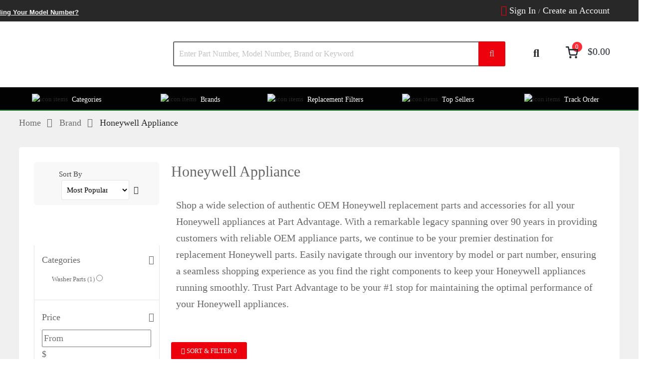

--- FILE ---
content_type: text/html; charset=UTF-8
request_url: https://www.partadvantage.com/brands/honeywell.html
body_size: 80264
content:
 <!doctype html><html lang="en"><head > <meta charset="utf-8"/>
<meta name="title" content="Honeywell Appliance Parts - OEM &amp; Fast Shipping | Part Advantage"/>
<meta name="description" content="Buy OEM Honeywell Appliance Parts &amp; Accessories at Part Advantage, your #1 USA distributor for Honeywell replacement parts. Most orders ship same day."/>
<meta name="keywords" content="Shop PA Categories at Part Advantage — genuine OEM and high-quality replacement parts with fast shipping and secure shopping."/>
<meta name="robots" content="INDEX,FOLLOW"/>
<meta name="viewport" content="width=device-width, initial-scale=1.0, minimum-scale=1.0, maximum-scale=1.0, user-scalable=no"/>
<meta name="format-detection" content="telephone=no"/>
<meta http-equiv="X-UA-Compatible" content="IE=edge"/><script type="text/javascript">(window.NREUM||(NREUM={})).init={privacy:{cookies_enabled:true},ajax:{deny_list:["purechat.com","nr-data.net","mouseflow.com"]},session_trace:{sampling_rate:0.0,mode:"FIXED_RATE",enabled:true,error_sampling_rate:0.0},feature_flags:["soft_nav"],distributed_tracing:{enabled:true}};(window.NREUM||(NREUM={})).loader_config={agentID:"601392560",accountID:"3957819",trustKey:"3957819",xpid:"Vw8CVl5SARAFU1JSBAMBV1I=",licenseKey:"NRJS-88bda447a9357ac3e6a",applicationID:"573032616",browserID:"601392560"};;/*! For license information please see nr-loader-full-1.308.0.min.js.LICENSE.txt */
(()=>{var e,t,r={384:(e,t,r)=>{"use strict";r.d(t,{NT:()=>a,US:()=>u,Zm:()=>o,bQ:()=>d,dV:()=>c,pV:()=>l});var n=r(6154),i=r(1863),s=r(1910);const a={beacon:"bam.nr-data.net",errorBeacon:"bam.nr-data.net"};function o(){return n.gm.NREUM||(n.gm.NREUM={}),void 0===n.gm.newrelic&&(n.gm.newrelic=n.gm.NREUM),n.gm.NREUM}function c(){let e=o();return e.o||(e.o={ST:n.gm.setTimeout,SI:n.gm.setImmediate||n.gm.setInterval,CT:n.gm.clearTimeout,XHR:n.gm.XMLHttpRequest,REQ:n.gm.Request,EV:n.gm.Event,PR:n.gm.Promise,MO:n.gm.MutationObserver,FETCH:n.gm.fetch,WS:n.gm.WebSocket},(0,s.i)(...Object.values(e.o))),e}function d(e,t){let r=o();r.initializedAgents??={},t.initializedAt={ms:(0,i.t)(),date:new Date},r.initializedAgents[e]=t}function u(e,t){o()[e]=t}function l(){return function(){let e=o();const t=e.info||{};e.info={beacon:a.beacon,errorBeacon:a.errorBeacon,...t}}(),function(){let e=o();const t=e.init||{};e.init={...t}}(),c(),function(){let e=o();const t=e.loader_config||{};e.loader_config={...t}}(),o()}},782:(e,t,r)=>{"use strict";r.d(t,{T:()=>n});const n=r(860).K7.pageViewTiming},860:(e,t,r)=>{"use strict";r.d(t,{$J:()=>u,K7:()=>c,P3:()=>d,XX:()=>i,Yy:()=>o,df:()=>s,qY:()=>n,v4:()=>a});const n="events",i="jserrors",s="browser/blobs",a="rum",o="browser/logs",c={ajax:"ajax",genericEvents:"generic_events",jserrors:i,logging:"logging",metrics:"metrics",pageAction:"page_action",pageViewEvent:"page_view_event",pageViewTiming:"page_view_timing",sessionReplay:"session_replay",sessionTrace:"session_trace",softNav:"soft_navigations",spa:"spa"},d={[c.pageViewEvent]:1,[c.pageViewTiming]:2,[c.metrics]:3,[c.jserrors]:4,[c.spa]:5,[c.ajax]:6,[c.sessionTrace]:7,[c.softNav]:8,[c.sessionReplay]:9,[c.logging]:10,[c.genericEvents]:11},u={[c.pageViewEvent]:a,[c.pageViewTiming]:n,[c.ajax]:n,[c.spa]:n,[c.softNav]:n,[c.metrics]:i,[c.jserrors]:i,[c.sessionTrace]:s,[c.sessionReplay]:s,[c.logging]:o,[c.genericEvents]:"ins"}},944:(e,t,r)=>{"use strict";r.d(t,{R:()=>i});var n=r(3241);function i(e,t){"function"==typeof console.debug&&(console.debug("New Relic Warning: https://github.com/newrelic/newrelic-browser-agent/blob/main/docs/warning-codes.md#".concat(e),t),(0,n.W)({agentIdentifier:null,drained:null,type:"data",name:"warn",feature:"warn",data:{code:e,secondary:t}}))}},993:(e,t,r)=>{"use strict";r.d(t,{A$:()=>s,ET:()=>a,TZ:()=>o,p_:()=>i});var n=r(860);const i={ERROR:"ERROR",WARN:"WARN",INFO:"INFO",DEBUG:"DEBUG",TRACE:"TRACE"},s={OFF:0,ERROR:1,WARN:2,INFO:3,DEBUG:4,TRACE:5},a="log",o=n.K7.logging},1541:(e,t,r)=>{"use strict";r.d(t,{U:()=>i,f:()=>n});const n={MFE:"MFE",BA:"BA"};function i(e,t){if(2!==t?.harvestEndpointVersion)return{};const r=t.agentRef.runtime.appMetadata.agents[0].entityGuid;return e?{"source.id":e.id,"source.name":e.name,"source.type":e.type,"parent.id":e.parent?.id||r,"parent.type":e.parent?.type||n.BA}:{"entity.guid":r,appId:t.agentRef.info.applicationID}}},1687:(e,t,r)=>{"use strict";r.d(t,{Ak:()=>d,Ze:()=>h,x3:()=>u});var n=r(3241),i=r(7836),s=r(3606),a=r(860),o=r(2646);const c={};function d(e,t){const r={staged:!1,priority:a.P3[t]||0};l(e),c[e].get(t)||c[e].set(t,r)}function u(e,t){e&&c[e]&&(c[e].get(t)&&c[e].delete(t),p(e,t,!1),c[e].size&&f(e))}function l(e){if(!e)throw new Error("agentIdentifier required");c[e]||(c[e]=new Map)}function h(e="",t="feature",r=!1){if(l(e),!e||!c[e].get(t)||r)return p(e,t);c[e].get(t).staged=!0,f(e)}function f(e){const t=Array.from(c[e]);t.every(([e,t])=>t.staged)&&(t.sort((e,t)=>e[1].priority-t[1].priority),t.forEach(([t])=>{c[e].delete(t),p(e,t)}))}function p(e,t,r=!0){const a=e?i.ee.get(e):i.ee,c=s.i.handlers;if(!a.aborted&&a.backlog&&c){if((0,n.W)({agentIdentifier:e,type:"lifecycle",name:"drain",feature:t}),r){const e=a.backlog[t],r=c[t];if(r){for(let t=0;e&&t<e.length;++t)g(e[t],r);Object.entries(r).forEach(([e,t])=>{Object.values(t||{}).forEach(t=>{t[0]?.on&&t[0]?.context()instanceof o.y&&t[0].on(e,t[1])})})}}a.isolatedBacklog||delete c[t],a.backlog[t]=null,a.emit("drain-"+t,[])}}function g(e,t){var r=e[1];Object.values(t[r]||{}).forEach(t=>{var r=e[0];if(t[0]===r){var n=t[1],i=e[3],s=e[2];n.apply(i,s)}})}},1738:(e,t,r)=>{"use strict";r.d(t,{U:()=>f,Y:()=>h});var n=r(3241),i=r(9908),s=r(1863),a=r(944),o=r(5701),c=r(3969),d=r(8362),u=r(860),l=r(4261);function h(e,t,r,s){const h=s||r;!h||h[e]&&h[e]!==d.d.prototype[e]||(h[e]=function(){(0,i.p)(c.xV,["API/"+e+"/called"],void 0,u.K7.metrics,r.ee),(0,n.W)({agentIdentifier:r.agentIdentifier,drained:!!o.B?.[r.agentIdentifier],type:"data",name:"api",feature:l.Pl+e,data:{}});try{return t.apply(this,arguments)}catch(e){(0,a.R)(23,e)}})}function f(e,t,r,n,a){const o=e.info;null===r?delete o.jsAttributes[t]:o.jsAttributes[t]=r,(a||null===r)&&(0,i.p)(l.Pl+n,[(0,s.t)(),t,r],void 0,"session",e.ee)}},1741:(e,t,r)=>{"use strict";r.d(t,{W:()=>s});var n=r(944),i=r(4261);class s{#e(e,...t){if(this[e]!==s.prototype[e])return this[e](...t);(0,n.R)(35,e)}addPageAction(e,t){return this.#e(i.hG,e,t)}register(e){return this.#e(i.eY,e)}recordCustomEvent(e,t){return this.#e(i.fF,e,t)}setPageViewName(e,t){return this.#e(i.Fw,e,t)}setCustomAttribute(e,t,r){return this.#e(i.cD,e,t,r)}noticeError(e,t){return this.#e(i.o5,e,t)}setUserId(e,t=!1){return this.#e(i.Dl,e,t)}setApplicationVersion(e){return this.#e(i.nb,e)}setErrorHandler(e){return this.#e(i.bt,e)}addRelease(e,t){return this.#e(i.k6,e,t)}log(e,t){return this.#e(i.$9,e,t)}start(){return this.#e(i.d3)}finished(e){return this.#e(i.BL,e)}recordReplay(){return this.#e(i.CH)}pauseReplay(){return this.#e(i.Tb)}addToTrace(e){return this.#e(i.U2,e)}setCurrentRouteName(e){return this.#e(i.PA,e)}interaction(e){return this.#e(i.dT,e)}wrapLogger(e,t,r){return this.#e(i.Wb,e,t,r)}measure(e,t){return this.#e(i.V1,e,t)}consent(e){return this.#e(i.Pv,e)}}},1863:(e,t,r)=>{"use strict";function n(){return Math.floor(performance.now())}r.d(t,{t:()=>n})},1910:(e,t,r)=>{"use strict";r.d(t,{i:()=>s});var n=r(944);const i=new Map;function s(...e){return e.every(e=>{if(i.has(e))return i.get(e);const t="function"==typeof e?e.toString():"",r=t.includes("[native code]"),s=t.includes("nrWrapper");return r||s||(0,n.R)(64,e?.name||t),i.set(e,r),r})}},2555:(e,t,r)=>{"use strict";r.d(t,{D:()=>o,f:()=>a});var n=r(384),i=r(8122);const s={beacon:n.NT.beacon,errorBeacon:n.NT.errorBeacon,licenseKey:void 0,applicationID:void 0,sa:void 0,queueTime:void 0,applicationTime:void 0,ttGuid:void 0,user:void 0,account:void 0,product:void 0,extra:void 0,jsAttributes:{},userAttributes:void 0,atts:void 0,transactionName:void 0,tNamePlain:void 0};function a(e){try{return!!e.licenseKey&&!!e.errorBeacon&&!!e.applicationID}catch(e){return!1}}const o=e=>(0,i.a)(e,s)},2614:(e,t,r)=>{"use strict";r.d(t,{BB:()=>a,H3:()=>n,g:()=>d,iL:()=>c,tS:()=>o,uh:()=>i,wk:()=>s});const n="NRBA",i="SESSION",s=144e5,a=18e5,o={STARTED:"session-started",PAUSE:"session-pause",RESET:"session-reset",RESUME:"session-resume",UPDATE:"session-update"},c={SAME_TAB:"same-tab",CROSS_TAB:"cross-tab"},d={OFF:0,FULL:1,ERROR:2}},2646:(e,t,r)=>{"use strict";r.d(t,{y:()=>n});class n{constructor(e){this.contextId=e}}},2843:(e,t,r)=>{"use strict";r.d(t,{G:()=>s,u:()=>i});var n=r(3878);function i(e,t=!1,r,i){(0,n.DD)("visibilitychange",function(){if(t)return void("hidden"===document.visibilityState&&e());e(document.visibilityState)},r,i)}function s(e,t,r){(0,n.sp)("pagehide",e,t,r)}},3241:(e,t,r)=>{"use strict";r.d(t,{W:()=>s});var n=r(6154);const i="newrelic";function s(e={}){try{n.gm.dispatchEvent(new CustomEvent(i,{detail:e}))}catch(e){}}},3304:(e,t,r)=>{"use strict";r.d(t,{A:()=>s});var n=r(7836);const i=()=>{const e=new WeakSet;return(t,r)=>{if("object"==typeof r&&null!==r){if(e.has(r))return;e.add(r)}return r}};function s(e){try{return JSON.stringify(e,i())??""}catch(e){try{n.ee.emit("internal-error",[e])}catch(e){}return""}}},3333:(e,t,r)=>{"use strict";r.d(t,{$v:()=>u,TZ:()=>n,Xh:()=>c,Zp:()=>i,kd:()=>d,mq:()=>o,nf:()=>a,qN:()=>s});const n=r(860).K7.genericEvents,i=["auxclick","click","copy","keydown","paste","scrollend"],s=["focus","blur"],a=4,o=1e3,c=2e3,d=["PageAction","UserAction","BrowserPerformance"],u={RESOURCES:"experimental.resources",REGISTER:"register"}},3434:(e,t,r)=>{"use strict";r.d(t,{Jt:()=>s,YM:()=>d});var n=r(7836),i=r(5607);const s="nr@original:".concat(i.W),a=50;var o=Object.prototype.hasOwnProperty,c=!1;function d(e,t){return e||(e=n.ee),r.inPlace=function(e,t,n,i,s){n||(n="");const a="-"===n.charAt(0);for(let o=0;o<t.length;o++){const c=t[o],d=e[c];l(d)||(e[c]=r(d,a?c+n:n,i,c,s))}},r.flag=s,r;function r(t,r,n,c,d){return l(t)?t:(r||(r=""),nrWrapper[s]=t,function(e,t,r){if(Object.defineProperty&&Object.keys)try{return Object.keys(e).forEach(function(r){Object.defineProperty(t,r,{get:function(){return e[r]},set:function(t){return e[r]=t,t}})}),t}catch(e){u([e],r)}for(var n in e)o.call(e,n)&&(t[n]=e[n])}(t,nrWrapper,e),nrWrapper);function nrWrapper(){var s,o,l,h;let f;try{o=this,s=[...arguments],l="function"==typeof n?n(s,o):n||{}}catch(t){u([t,"",[s,o,c],l],e)}i(r+"start",[s,o,c],l,d);const p=performance.now();let g;try{return h=t.apply(o,s),g=performance.now(),h}catch(e){throw g=performance.now(),i(r+"err",[s,o,e],l,d),f=e,f}finally{const e=g-p,t={start:p,end:g,duration:e,isLongTask:e>=a,methodName:c,thrownError:f};t.isLongTask&&i("long-task",[t,o],l,d),i(r+"end",[s,o,h],l,d)}}}function i(r,n,i,s){if(!c||t){var a=c;c=!0;try{e.emit(r,n,i,t,s)}catch(t){u([t,r,n,i],e)}c=a}}}function u(e,t){t||(t=n.ee);try{t.emit("internal-error",e)}catch(e){}}function l(e){return!(e&&"function"==typeof e&&e.apply&&!e[s])}},3606:(e,t,r)=>{"use strict";r.d(t,{i:()=>s});var n=r(9908);s.on=a;var i=s.handlers={};function s(e,t,r,s){a(s||n.d,i,e,t,r)}function a(e,t,r,i,s){s||(s="feature"),e||(e=n.d);var a=t[s]=t[s]||{};(a[r]=a[r]||[]).push([e,i])}},3738:(e,t,r)=>{"use strict";r.d(t,{He:()=>i,Kp:()=>o,Lc:()=>d,Rz:()=>u,TZ:()=>n,bD:()=>s,d3:()=>a,jx:()=>l,sl:()=>h,uP:()=>c});const n=r(860).K7.sessionTrace,i="bstResource",s="resource",a="-start",o="-end",c="fn"+a,d="fn"+o,u="pushState",l=1e3,h=3e4},3785:(e,t,r)=>{"use strict";r.d(t,{R:()=>c,b:()=>d});var n=r(9908),i=r(1863),s=r(860),a=r(3969),o=r(993);function c(e,t,r={},c=o.p_.INFO,d=!0,u,l=(0,i.t)()){(0,n.p)(a.xV,["API/logging/".concat(c.toLowerCase(),"/called")],void 0,s.K7.metrics,e),(0,n.p)(o.ET,[l,t,r,c,d,u],void 0,s.K7.logging,e)}function d(e){return"string"==typeof e&&Object.values(o.p_).some(t=>t===e.toUpperCase().trim())}},3878:(e,t,r)=>{"use strict";function n(e,t){return{capture:e,passive:!1,signal:t}}function i(e,t,r=!1,i){window.addEventListener(e,t,n(r,i))}function s(e,t,r=!1,i){document.addEventListener(e,t,n(r,i))}r.d(t,{DD:()=>s,jT:()=>n,sp:()=>i})},3969:(e,t,r)=>{"use strict";r.d(t,{TZ:()=>n,XG:()=>o,rs:()=>i,xV:()=>a,z_:()=>s});const n=r(860).K7.metrics,i="sm",s="cm",a="storeSupportabilityMetrics",o="storeEventMetrics"},4234:(e,t,r)=>{"use strict";r.d(t,{W:()=>s});var n=r(7836),i=r(1687);class s{constructor(e,t){this.agentIdentifier=e,this.ee=n.ee.get(e),this.featureName=t,this.blocked=!1}deregisterDrain(){(0,i.x3)(this.agentIdentifier,this.featureName)}}},4261:(e,t,r)=>{"use strict";r.d(t,{$9:()=>d,BL:()=>o,CH:()=>f,Dl:()=>w,Fw:()=>y,PA:()=>m,Pl:()=>n,Pv:()=>T,Tb:()=>l,U2:()=>s,V1:()=>E,Wb:()=>x,bt:()=>b,cD:()=>v,d3:()=>R,dT:()=>c,eY:()=>p,fF:()=>h,hG:()=>i,k6:()=>a,nb:()=>g,o5:()=>u});const n="api-",i="addPageAction",s="addToTrace",a="addRelease",o="finished",c="interaction",d="log",u="noticeError",l="pauseReplay",h="recordCustomEvent",f="recordReplay",p="register",g="setApplicationVersion",m="setCurrentRouteName",v="setCustomAttribute",b="setErrorHandler",y="setPageViewName",w="setUserId",R="start",x="wrapLogger",E="measure",T="consent"},5205:(e,t,r)=>{"use strict";r.d(t,{j:()=>S});var n=r(384),i=r(1741);var s=r(2555),a=r(3333);const o=e=>{if(!e||"string"!=typeof e)return!1;try{document.createDocumentFragment().querySelector(e)}catch{return!1}return!0};var c=r(2614),d=r(944),u=r(8122);const l="[data-nr-mask]",h=e=>(0,u.a)(e,(()=>{const e={feature_flags:[],experimental:{allow_registered_children:!1,resources:!1},mask_selector:"*",block_selector:"[data-nr-block]",mask_input_options:{color:!1,date:!1,"datetime-local":!1,email:!1,month:!1,number:!1,range:!1,search:!1,tel:!1,text:!1,time:!1,url:!1,week:!1,textarea:!1,select:!1,password:!0}};return{ajax:{deny_list:void 0,block_internal:!0,enabled:!0,autoStart:!0},api:{get allow_registered_children(){return e.feature_flags.includes(a.$v.REGISTER)||e.experimental.allow_registered_children},set allow_registered_children(t){e.experimental.allow_registered_children=t},duplicate_registered_data:!1},browser_consent_mode:{enabled:!1},distributed_tracing:{enabled:void 0,exclude_newrelic_header:void 0,cors_use_newrelic_header:void 0,cors_use_tracecontext_headers:void 0,allowed_origins:void 0},get feature_flags(){return e.feature_flags},set feature_flags(t){e.feature_flags=t},generic_events:{enabled:!0,autoStart:!0},harvest:{interval:30},jserrors:{enabled:!0,autoStart:!0},logging:{enabled:!0,autoStart:!0},metrics:{enabled:!0,autoStart:!0},obfuscate:void 0,page_action:{enabled:!0},page_view_event:{enabled:!0,autoStart:!0},page_view_timing:{enabled:!0,autoStart:!0},performance:{capture_marks:!1,capture_measures:!1,capture_detail:!0,resources:{get enabled(){return e.feature_flags.includes(a.$v.RESOURCES)||e.experimental.resources},set enabled(t){e.experimental.resources=t},asset_types:[],first_party_domains:[],ignore_newrelic:!0}},privacy:{cookies_enabled:!0},proxy:{assets:void 0,beacon:void 0},session:{expiresMs:c.wk,inactiveMs:c.BB},session_replay:{autoStart:!0,enabled:!1,preload:!1,sampling_rate:10,error_sampling_rate:100,collect_fonts:!1,inline_images:!1,fix_stylesheets:!0,mask_all_inputs:!0,get mask_text_selector(){return e.mask_selector},set mask_text_selector(t){o(t)?e.mask_selector="".concat(t,",").concat(l):""===t||null===t?e.mask_selector=l:(0,d.R)(5,t)},get block_class(){return"nr-block"},get ignore_class(){return"nr-ignore"},get mask_text_class(){return"nr-mask"},get block_selector(){return e.block_selector},set block_selector(t){o(t)?e.block_selector+=",".concat(t):""!==t&&(0,d.R)(6,t)},get mask_input_options(){return e.mask_input_options},set mask_input_options(t){t&&"object"==typeof t?e.mask_input_options={...t,password:!0}:(0,d.R)(7,t)}},session_trace:{enabled:!0,autoStart:!0},soft_navigations:{enabled:!0,autoStart:!0},spa:{enabled:!0,autoStart:!0},ssl:void 0,user_actions:{enabled:!0,elementAttributes:["id","className","tagName","type"]}}})());var f=r(6154),p=r(9324);let g=0;const m={buildEnv:p.F3,distMethod:p.Xs,version:p.xv,originTime:f.WN},v={consented:!1},b={appMetadata:{},get consented(){return this.session?.state?.consent||v.consented},set consented(e){v.consented=e},customTransaction:void 0,denyList:void 0,disabled:!1,harvester:void 0,isolatedBacklog:!1,isRecording:!1,loaderType:void 0,maxBytes:3e4,obfuscator:void 0,onerror:void 0,ptid:void 0,releaseIds:{},session:void 0,timeKeeper:void 0,registeredEntities:[],jsAttributesMetadata:{bytes:0},get harvestCount(){return++g}},y=e=>{const t=(0,u.a)(e,b),r=Object.keys(m).reduce((e,t)=>(e[t]={value:m[t],writable:!1,configurable:!0,enumerable:!0},e),{});return Object.defineProperties(t,r)};var w=r(5701);const R=e=>{const t=e.startsWith("http");e+="/",r.p=t?e:"https://"+e};var x=r(7836),E=r(3241);const T={accountID:void 0,trustKey:void 0,agentID:void 0,licenseKey:void 0,applicationID:void 0,xpid:void 0},A=e=>(0,u.a)(e,T),_=new Set;function S(e,t={},r,a){let{init:o,info:c,loader_config:d,runtime:u={},exposed:l=!0}=t;if(!c){const e=(0,n.pV)();o=e.init,c=e.info,d=e.loader_config}e.init=h(o||{}),e.loader_config=A(d||{}),c.jsAttributes??={},f.bv&&(c.jsAttributes.isWorker=!0),e.info=(0,s.D)(c);const p=e.init,g=[c.beacon,c.errorBeacon];_.has(e.agentIdentifier)||(p.proxy.assets&&(R(p.proxy.assets),g.push(p.proxy.assets)),p.proxy.beacon&&g.push(p.proxy.beacon),e.beacons=[...g],function(e){const t=(0,n.pV)();Object.getOwnPropertyNames(i.W.prototype).forEach(r=>{const n=i.W.prototype[r];if("function"!=typeof n||"constructor"===n)return;let s=t[r];e[r]&&!1!==e.exposed&&"micro-agent"!==e.runtime?.loaderType&&(t[r]=(...t)=>{const n=e[r](...t);return s?s(...t):n})})}(e),(0,n.US)("activatedFeatures",w.B)),u.denyList=[...p.ajax.deny_list||[],...p.ajax.block_internal?g:[]],u.ptid=e.agentIdentifier,u.loaderType=r,e.runtime=y(u),_.has(e.agentIdentifier)||(e.ee=x.ee.get(e.agentIdentifier),e.exposed=l,(0,E.W)({agentIdentifier:e.agentIdentifier,drained:!!w.B?.[e.agentIdentifier],type:"lifecycle",name:"initialize",feature:void 0,data:e.config})),_.add(e.agentIdentifier)}},5270:(e,t,r)=>{"use strict";r.d(t,{Aw:()=>a,SR:()=>s,rF:()=>o});var n=r(384),i=r(7767);function s(e){return!!(0,n.dV)().o.MO&&(0,i.V)(e)&&!0===e?.session_trace.enabled}function a(e){return!0===e?.session_replay.preload&&s(e)}function o(e,t){try{if("string"==typeof t?.type){if("password"===t.type.toLowerCase())return"*".repeat(e?.length||0);if(void 0!==t?.dataset?.nrUnmask||t?.classList?.contains("nr-unmask"))return e}}catch(e){}return"string"==typeof e?e.replace(/[\S]/g,"*"):"*".repeat(e?.length||0)}},5289:(e,t,r)=>{"use strict";r.d(t,{GG:()=>a,Qr:()=>c,sB:()=>o});var n=r(3878),i=r(6389);function s(){return"undefined"==typeof document||"complete"===document.readyState}function a(e,t){if(s())return e();const r=(0,i.J)(e),a=setInterval(()=>{s()&&(clearInterval(a),r())},500);(0,n.sp)("load",r,t)}function o(e){if(s())return e();(0,n.DD)("DOMContentLoaded",e)}function c(e){if(s())return e();(0,n.sp)("popstate",e)}},5607:(e,t,r)=>{"use strict";r.d(t,{W:()=>n});const n=(0,r(9566).bz)()},5701:(e,t,r)=>{"use strict";r.d(t,{B:()=>s,t:()=>a});var n=r(3241);const i=new Set,s={};function a(e,t){const r=t.agentIdentifier;s[r]??={},e&&"object"==typeof e&&(i.has(r)||(t.ee.emit("rumresp",[e]),s[r]=e,i.add(r),(0,n.W)({agentIdentifier:r,loaded:!0,drained:!0,type:"lifecycle",name:"load",feature:void 0,data:e})))}},6154:(e,t,r)=>{"use strict";r.d(t,{OF:()=>d,RI:()=>i,WN:()=>h,bv:()=>s,eN:()=>f,gm:()=>a,lR:()=>l,m:()=>c,mw:()=>o,sb:()=>u});var n=r(1863);const i="undefined"!=typeof window&&!!window.document,s="undefined"!=typeof WorkerGlobalScope&&("undefined"!=typeof self&&self instanceof WorkerGlobalScope&&self.navigator instanceof WorkerNavigator||"undefined"!=typeof globalThis&&globalThis instanceof WorkerGlobalScope&&globalThis.navigator instanceof WorkerNavigator),a=i?window:"undefined"!=typeof WorkerGlobalScope&&("undefined"!=typeof self&&self instanceof WorkerGlobalScope&&self||"undefined"!=typeof globalThis&&globalThis instanceof WorkerGlobalScope&&globalThis),o=Boolean("hidden"===a?.document?.visibilityState),c=""+a?.location,d=/iPad|iPhone|iPod/.test(a.navigator?.userAgent),u=d&&"undefined"==typeof SharedWorker,l=(()=>{const e=a.navigator?.userAgent?.match(/Firefox[/\s](\d+\.\d+)/);return Array.isArray(e)&&e.length>=2?+e[1]:0})(),h=Date.now()-(0,n.t)(),f=()=>"undefined"!=typeof PerformanceNavigationTiming&&a?.performance?.getEntriesByType("navigation")?.[0]?.responseStart},6344:(e,t,r)=>{"use strict";r.d(t,{BB:()=>u,Qb:()=>l,TZ:()=>i,Ug:()=>a,Vh:()=>s,_s:()=>o,bc:()=>d,yP:()=>c});var n=r(2614);const i=r(860).K7.sessionReplay,s="errorDuringReplay",a=.12,o={DomContentLoaded:0,Load:1,FullSnapshot:2,IncrementalSnapshot:3,Meta:4,Custom:5},c={[n.g.ERROR]:15e3,[n.g.FULL]:3e5,[n.g.OFF]:0},d={RESET:{message:"Session was reset",sm:"Reset"},IMPORT:{message:"Recorder failed to import",sm:"Import"},TOO_MANY:{message:"429: Too Many Requests",sm:"Too-Many"},TOO_BIG:{message:"Payload was too large",sm:"Too-Big"},CROSS_TAB:{message:"Session Entity was set to OFF on another tab",sm:"Cross-Tab"},ENTITLEMENTS:{message:"Session Replay is not allowed and will not be started",sm:"Entitlement"}},u=5e3,l={API:"api",RESUME:"resume",SWITCH_TO_FULL:"switchToFull",INITIALIZE:"initialize",PRELOAD:"preload"}},6389:(e,t,r)=>{"use strict";function n(e,t=500,r={}){const n=r?.leading||!1;let i;return(...r)=>{n&&void 0===i&&(e.apply(this,r),i=setTimeout(()=>{i=clearTimeout(i)},t)),n||(clearTimeout(i),i=setTimeout(()=>{e.apply(this,r)},t))}}function i(e){let t=!1;return(...r)=>{t||(t=!0,e.apply(this,r))}}r.d(t,{J:()=>i,s:()=>n})},6630:(e,t,r)=>{"use strict";r.d(t,{T:()=>n});const n=r(860).K7.pageViewEvent},6774:(e,t,r)=>{"use strict";r.d(t,{T:()=>n});const n=r(860).K7.jserrors},7295:(e,t,r)=>{"use strict";r.d(t,{Xv:()=>a,gX:()=>i,iW:()=>s});var n=[];function i(e){if(!e||s(e))return!1;if(0===n.length)return!0;if("*"===n[0].hostname)return!1;for(var t=0;t<n.length;t++){var r=n[t];if(r.hostname.test(e.hostname)&&r.pathname.test(e.pathname))return!1}return!0}function s(e){return void 0===e.hostname}function a(e){if(n=[],e&&e.length)for(var t=0;t<e.length;t++){let r=e[t];if(!r)continue;if("*"===r)return void(n=[{hostname:"*"}]);0===r.indexOf("http://")?r=r.substring(7):0===r.indexOf("https://")&&(r=r.substring(8));const i=r.indexOf("/");let s,a;i>0?(s=r.substring(0,i),a=r.substring(i)):(s=r,a="*");let[c]=s.split(":");n.push({hostname:o(c),pathname:o(a,!0)})}}function o(e,t=!1){const r=e.replace(/[.+?^${}()|[\]\\]/g,e=>"\\"+e).replace(/\*/g,".*?");return new RegExp((t?"^":"")+r+"$")}},7485:(e,t,r)=>{"use strict";r.d(t,{D:()=>i});var n=r(6154);function i(e){if(0===(e||"").indexOf("data:"))return{protocol:"data"};try{const t=new URL(e,location.href),r={port:t.port,hostname:t.hostname,pathname:t.pathname,search:t.search,protocol:t.protocol.slice(0,t.protocol.indexOf(":")),sameOrigin:t.protocol===n.gm?.location?.protocol&&t.host===n.gm?.location?.host};return r.port&&""!==r.port||("http:"===t.protocol&&(r.port="80"),"https:"===t.protocol&&(r.port="443")),r.pathname&&""!==r.pathname?r.pathname.startsWith("/")||(r.pathname="/".concat(r.pathname)):r.pathname="/",r}catch(e){return{}}}},7699:(e,t,r)=>{"use strict";r.d(t,{It:()=>s,KC:()=>o,No:()=>i,qh:()=>a});var n=r(860);const i=16e3,s=1e6,a="SESSION_ERROR",o={[n.K7.logging]:!0,[n.K7.genericEvents]:!1,[n.K7.jserrors]:!1,[n.K7.ajax]:!1}},7767:(e,t,r)=>{"use strict";r.d(t,{V:()=>i});var n=r(6154);const i=e=>n.RI&&!0===e?.privacy.cookies_enabled},7836:(e,t,r)=>{"use strict";r.d(t,{P:()=>o,ee:()=>c});var n=r(384),i=r(8990),s=r(2646),a=r(5607);const o="nr@context:".concat(a.W),c=function e(t,r){var n={},a={},u={},l=!1;try{l=16===r.length&&d.initializedAgents?.[r]?.runtime.isolatedBacklog}catch(e){}var h={on:p,addEventListener:p,removeEventListener:function(e,t){var r=n[e];if(!r)return;for(var i=0;i<r.length;i++)r[i]===t&&r.splice(i,1)},emit:function(e,r,n,i,s){!1!==s&&(s=!0);if(c.aborted&&!i)return;t&&s&&t.emit(e,r,n);var o=f(n);g(e).forEach(e=>{e.apply(o,r)});var d=v()[a[e]];d&&d.push([h,e,r,o]);return o},get:m,listeners:g,context:f,buffer:function(e,t){const r=v();if(t=t||"feature",h.aborted)return;Object.entries(e||{}).forEach(([e,n])=>{a[n]=t,t in r||(r[t]=[])})},abort:function(){h._aborted=!0,Object.keys(h.backlog).forEach(e=>{delete h.backlog[e]})},isBuffering:function(e){return!!v()[a[e]]},debugId:r,backlog:l?{}:t&&"object"==typeof t.backlog?t.backlog:{},isolatedBacklog:l};return Object.defineProperty(h,"aborted",{get:()=>{let e=h._aborted||!1;return e||(t&&(e=t.aborted),e)}}),h;function f(e){return e&&e instanceof s.y?e:e?(0,i.I)(e,o,()=>new s.y(o)):new s.y(o)}function p(e,t){n[e]=g(e).concat(t)}function g(e){return n[e]||[]}function m(t){return u[t]=u[t]||e(h,t)}function v(){return h.backlog}}(void 0,"globalEE"),d=(0,n.Zm)();d.ee||(d.ee=c)},8122:(e,t,r)=>{"use strict";r.d(t,{a:()=>i});var n=r(944);function i(e,t){try{if(!e||"object"!=typeof e)return(0,n.R)(3);if(!t||"object"!=typeof t)return(0,n.R)(4);const r=Object.create(Object.getPrototypeOf(t),Object.getOwnPropertyDescriptors(t)),s=0===Object.keys(r).length?e:r;for(let a in s)if(void 0!==e[a])try{if(null===e[a]){r[a]=null;continue}Array.isArray(e[a])&&Array.isArray(t[a])?r[a]=Array.from(new Set([...e[a],...t[a]])):"object"==typeof e[a]&&"object"==typeof t[a]?r[a]=i(e[a],t[a]):r[a]=e[a]}catch(e){r[a]||(0,n.R)(1,e)}return r}catch(e){(0,n.R)(2,e)}}},8139:(e,t,r)=>{"use strict";r.d(t,{u:()=>h});var n=r(7836),i=r(3434),s=r(8990),a=r(6154);const o={},c=a.gm.XMLHttpRequest,d="addEventListener",u="removeEventListener",l="nr@wrapped:".concat(n.P);function h(e){var t=function(e){return(e||n.ee).get("events")}(e);if(o[t.debugId]++)return t;o[t.debugId]=1;var r=(0,i.YM)(t,!0);function h(e){r.inPlace(e,[d,u],"-",p)}function p(e,t){return e[1]}return"getPrototypeOf"in Object&&(a.RI&&f(document,h),c&&f(c.prototype,h),f(a.gm,h)),t.on(d+"-start",function(e,t){var n=e[1];if(null!==n&&("function"==typeof n||"object"==typeof n)&&"newrelic"!==e[0]){var i=(0,s.I)(n,l,function(){var e={object:function(){if("function"!=typeof n.handleEvent)return;return n.handleEvent.apply(n,arguments)},function:n}[typeof n];return e?r(e,"fn-",null,e.name||"anonymous"):n});this.wrapped=e[1]=i}}),t.on(u+"-start",function(e){e[1]=this.wrapped||e[1]}),t}function f(e,t,...r){let n=e;for(;"object"==typeof n&&!Object.prototype.hasOwnProperty.call(n,d);)n=Object.getPrototypeOf(n);n&&t(n,...r)}},8362:(e,t,r)=>{"use strict";r.d(t,{d:()=>s});var n=r(9566),i=r(1741);class s extends i.W{agentIdentifier=(0,n.LA)(16)}},8374:(e,t,r)=>{r.nc=(()=>{try{return document?.currentScript?.nonce}catch(e){}return""})()},8990:(e,t,r)=>{"use strict";r.d(t,{I:()=>i});var n=Object.prototype.hasOwnProperty;function i(e,t,r){if(n.call(e,t))return e[t];var i=r();if(Object.defineProperty&&Object.keys)try{return Object.defineProperty(e,t,{value:i,writable:!0,enumerable:!1}),i}catch(e){}return e[t]=i,i}},9119:(e,t,r)=>{"use strict";r.d(t,{L:()=>s});var n=/([^?#]*)[^#]*(#[^?]*|$).*/,i=/([^?#]*)().*/;function s(e,t){return e?e.replace(t?n:i,"$1$2"):e}},9300:(e,t,r)=>{"use strict";r.d(t,{T:()=>n});const n=r(860).K7.ajax},9324:(e,t,r)=>{"use strict";r.d(t,{AJ:()=>a,F3:()=>i,Xs:()=>s,Yq:()=>o,xv:()=>n});const n="1.308.0",i="PROD",s="CDN",a="@newrelic/rrweb",o="1.0.1"},9566:(e,t,r)=>{"use strict";r.d(t,{LA:()=>o,ZF:()=>c,bz:()=>a,el:()=>d});var n=r(6154);const i="xxxxxxxx-xxxx-4xxx-yxxx-xxxxxxxxxxxx";function s(e,t){return e?15&e[t]:16*Math.random()|0}function a(){const e=n.gm?.crypto||n.gm?.msCrypto;let t,r=0;return e&&e.getRandomValues&&(t=e.getRandomValues(new Uint8Array(30))),i.split("").map(e=>"x"===e?s(t,r++).toString(16):"y"===e?(3&s()|8).toString(16):e).join("")}function o(e){const t=n.gm?.crypto||n.gm?.msCrypto;let r,i=0;t&&t.getRandomValues&&(r=t.getRandomValues(new Uint8Array(e)));const a=[];for(var o=0;o<e;o++)a.push(s(r,i++).toString(16));return a.join("")}function c(){return o(16)}function d(){return o(32)}},9908:(e,t,r)=>{"use strict";r.d(t,{d:()=>n,p:()=>i});var n=r(7836).ee.get("handle");function i(e,t,r,i,s){s?(s.buffer([e],i),s.emit(e,t,r)):(n.buffer([e],i),n.emit(e,t,r))}}},n={};function i(e){var t=n[e];if(void 0!==t)return t.exports;var s=n[e]={exports:{}};return r[e](s,s.exports,i),s.exports}i.m=r,i.d=(e,t)=>{for(var r in t)i.o(t,r)&&!i.o(e,r)&&Object.defineProperty(e,r,{enumerable:!0,get:t[r]})},i.f={},i.e=e=>Promise.all(Object.keys(i.f).reduce((t,r)=>(i.f[r](e,t),t),[])),i.u=e=>({95:"nr-full-compressor",222:"nr-full-recorder",891:"nr-full"}[e]+"-1.308.0.min.js"),i.o=(e,t)=>Object.prototype.hasOwnProperty.call(e,t),e={},t="NRBA-1.308.0.PROD:",i.l=(r,n,s,a)=>{if(e[r])e[r].push(n);else{var o,c;if(void 0!==s)for(var d=document.getElementsByTagName("script"),u=0;u<d.length;u++){var l=d[u];if(l.getAttribute("src")==r||l.getAttribute("data-webpack")==t+s){o=l;break}}if(!o){c=!0;var h={891:"sha512-fcveNDcpRQS9OweGhN4uJe88Qmg+EVyH6j/wngwL2Le0m7LYyz7q+JDx7KBxsdDF4TaPVsSmHg12T3pHwdLa7w==",222:"sha512-O8ZzdvgB4fRyt7k2Qrr4STpR+tCA2mcQEig6/dP3rRy9uEx1CTKQ6cQ7Src0361y7xS434ua+zIPo265ZpjlEg==",95:"sha512-jDWejat/6/UDex/9XjYoPPmpMPuEvBCSuCg/0tnihjbn5bh9mP3An0NzFV9T5Tc+3kKhaXaZA8UIKPAanD2+Gw=="};(o=document.createElement("script")).charset="utf-8",i.nc&&o.setAttribute("nonce",i.nc),o.setAttribute("data-webpack",t+s),o.src=r,0!==o.src.indexOf(window.location.origin+"/")&&(o.crossOrigin="anonymous"),h[a]&&(o.integrity=h[a])}e[r]=[n];var f=(t,n)=>{o.onerror=o.onload=null,clearTimeout(p);var i=e[r];if(delete e[r],o.parentNode&&o.parentNode.removeChild(o),i&&i.forEach(e=>e(n)),t)return t(n)},p=setTimeout(f.bind(null,void 0,{type:"timeout",target:o}),12e4);o.onerror=f.bind(null,o.onerror),o.onload=f.bind(null,o.onload),c&&document.head.appendChild(o)}},i.r=e=>{"undefined"!=typeof Symbol&&Symbol.toStringTag&&Object.defineProperty(e,Symbol.toStringTag,{value:"Module"}),Object.defineProperty(e,"__esModule",{value:!0})},i.p="https://js-agent.newrelic.com/",(()=>{var e={85:0,959:0};i.f.j=(t,r)=>{var n=i.o(e,t)?e[t]:void 0;if(0!==n)if(n)r.push(n[2]);else{var s=new Promise((r,i)=>n=e[t]=[r,i]);r.push(n[2]=s);var a=i.p+i.u(t),o=new Error;i.l(a,r=>{if(i.o(e,t)&&(0!==(n=e[t])&&(e[t]=void 0),n)){var s=r&&("load"===r.type?"missing":r.type),a=r&&r.target&&r.target.src;o.message="Loading chunk "+t+" failed: ("+s+": "+a+")",o.name="ChunkLoadError",o.type=s,o.request=a,n[1](o)}},"chunk-"+t,t)}};var t=(t,r)=>{var n,s,[a,o,c]=r,d=0;if(a.some(t=>0!==e[t])){for(n in o)i.o(o,n)&&(i.m[n]=o[n]);if(c)c(i)}for(t&&t(r);d<a.length;d++)s=a[d],i.o(e,s)&&e[s]&&e[s][0](),e[s]=0},r=self["webpackChunk:NRBA-1.308.0.PROD"]=self["webpackChunk:NRBA-1.308.0.PROD"]||[];r.forEach(t.bind(null,0)),r.push=t.bind(null,r.push.bind(r))})(),(()=>{"use strict";i(8374);var e=i(8362),t=i(860);const r=Object.values(t.K7);var n=i(5205);var s=i(9908),a=i(1863),o=i(4261),c=i(1738);var d=i(1687),u=i(4234),l=i(5289),h=i(6154),f=i(944),p=i(5270),g=i(7767),m=i(6389),v=i(7699);class b extends u.W{constructor(e,t){super(e.agentIdentifier,t),this.agentRef=e,this.abortHandler=void 0,this.featAggregate=void 0,this.loadedSuccessfully=void 0,this.onAggregateImported=new Promise(e=>{this.loadedSuccessfully=e}),this.deferred=Promise.resolve(),!1===e.init[this.featureName].autoStart?this.deferred=new Promise((t,r)=>{this.ee.on("manual-start-all",(0,m.J)(()=>{(0,d.Ak)(e.agentIdentifier,this.featureName),t()}))}):(0,d.Ak)(e.agentIdentifier,t)}importAggregator(e,t,r={}){if(this.featAggregate)return;const n=async()=>{let n;await this.deferred;try{if((0,g.V)(e.init)){const{setupAgentSession:t}=await i.e(891).then(i.bind(i,8766));n=t(e)}}catch(e){(0,f.R)(20,e),this.ee.emit("internal-error",[e]),(0,s.p)(v.qh,[e],void 0,this.featureName,this.ee)}try{if(!this.#t(this.featureName,n,e.init))return(0,d.Ze)(this.agentIdentifier,this.featureName),void this.loadedSuccessfully(!1);const{Aggregate:i}=await t();this.featAggregate=new i(e,r),e.runtime.harvester.initializedAggregates.push(this.featAggregate),this.loadedSuccessfully(!0)}catch(e){(0,f.R)(34,e),this.abortHandler?.(),(0,d.Ze)(this.agentIdentifier,this.featureName,!0),this.loadedSuccessfully(!1),this.ee&&this.ee.abort()}};h.RI?(0,l.GG)(()=>n(),!0):n()}#t(e,r,n){if(this.blocked)return!1;switch(e){case t.K7.sessionReplay:return(0,p.SR)(n)&&!!r;case t.K7.sessionTrace:return!!r;default:return!0}}}var y=i(6630),w=i(2614),R=i(3241);class x extends b{static featureName=y.T;constructor(e){var t;super(e,y.T),this.setupInspectionEvents(e.agentIdentifier),t=e,(0,c.Y)(o.Fw,function(e,r){"string"==typeof e&&("/"!==e.charAt(0)&&(e="/"+e),t.runtime.customTransaction=(r||"http://custom.transaction")+e,(0,s.p)(o.Pl+o.Fw,[(0,a.t)()],void 0,void 0,t.ee))},t),this.importAggregator(e,()=>i.e(891).then(i.bind(i,3718)))}setupInspectionEvents(e){const t=(t,r)=>{t&&(0,R.W)({agentIdentifier:e,timeStamp:t.timeStamp,loaded:"complete"===t.target.readyState,type:"window",name:r,data:t.target.location+""})};(0,l.sB)(e=>{t(e,"DOMContentLoaded")}),(0,l.GG)(e=>{t(e,"load")}),(0,l.Qr)(e=>{t(e,"navigate")}),this.ee.on(w.tS.UPDATE,(t,r)=>{(0,R.W)({agentIdentifier:e,type:"lifecycle",name:"session",data:r})})}}var E=i(384);class T extends e.d{constructor(e){var t;(super(),h.gm)?(this.features={},(0,E.bQ)(this.agentIdentifier,this),this.desiredFeatures=new Set(e.features||[]),this.desiredFeatures.add(x),(0,n.j)(this,e,e.loaderType||"agent"),t=this,(0,c.Y)(o.cD,function(e,r,n=!1){if("string"==typeof e){if(["string","number","boolean"].includes(typeof r)||null===r)return(0,c.U)(t,e,r,o.cD,n);(0,f.R)(40,typeof r)}else(0,f.R)(39,typeof e)},t),function(e){(0,c.Y)(o.Dl,function(t,r=!1){if("string"!=typeof t&&null!==t)return void(0,f.R)(41,typeof t);const n=e.info.jsAttributes["enduser.id"];r&&null!=n&&n!==t?(0,s.p)(o.Pl+"setUserIdAndResetSession",[t],void 0,"session",e.ee):(0,c.U)(e,"enduser.id",t,o.Dl,!0)},e)}(this),function(e){(0,c.Y)(o.nb,function(t){if("string"==typeof t||null===t)return(0,c.U)(e,"application.version",t,o.nb,!1);(0,f.R)(42,typeof t)},e)}(this),function(e){(0,c.Y)(o.d3,function(){e.ee.emit("manual-start-all")},e)}(this),function(e){(0,c.Y)(o.Pv,function(t=!0){if("boolean"==typeof t){if((0,s.p)(o.Pl+o.Pv,[t],void 0,"session",e.ee),e.runtime.consented=t,t){const t=e.features.page_view_event;t.onAggregateImported.then(e=>{const r=t.featAggregate;e&&!r.sentRum&&r.sendRum()})}}else(0,f.R)(65,typeof t)},e)}(this),this.run()):(0,f.R)(21)}get config(){return{info:this.info,init:this.init,loader_config:this.loader_config,runtime:this.runtime}}get api(){return this}run(){try{const e=function(e){const t={};return r.forEach(r=>{t[r]=!!e[r]?.enabled}),t}(this.init),n=[...this.desiredFeatures];n.sort((e,r)=>t.P3[e.featureName]-t.P3[r.featureName]),n.forEach(r=>{if(!e[r.featureName]&&r.featureName!==t.K7.pageViewEvent)return;if(r.featureName===t.K7.spa)return void(0,f.R)(67);const n=function(e){switch(e){case t.K7.ajax:return[t.K7.jserrors];case t.K7.sessionTrace:return[t.K7.ajax,t.K7.pageViewEvent];case t.K7.sessionReplay:return[t.K7.sessionTrace];case t.K7.pageViewTiming:return[t.K7.pageViewEvent];default:return[]}}(r.featureName).filter(e=>!(e in this.features));n.length>0&&(0,f.R)(36,{targetFeature:r.featureName,missingDependencies:n}),this.features[r.featureName]=new r(this)})}catch(e){(0,f.R)(22,e);for(const e in this.features)this.features[e].abortHandler?.();const t=(0,E.Zm)();delete t.initializedAgents[this.agentIdentifier]?.features,delete this.sharedAggregator;return t.ee.get(this.agentIdentifier).abort(),!1}}}var A=i(2843),_=i(782);class S extends b{static featureName=_.T;constructor(e){super(e,_.T),h.RI&&((0,A.u)(()=>(0,s.p)("docHidden",[(0,a.t)()],void 0,_.T,this.ee),!0),(0,A.G)(()=>(0,s.p)("winPagehide",[(0,a.t)()],void 0,_.T,this.ee)),this.importAggregator(e,()=>i.e(891).then(i.bind(i,9018))))}}var O=i(3969);class I extends b{static featureName=O.TZ;constructor(e){super(e,O.TZ),h.RI&&document.addEventListener("securitypolicyviolation",e=>{(0,s.p)(O.xV,["Generic/CSPViolation/Detected"],void 0,this.featureName,this.ee)}),this.importAggregator(e,()=>i.e(891).then(i.bind(i,6555)))}}var P=i(6774),k=i(3878),N=i(3304);class D{constructor(e,t,r,n,i){this.name="UncaughtError",this.message="string"==typeof e?e:(0,N.A)(e),this.sourceURL=t,this.line=r,this.column=n,this.__newrelic=i}}function j(e){return M(e)?e:new D(void 0!==e?.message?e.message:e,e?.filename||e?.sourceURL,e?.lineno||e?.line,e?.colno||e?.col,e?.__newrelic,e?.cause)}function C(e){const t="Unhandled Promise Rejection: ";if(!e?.reason)return;if(M(e.reason)){try{e.reason.message.startsWith(t)||(e.reason.message=t+e.reason.message)}catch(e){}return j(e.reason)}const r=j(e.reason);return(r.message||"").startsWith(t)||(r.message=t+r.message),r}function L(e){if(e.error instanceof SyntaxError&&!/:\d+$/.test(e.error.stack?.trim())){const t=new D(e.message,e.filename,e.lineno,e.colno,e.error.__newrelic,e.cause);return t.name=SyntaxError.name,t}return M(e.error)?e.error:j(e)}function M(e){return e instanceof Error&&!!e.stack}function B(e,r,n,i,o=(0,a.t)()){"string"==typeof e&&(e=new Error(e)),(0,s.p)("err",[e,o,!1,r,n.runtime.isRecording,void 0,i],void 0,t.K7.jserrors,n.ee),(0,s.p)("uaErr",[],void 0,t.K7.genericEvents,n.ee)}var H=i(1541),K=i(993),W=i(3785);function U(e,{customAttributes:t={},level:r=K.p_.INFO}={},n,i,s=(0,a.t)()){(0,W.R)(n.ee,e,t,r,!1,i,s)}function F(e,r,n,i,c=(0,a.t)()){(0,s.p)(o.Pl+o.hG,[c,e,r,i],void 0,t.K7.genericEvents,n.ee)}function V(e,r,n,i,c=(0,a.t)()){const{start:d,end:u,customAttributes:l}=r||{},h={customAttributes:l||{}};if("object"!=typeof h.customAttributes||"string"!=typeof e||0===e.length)return void(0,f.R)(57);const p=(e,t)=>null==e?t:"number"==typeof e?e:e instanceof PerformanceMark?e.startTime:Number.NaN;if(h.start=p(d,0),h.end=p(u,c),Number.isNaN(h.start)||Number.isNaN(h.end))(0,f.R)(57);else{if(h.duration=h.end-h.start,!(h.duration<0))return(0,s.p)(o.Pl+o.V1,[h,e,i],void 0,t.K7.genericEvents,n.ee),h;(0,f.R)(58)}}function z(e,r={},n,i,c=(0,a.t)()){(0,s.p)(o.Pl+o.fF,[c,e,r,i],void 0,t.K7.genericEvents,n.ee)}function G(e){(0,c.Y)(o.eY,function(t){return Y(e,t)},e)}function Y(e,r,n){(0,f.R)(54,"newrelic.register"),r||={},r.type=H.f.MFE,r.licenseKey||=e.info.licenseKey,r.blocked=!1,r.parent=n||{},Array.isArray(r.tags)||(r.tags=[]);const i={};r.tags.forEach(e=>{"name"!==e&&"id"!==e&&(i["source.".concat(e)]=!0)}),r.isolated??=!0;let o=()=>{};const c=e.runtime.registeredEntities;if(!r.isolated){const e=c.find(({metadata:{target:{id:e}}})=>e===r.id&&!r.isolated);if(e)return e}const d=e=>{r.blocked=!0,o=e};function u(e){return"string"==typeof e&&!!e.trim()&&e.trim().length<501||"number"==typeof e}e.init.api.allow_registered_children||d((0,m.J)(()=>(0,f.R)(55))),u(r.id)&&u(r.name)||d((0,m.J)(()=>(0,f.R)(48,r)));const l={addPageAction:(t,n={})=>g(F,[t,{...i,...n},e],r),deregister:()=>{d((0,m.J)(()=>(0,f.R)(68)))},log:(t,n={})=>g(U,[t,{...n,customAttributes:{...i,...n.customAttributes||{}}},e],r),measure:(t,n={})=>g(V,[t,{...n,customAttributes:{...i,...n.customAttributes||{}}},e],r),noticeError:(t,n={})=>g(B,[t,{...i,...n},e],r),register:(t={})=>g(Y,[e,t],l.metadata.target),recordCustomEvent:(t,n={})=>g(z,[t,{...i,...n},e],r),setApplicationVersion:e=>p("application.version",e),setCustomAttribute:(e,t)=>p(e,t),setUserId:e=>p("enduser.id",e),metadata:{customAttributes:i,target:r}},h=()=>(r.blocked&&o(),r.blocked);h()||c.push(l);const p=(e,t)=>{h()||(i[e]=t)},g=(r,n,i)=>{if(h())return;const o=(0,a.t)();(0,s.p)(O.xV,["API/register/".concat(r.name,"/called")],void 0,t.K7.metrics,e.ee);try{if(e.init.api.duplicate_registered_data&&"register"!==r.name){let e=n;if(n[1]instanceof Object){const t={"child.id":i.id,"child.type":i.type};e="customAttributes"in n[1]?[n[0],{...n[1],customAttributes:{...n[1].customAttributes,...t}},...n.slice(2)]:[n[0],{...n[1],...t},...n.slice(2)]}r(...e,void 0,o)}return r(...n,i,o)}catch(e){(0,f.R)(50,e)}};return l}class q extends b{static featureName=P.T;constructor(e){var t;super(e,P.T),t=e,(0,c.Y)(o.o5,(e,r)=>B(e,r,t),t),function(e){(0,c.Y)(o.bt,function(t){e.runtime.onerror=t},e)}(e),function(e){let t=0;(0,c.Y)(o.k6,function(e,r){++t>10||(this.runtime.releaseIds[e.slice(-200)]=(""+r).slice(-200))},e)}(e),G(e);try{this.removeOnAbort=new AbortController}catch(e){}this.ee.on("internal-error",(t,r)=>{this.abortHandler&&(0,s.p)("ierr",[j(t),(0,a.t)(),!0,{},e.runtime.isRecording,r],void 0,this.featureName,this.ee)}),h.gm.addEventListener("unhandledrejection",t=>{this.abortHandler&&(0,s.p)("err",[C(t),(0,a.t)(),!1,{unhandledPromiseRejection:1},e.runtime.isRecording],void 0,this.featureName,this.ee)},(0,k.jT)(!1,this.removeOnAbort?.signal)),h.gm.addEventListener("error",t=>{this.abortHandler&&(0,s.p)("err",[L(t),(0,a.t)(),!1,{},e.runtime.isRecording],void 0,this.featureName,this.ee)},(0,k.jT)(!1,this.removeOnAbort?.signal)),this.abortHandler=this.#r,this.importAggregator(e,()=>i.e(891).then(i.bind(i,2176)))}#r(){this.removeOnAbort?.abort(),this.abortHandler=void 0}}var Z=i(8990);let X=1;function J(e){const t=typeof e;return!e||"object"!==t&&"function"!==t?-1:e===h.gm?0:(0,Z.I)(e,"nr@id",function(){return X++})}function Q(e){if("string"==typeof e&&e.length)return e.length;if("object"==typeof e){if("undefined"!=typeof ArrayBuffer&&e instanceof ArrayBuffer&&e.byteLength)return e.byteLength;if("undefined"!=typeof Blob&&e instanceof Blob&&e.size)return e.size;if(!("undefined"!=typeof FormData&&e instanceof FormData))try{return(0,N.A)(e).length}catch(e){return}}}var ee=i(8139),te=i(7836),re=i(3434);const ne={},ie=["open","send"];function se(e){var t=e||te.ee;const r=function(e){return(e||te.ee).get("xhr")}(t);if(void 0===h.gm.XMLHttpRequest)return r;if(ne[r.debugId]++)return r;ne[r.debugId]=1,(0,ee.u)(t);var n=(0,re.YM)(r),i=h.gm.XMLHttpRequest,s=h.gm.MutationObserver,a=h.gm.Promise,o=h.gm.setInterval,c="readystatechange",d=["onload","onerror","onabort","onloadstart","onloadend","onprogress","ontimeout"],u=[],l=h.gm.XMLHttpRequest=function(e){const t=new i(e),s=r.context(t);try{r.emit("new-xhr",[t],s),t.addEventListener(c,(a=s,function(){var e=this;e.readyState>3&&!a.resolved&&(a.resolved=!0,r.emit("xhr-resolved",[],e)),n.inPlace(e,d,"fn-",y)}),(0,k.jT)(!1))}catch(e){(0,f.R)(15,e);try{r.emit("internal-error",[e])}catch(e){}}var a;return t};function p(e,t){n.inPlace(t,["onreadystatechange"],"fn-",y)}if(function(e,t){for(var r in e)t[r]=e[r]}(i,l),l.prototype=i.prototype,n.inPlace(l.prototype,ie,"-xhr-",y),r.on("send-xhr-start",function(e,t){p(e,t),function(e){u.push(e),s&&(g?g.then(b):o?o(b):(m=-m,v.data=m))}(t)}),r.on("open-xhr-start",p),s){var g=a&&a.resolve();if(!o&&!a){var m=1,v=document.createTextNode(m);new s(b).observe(v,{characterData:!0})}}else t.on("fn-end",function(e){e[0]&&e[0].type===c||b()});function b(){for(var e=0;e<u.length;e++)p(0,u[e]);u.length&&(u=[])}function y(e,t){return t}return r}var ae="fetch-",oe=ae+"body-",ce=["arrayBuffer","blob","json","text","formData"],de=h.gm.Request,ue=h.gm.Response,le="prototype";const he={};function fe(e){const t=function(e){return(e||te.ee).get("fetch")}(e);if(!(de&&ue&&h.gm.fetch))return t;if(he[t.debugId]++)return t;function r(e,r,n){var i=e[r];"function"==typeof i&&(e[r]=function(){var e,r=[...arguments],s={};t.emit(n+"before-start",[r],s),s[te.P]&&s[te.P].dt&&(e=s[te.P].dt);var a=i.apply(this,r);return t.emit(n+"start",[r,e],a),a.then(function(e){return t.emit(n+"end",[null,e],a),e},function(e){throw t.emit(n+"end",[e],a),e})})}return he[t.debugId]=1,ce.forEach(e=>{r(de[le],e,oe),r(ue[le],e,oe)}),r(h.gm,"fetch",ae),t.on(ae+"end",function(e,r){var n=this;if(r){var i=r.headers.get("content-length");null!==i&&(n.rxSize=i),t.emit(ae+"done",[null,r],n)}else t.emit(ae+"done",[e],n)}),t}var pe=i(7485),ge=i(9566);class me{constructor(e){this.agentRef=e}generateTracePayload(e){const t=this.agentRef.loader_config;if(!this.shouldGenerateTrace(e)||!t)return null;var r=(t.accountID||"").toString()||null,n=(t.agentID||"").toString()||null,i=(t.trustKey||"").toString()||null;if(!r||!n)return null;var s=(0,ge.ZF)(),a=(0,ge.el)(),o=Date.now(),c={spanId:s,traceId:a,timestamp:o};return(e.sameOrigin||this.isAllowedOrigin(e)&&this.useTraceContextHeadersForCors())&&(c.traceContextParentHeader=this.generateTraceContextParentHeader(s,a),c.traceContextStateHeader=this.generateTraceContextStateHeader(s,o,r,n,i)),(e.sameOrigin&&!this.excludeNewrelicHeader()||!e.sameOrigin&&this.isAllowedOrigin(e)&&this.useNewrelicHeaderForCors())&&(c.newrelicHeader=this.generateTraceHeader(s,a,o,r,n,i)),c}generateTraceContextParentHeader(e,t){return"00-"+t+"-"+e+"-01"}generateTraceContextStateHeader(e,t,r,n,i){return i+"@nr=0-1-"+r+"-"+n+"-"+e+"----"+t}generateTraceHeader(e,t,r,n,i,s){if(!("function"==typeof h.gm?.btoa))return null;var a={v:[0,1],d:{ty:"Browser",ac:n,ap:i,id:e,tr:t,ti:r}};return s&&n!==s&&(a.d.tk=s),btoa((0,N.A)(a))}shouldGenerateTrace(e){return this.agentRef.init?.distributed_tracing?.enabled&&this.isAllowedOrigin(e)}isAllowedOrigin(e){var t=!1;const r=this.agentRef.init?.distributed_tracing;if(e.sameOrigin)t=!0;else if(r?.allowed_origins instanceof Array)for(var n=0;n<r.allowed_origins.length;n++){var i=(0,pe.D)(r.allowed_origins[n]);if(e.hostname===i.hostname&&e.protocol===i.protocol&&e.port===i.port){t=!0;break}}return t}excludeNewrelicHeader(){var e=this.agentRef.init?.distributed_tracing;return!!e&&!!e.exclude_newrelic_header}useNewrelicHeaderForCors(){var e=this.agentRef.init?.distributed_tracing;return!!e&&!1!==e.cors_use_newrelic_header}useTraceContextHeadersForCors(){var e=this.agentRef.init?.distributed_tracing;return!!e&&!!e.cors_use_tracecontext_headers}}var ve=i(9300),be=i(7295);function ye(e){return"string"==typeof e?e:e instanceof(0,E.dV)().o.REQ?e.url:h.gm?.URL&&e instanceof URL?e.href:void 0}var we=["load","error","abort","timeout"],Re=we.length,xe=(0,E.dV)().o.REQ,Ee=(0,E.dV)().o.XHR;const Te="X-NewRelic-App-Data";class Ae extends b{static featureName=ve.T;constructor(e){super(e,ve.T),this.dt=new me(e),this.handler=(e,t,r,n)=>(0,s.p)(e,t,r,n,this.ee);try{const e={xmlhttprequest:"xhr",fetch:"fetch",beacon:"beacon"};h.gm?.performance?.getEntriesByType("resource").forEach(r=>{if(r.initiatorType in e&&0!==r.responseStatus){const n={status:r.responseStatus},i={rxSize:r.transferSize,duration:Math.floor(r.duration),cbTime:0};_e(n,r.name),this.handler("xhr",[n,i,r.startTime,r.responseEnd,e[r.initiatorType]],void 0,t.K7.ajax)}})}catch(e){}fe(this.ee),se(this.ee),function(e,r,n,i){function o(e){var t=this;t.totalCbs=0,t.called=0,t.cbTime=0,t.end=E,t.ended=!1,t.xhrGuids={},t.lastSize=null,t.loadCaptureCalled=!1,t.params=this.params||{},t.metrics=this.metrics||{},t.latestLongtaskEnd=0,e.addEventListener("load",function(r){T(t,e)},(0,k.jT)(!1)),h.lR||e.addEventListener("progress",function(e){t.lastSize=e.loaded},(0,k.jT)(!1))}function c(e){this.params={method:e[0]},_e(this,e[1]),this.metrics={}}function d(t,r){e.loader_config.xpid&&this.sameOrigin&&r.setRequestHeader("X-NewRelic-ID",e.loader_config.xpid);var n=i.generateTracePayload(this.parsedOrigin);if(n){var s=!1;n.newrelicHeader&&(r.setRequestHeader("newrelic",n.newrelicHeader),s=!0),n.traceContextParentHeader&&(r.setRequestHeader("traceparent",n.traceContextParentHeader),n.traceContextStateHeader&&r.setRequestHeader("tracestate",n.traceContextStateHeader),s=!0),s&&(this.dt=n)}}function u(e,t){var n=this.metrics,i=e[0],s=this;if(n&&i){var o=Q(i);o&&(n.txSize=o)}this.startTime=(0,a.t)(),this.body=i,this.listener=function(e){try{"abort"!==e.type||s.loadCaptureCalled||(s.params.aborted=!0),("load"!==e.type||s.called===s.totalCbs&&(s.onloadCalled||"function"!=typeof t.onload)&&"function"==typeof s.end)&&s.end(t)}catch(e){try{r.emit("internal-error",[e])}catch(e){}}};for(var c=0;c<Re;c++)t.addEventListener(we[c],this.listener,(0,k.jT)(!1))}function l(e,t,r){this.cbTime+=e,t?this.onloadCalled=!0:this.called+=1,this.called!==this.totalCbs||!this.onloadCalled&&"function"==typeof r.onload||"function"!=typeof this.end||this.end(r)}function f(e,t){var r=""+J(e)+!!t;this.xhrGuids&&!this.xhrGuids[r]&&(this.xhrGuids[r]=!0,this.totalCbs+=1)}function p(e,t){var r=""+J(e)+!!t;this.xhrGuids&&this.xhrGuids[r]&&(delete this.xhrGuids[r],this.totalCbs-=1)}function g(){this.endTime=(0,a.t)()}function m(e,t){t instanceof Ee&&"load"===e[0]&&r.emit("xhr-load-added",[e[1],e[2]],t)}function v(e,t){t instanceof Ee&&"load"===e[0]&&r.emit("xhr-load-removed",[e[1],e[2]],t)}function b(e,t,r){t instanceof Ee&&("onload"===r&&(this.onload=!0),("load"===(e[0]&&e[0].type)||this.onload)&&(this.xhrCbStart=(0,a.t)()))}function y(e,t){this.xhrCbStart&&r.emit("xhr-cb-time",[(0,a.t)()-this.xhrCbStart,this.onload,t],t)}function w(e){var t,r=e[1]||{};if("string"==typeof e[0]?0===(t=e[0]).length&&h.RI&&(t=""+h.gm.location.href):e[0]&&e[0].url?t=e[0].url:h.gm?.URL&&e[0]&&e[0]instanceof URL?t=e[0].href:"function"==typeof e[0].toString&&(t=e[0].toString()),"string"==typeof t&&0!==t.length){t&&(this.parsedOrigin=(0,pe.D)(t),this.sameOrigin=this.parsedOrigin.sameOrigin);var n=i.generateTracePayload(this.parsedOrigin);if(n&&(n.newrelicHeader||n.traceContextParentHeader))if(e[0]&&e[0].headers)o(e[0].headers,n)&&(this.dt=n);else{var s={};for(var a in r)s[a]=r[a];s.headers=new Headers(r.headers||{}),o(s.headers,n)&&(this.dt=n),e.length>1?e[1]=s:e.push(s)}}function o(e,t){var r=!1;return t.newrelicHeader&&(e.set("newrelic",t.newrelicHeader),r=!0),t.traceContextParentHeader&&(e.set("traceparent",t.traceContextParentHeader),t.traceContextStateHeader&&e.set("tracestate",t.traceContextStateHeader),r=!0),r}}function R(e,t){this.params={},this.metrics={},this.startTime=(0,a.t)(),this.dt=t,e.length>=1&&(this.target=e[0]),e.length>=2&&(this.opts=e[1]);var r=this.opts||{},n=this.target;_e(this,ye(n));var i=(""+(n&&n instanceof xe&&n.method||r.method||"GET")).toUpperCase();this.params.method=i,this.body=r.body,this.txSize=Q(r.body)||0}function x(e,r){if(this.endTime=(0,a.t)(),this.params||(this.params={}),(0,be.iW)(this.params))return;let i;this.params.status=r?r.status:0,"string"==typeof this.rxSize&&this.rxSize.length>0&&(i=+this.rxSize);const s={txSize:this.txSize,rxSize:i,duration:(0,a.t)()-this.startTime};n("xhr",[this.params,s,this.startTime,this.endTime,"fetch"],this,t.K7.ajax)}function E(e){const r=this.params,i=this.metrics;if(!this.ended){this.ended=!0;for(let t=0;t<Re;t++)e.removeEventListener(we[t],this.listener,!1);r.aborted||(0,be.iW)(r)||(i.duration=(0,a.t)()-this.startTime,this.loadCaptureCalled||4!==e.readyState?null==r.status&&(r.status=0):T(this,e),i.cbTime=this.cbTime,n("xhr",[r,i,this.startTime,this.endTime,"xhr"],this,t.K7.ajax))}}function T(e,n){e.params.status=n.status;var i=function(e,t){var r=e.responseType;return"json"===r&&null!==t?t:"arraybuffer"===r||"blob"===r||"json"===r?Q(e.response):"text"===r||""===r||void 0===r?Q(e.responseText):void 0}(n,e.lastSize);if(i&&(e.metrics.rxSize=i),e.sameOrigin&&n.getAllResponseHeaders().indexOf(Te)>=0){var a=n.getResponseHeader(Te);a&&((0,s.p)(O.rs,["Ajax/CrossApplicationTracing/Header/Seen"],void 0,t.K7.metrics,r),e.params.cat=a.split(", ").pop())}e.loadCaptureCalled=!0}r.on("new-xhr",o),r.on("open-xhr-start",c),r.on("open-xhr-end",d),r.on("send-xhr-start",u),r.on("xhr-cb-time",l),r.on("xhr-load-added",f),r.on("xhr-load-removed",p),r.on("xhr-resolved",g),r.on("addEventListener-end",m),r.on("removeEventListener-end",v),r.on("fn-end",y),r.on("fetch-before-start",w),r.on("fetch-start",R),r.on("fn-start",b),r.on("fetch-done",x)}(e,this.ee,this.handler,this.dt),this.importAggregator(e,()=>i.e(891).then(i.bind(i,3845)))}}function _e(e,t){var r=(0,pe.D)(t),n=e.params||e;n.hostname=r.hostname,n.port=r.port,n.protocol=r.protocol,n.host=r.hostname+":"+r.port,n.pathname=r.pathname,e.parsedOrigin=r,e.sameOrigin=r.sameOrigin}const Se={},Oe=["pushState","replaceState"];function Ie(e){const t=function(e){return(e||te.ee).get("history")}(e);return!h.RI||Se[t.debugId]++||(Se[t.debugId]=1,(0,re.YM)(t).inPlace(window.history,Oe,"-")),t}var Pe=i(3738);function ke(e){(0,c.Y)(o.BL,function(r=Date.now()){const n=r-h.WN;n<0&&(0,f.R)(62,r),(0,s.p)(O.XG,[o.BL,{time:n}],void 0,t.K7.metrics,e.ee),e.addToTrace({name:o.BL,start:r,origin:"nr"}),(0,s.p)(o.Pl+o.hG,[n,o.BL],void 0,t.K7.genericEvents,e.ee)},e)}const{He:Ne,bD:De,d3:je,Kp:Ce,TZ:Le,Lc:Me,uP:Be,Rz:He}=Pe;class Ke extends b{static featureName=Le;constructor(e){var r;super(e,Le),r=e,(0,c.Y)(o.U2,function(e){if(!(e&&"object"==typeof e&&e.name&&e.start))return;const n={n:e.name,s:e.start-h.WN,e:(e.end||e.start)-h.WN,o:e.origin||"",t:"api"};n.s<0||n.e<0||n.e<n.s?(0,f.R)(61,{start:n.s,end:n.e}):(0,s.p)("bstApi",[n],void 0,t.K7.sessionTrace,r.ee)},r),ke(e);if(!(0,g.V)(e.init))return void this.deregisterDrain();const n=this.ee;let d;Ie(n),this.eventsEE=(0,ee.u)(n),this.eventsEE.on(Be,function(e,t){this.bstStart=(0,a.t)()}),this.eventsEE.on(Me,function(e,r){(0,s.p)("bst",[e[0],r,this.bstStart,(0,a.t)()],void 0,t.K7.sessionTrace,n)}),n.on(He+je,function(e){this.time=(0,a.t)(),this.startPath=location.pathname+location.hash}),n.on(He+Ce,function(e){(0,s.p)("bstHist",[location.pathname+location.hash,this.startPath,this.time],void 0,t.K7.sessionTrace,n)});try{d=new PerformanceObserver(e=>{const r=e.getEntries();(0,s.p)(Ne,[r],void 0,t.K7.sessionTrace,n)}),d.observe({type:De,buffered:!0})}catch(e){}this.importAggregator(e,()=>i.e(891).then(i.bind(i,6974)),{resourceObserver:d})}}var We=i(6344);class Ue extends b{static featureName=We.TZ;#n;recorder;constructor(e){var r;let n;super(e,We.TZ),r=e,(0,c.Y)(o.CH,function(){(0,s.p)(o.CH,[],void 0,t.K7.sessionReplay,r.ee)},r),function(e){(0,c.Y)(o.Tb,function(){(0,s.p)(o.Tb,[],void 0,t.K7.sessionReplay,e.ee)},e)}(e);try{n=JSON.parse(localStorage.getItem("".concat(w.H3,"_").concat(w.uh)))}catch(e){}(0,p.SR)(e.init)&&this.ee.on(o.CH,()=>this.#i()),this.#s(n)&&this.importRecorder().then(e=>{e.startRecording(We.Qb.PRELOAD,n?.sessionReplayMode)}),this.importAggregator(this.agentRef,()=>i.e(891).then(i.bind(i,6167)),this),this.ee.on("err",e=>{this.blocked||this.agentRef.runtime.isRecording&&(this.errorNoticed=!0,(0,s.p)(We.Vh,[e],void 0,this.featureName,this.ee))})}#s(e){return e&&(e.sessionReplayMode===w.g.FULL||e.sessionReplayMode===w.g.ERROR)||(0,p.Aw)(this.agentRef.init)}importRecorder(){return this.recorder?Promise.resolve(this.recorder):(this.#n??=Promise.all([i.e(891),i.e(222)]).then(i.bind(i,4866)).then(({Recorder:e})=>(this.recorder=new e(this),this.recorder)).catch(e=>{throw this.ee.emit("internal-error",[e]),this.blocked=!0,e}),this.#n)}#i(){this.blocked||(this.featAggregate?this.featAggregate.mode!==w.g.FULL&&this.featAggregate.initializeRecording(w.g.FULL,!0,We.Qb.API):this.importRecorder().then(()=>{this.recorder.startRecording(We.Qb.API,w.g.FULL)}))}}var Fe=i(3333),Ve=i(9119);const ze={},Ge=new Set;function Ye(e){return"string"==typeof e?{type:"string",size:(new TextEncoder).encode(e).length}:e instanceof ArrayBuffer?{type:"ArrayBuffer",size:e.byteLength}:e instanceof Blob?{type:"Blob",size:e.size}:e instanceof DataView?{type:"DataView",size:e.byteLength}:ArrayBuffer.isView(e)?{type:"TypedArray",size:e.byteLength}:{type:"unknown",size:0}}class qe{constructor(e,t){this.timestamp=(0,a.t)(),this.currentUrl=(0,Ve.L)(window.location.href),this.socketId=(0,ge.LA)(8),this.requestedUrl=(0,Ve.L)(e),this.requestedProtocols=Array.isArray(t)?t.join(","):t||"",this.openedAt=void 0,this.protocol=void 0,this.extensions=void 0,this.binaryType=void 0,this.messageOrigin=void 0,this.messageCount=0,this.messageBytes=0,this.messageBytesMin=0,this.messageBytesMax=0,this.messageTypes=void 0,this.sendCount=0,this.sendBytes=0,this.sendBytesMin=0,this.sendBytesMax=0,this.sendTypes=void 0,this.closedAt=void 0,this.closeCode=void 0,this.closeReason="unknown",this.closeWasClean=void 0,this.connectedDuration=0,this.hasErrors=void 0}}class Ze extends b{static featureName=Fe.TZ;constructor(e){super(e,Fe.TZ);const r=e.init.feature_flags.includes("websockets"),n=[e.init.page_action.enabled,e.init.performance.capture_marks,e.init.performance.capture_measures,e.init.performance.resources.enabled,e.init.user_actions.enabled,r];var d;let u,l;if(d=e,(0,c.Y)(o.hG,(e,t)=>F(e,t,d),d),function(e){(0,c.Y)(o.fF,(t,r)=>z(t,r,e),e)}(e),ke(e),G(e),function(e){(0,c.Y)(o.V1,(t,r)=>V(t,r,e),e)}(e),r&&(l=function(e){if(!(0,E.dV)().o.WS)return e;const t=e.get("websockets");if(ze[t.debugId]++)return t;ze[t.debugId]=1,(0,A.G)(()=>{const e=(0,a.t)();Ge.forEach(r=>{r.nrData.closedAt=e,r.nrData.closeCode=1001,r.nrData.closeReason="Page navigating away",r.nrData.closeWasClean=!1,r.nrData.openedAt&&(r.nrData.connectedDuration=e-r.nrData.openedAt),t.emit("ws",[r.nrData],r)})});class r extends WebSocket{static name="WebSocket";static toString(){return"function WebSocket() { [native code] }"}toString(){return"[object WebSocket]"}get[Symbol.toStringTag](){return r.name}#a(e){(e.__newrelic??={}).socketId=this.nrData.socketId,this.nrData.hasErrors??=!0}constructor(...e){super(...e),this.nrData=new qe(e[0],e[1]),this.addEventListener("open",()=>{this.nrData.openedAt=(0,a.t)(),["protocol","extensions","binaryType"].forEach(e=>{this.nrData[e]=this[e]}),Ge.add(this)}),this.addEventListener("message",e=>{const{type:t,size:r}=Ye(e.data);this.nrData.messageOrigin??=(0,Ve.L)(e.origin),this.nrData.messageCount++,this.nrData.messageBytes+=r,this.nrData.messageBytesMin=Math.min(this.nrData.messageBytesMin||1/0,r),this.nrData.messageBytesMax=Math.max(this.nrData.messageBytesMax,r),(this.nrData.messageTypes??"").includes(t)||(this.nrData.messageTypes=this.nrData.messageTypes?"".concat(this.nrData.messageTypes,",").concat(t):t)}),this.addEventListener("close",e=>{this.nrData.closedAt=(0,a.t)(),this.nrData.closeCode=e.code,e.reason&&(this.nrData.closeReason=e.reason),this.nrData.closeWasClean=e.wasClean,this.nrData.connectedDuration=this.nrData.closedAt-this.nrData.openedAt,Ge.delete(this),t.emit("ws",[this.nrData],this)})}addEventListener(e,t,...r){const n=this,i="function"==typeof t?function(...e){try{return t.apply(this,e)}catch(e){throw n.#a(e),e}}:t?.handleEvent?{handleEvent:function(...e){try{return t.handleEvent.apply(t,e)}catch(e){throw n.#a(e),e}}}:t;return super.addEventListener(e,i,...r)}send(e){if(this.readyState===WebSocket.OPEN){const{type:t,size:r}=Ye(e);this.nrData.sendCount++,this.nrData.sendBytes+=r,this.nrData.sendBytesMin=Math.min(this.nrData.sendBytesMin||1/0,r),this.nrData.sendBytesMax=Math.max(this.nrData.sendBytesMax,r),(this.nrData.sendTypes??"").includes(t)||(this.nrData.sendTypes=this.nrData.sendTypes?"".concat(this.nrData.sendTypes,",").concat(t):t)}try{return super.send(e)}catch(e){throw this.#a(e),e}}close(...e){try{super.close(...e)}catch(e){throw this.#a(e),e}}}return h.gm.WebSocket=r,t}(this.ee)),h.RI){if(fe(this.ee),se(this.ee),u=Ie(this.ee),e.init.user_actions.enabled){function f(t){const r=(0,pe.D)(t);return e.beacons.includes(r.hostname+":"+r.port)}function p(){u.emit("navChange")}Fe.Zp.forEach(e=>(0,k.sp)(e,e=>(0,s.p)("ua",[e],void 0,this.featureName,this.ee),!0)),Fe.qN.forEach(e=>{const t=(0,m.s)(e=>{(0,s.p)("ua",[e],void 0,this.featureName,this.ee)},500,{leading:!0});(0,k.sp)(e,t)}),h.gm.addEventListener("error",()=>{(0,s.p)("uaErr",[],void 0,t.K7.genericEvents,this.ee)},(0,k.jT)(!1,this.removeOnAbort?.signal)),this.ee.on("open-xhr-start",(e,r)=>{f(e[1])||r.addEventListener("readystatechange",()=>{2===r.readyState&&(0,s.p)("uaXhr",[],void 0,t.K7.genericEvents,this.ee)})}),this.ee.on("fetch-start",e=>{e.length>=1&&!f(ye(e[0]))&&(0,s.p)("uaXhr",[],void 0,t.K7.genericEvents,this.ee)}),u.on("pushState-end",p),u.on("replaceState-end",p),window.addEventListener("hashchange",p,(0,k.jT)(!0,this.removeOnAbort?.signal)),window.addEventListener("popstate",p,(0,k.jT)(!0,this.removeOnAbort?.signal))}if(e.init.performance.resources.enabled&&h.gm.PerformanceObserver?.supportedEntryTypes.includes("resource")){new PerformanceObserver(e=>{e.getEntries().forEach(e=>{(0,s.p)("browserPerformance.resource",[e],void 0,this.featureName,this.ee)})}).observe({type:"resource",buffered:!0})}}r&&l.on("ws",e=>{(0,s.p)("ws-complete",[e],void 0,this.featureName,this.ee)});try{this.removeOnAbort=new AbortController}catch(g){}this.abortHandler=()=>{this.removeOnAbort?.abort(),this.abortHandler=void 0},n.some(e=>e)?this.importAggregator(e,()=>i.e(891).then(i.bind(i,8019))):this.deregisterDrain()}}var Xe=i(2646);const $e=new Map;function Je(e,t,r,n,i=!0){if("object"!=typeof t||!t||"string"!=typeof r||!r||"function"!=typeof t[r])return(0,f.R)(29);const s=function(e){return(e||te.ee).get("logger")}(e),a=(0,re.YM)(s),o=new Xe.y(te.P);o.level=n.level,o.customAttributes=n.customAttributes,o.autoCaptured=i;const c=t[r]?.[re.Jt]||t[r];return $e.set(c,o),a.inPlace(t,[r],"wrap-logger-",()=>$e.get(c)),s}var Qe=i(1910);class et extends b{static featureName=K.TZ;constructor(e){var t;super(e,K.TZ),t=e,(0,c.Y)(o.$9,(e,r)=>U(e,r,t),t),function(e){(0,c.Y)(o.Wb,(t,r,{customAttributes:n={},level:i=K.p_.INFO}={})=>{Je(e.ee,t,r,{customAttributes:n,level:i},!1)},e)}(e),G(e);const r=this.ee;["log","error","warn","info","debug","trace"].forEach(e=>{(0,Qe.i)(h.gm.console[e]),Je(r,h.gm.console,e,{level:"log"===e?"info":e})}),this.ee.on("wrap-logger-end",function([e]){const{level:t,customAttributes:n,autoCaptured:i}=this;(0,W.R)(r,e,n,t,i)}),this.importAggregator(e,()=>i.e(891).then(i.bind(i,5288)))}}new T({features:[x,S,Ke,Ue,Ae,I,q,Ze,et],loaderType:"pro"})})()})();</script>
<title>Honeywell Appliance Parts - OEM &amp; Fast Shipping | Part Advantage</title>







<link  rel="canonical" href="https://www.partadvantage.com/brands/honeywell.html" />
<link  rel="icon" type="image/x-icon" href="https://d2923bgwwiylbi.cloudfront.net/media/favicon/stores/2/favicon.jpeg" />
<link  rel="shortcut icon" type="image/x-icon" href="https://d2923bgwwiylbi.cloudfront.net/media/favicon/stores/2/favicon.jpeg" />
<style>
body.checkout-index-index tr.row.amcheckout-method.-selected .price {
    margin-right: 0px!important;
}
.amsearch-wrapper-inner .old-price span.price{
	font-size:14px !important;
    padding: 0 6px 5px;
}
svg:not(:root) {
    overflow: hidden;
}
.amasty-shipbar .content{
    padding: 5px 60px !important;
}
.amasty-shipbar.container{
    min-height: 37px !important;
}
.amasty-shipbar .close-button
 {
   margin: 8px 0px !important;
}

@media (max-width: 767px){
    .amasty-shipbar.container .main-container .content {
        padding: 0 !important;
    }
    
}

@media (min-width: 768px){ 
.amasty-shipbar .container {
    //display: inline !important;
} 
.amasty-shipbar {
    //display: inline !important;
} 
.amasty-shipbar .close-button .extra {
    width: 15px;
}  
.amasty-shipbar .extra {
    width: 15px;
}
}
.desktop-navigation .all-categories-parent .sm_megamenu_dropdown_1column {
    width: 22% !important;
    min-width: 480px !important;
}
body.cms-parts-advantage .ltabs-items-container span.review-summary{display:none!important}
.amgdprcookie-policy{
font-family: Roboto-Regular;
color:#4a4949!important;;
font-size: 15px!important;
}
.amgdprcookie-bar-container .amgdprcookie-policy {
  margin-bottom: 5px!important;;
  font-family: Roboto-Regular;
}
.amgdprcookie-done{display:none}
.model-pages-item-next:before {
font-weight: 1000!important;
font-size: 22px;
}
.model-pages-item-previous:before{
font-weight: 1000!important;
font-size: 22px;
}

body.catalogsearch-result-index .page-wrapper .models-section .pagination-models .pagination a {
    color: #333;
    float: left;
    padding: 0 10px;
    height: 35px;
    text-decoration: none;
    font-family: 'Roboto-Medium';
    font-size: 20px;
    font-weight: 1000!important;
    background: #fff;
    border: 1px solid #ddd;
    border-radius: 3px;
    margin: 0px!important;
    cursor: pointer;
}
.pages .pages-items .item.pages-item-next a:before{
font-weight: 1000!important;
font-size: 25px!important;
}
.pages .pages-items .item.pages-item-previous a:before{
font-weight: 1000!important;
font-size: 25px!important;
}

.first span img{
    height: 45px;
    padding-bottom: 15px;
}

.last span img{
    height: 45px;
    padding-bottom: 15px;
}
.pages .pages-items .item {
   width: 45px!important;
}
@media (max-width: 460px) {
  .pages .pages-items .item{
  margin-left: 0px!important;
  width: 40px !important;
    font-size:14px!important;
  }
}

.catalogsearch-result-index span.subscription_product_text {display: flex !important;}
.ignore-div {display: contents;}
@media (max-width: 768px){
.products-list .guarantee-mobile {
    position: absolute;
    margin-top: -15px;
    right: 10px;
}
}
@media (min-width: 1920px){
.products-list .guarantee-img {
    width: 15%!important;
    margin-left: 15px;
}
}
@media screen and (max-width: 768px) {.cms-diyersale .breadcrumbs .items .item {font-size: 13px!important}}

@media screen and (min-width: 1331px) and (max-width: 2200px){
.slidershow-art-search .item img {
height: 100%;
}
}
@media (min-width: 1200px) and (max-width: 1329px)
body.cms-parts-advantage .slidershow-art-search .item img {
    height: 100%;
}


.header-container .col-lg-7 {
    max-width: initial !important;
}
.header-container .header-middle {
    padding: initial !important;
}
.header-top.clearfix {
    height: initial !important;
}
.header-container .col-lg-7 {
    -ms-flex: 0 0 58.333333%;
    flex: 0 0 58.333333%;
    max-width: 58.333333%;
}
@media (min-width: 1330px) and (max-width: 1700px) {
.header-top .customer-action .header.links li {
    margin-top: -8px;
}}



.catalog-category-view span.subscription_product_text {
    color: transparent !important;
    background-repeat: no-repeat !important;
    background-size: cover !important;
    width: 150px !important;
    height: 26px !important;
    border: none !important;
}

@media (max-width: 768px){
   .catalog-category-view .amsearch-description .subscription_product_text {
        height: 19px !important;
        width: 116px !important;
    }
}

@media (min-width: 768px) and (max-width: 1000px) {      
    body.catalog-category-view .subs-discount-amt-img {
        margin-top: initial !important;
    }
}
.catalogsearch-result-index span.subscription_product_text {
    color: transparent !important;
    display: inline-block;
    background-repeat: no-repeat !important;
    background-size: cover !important;
    width: 150px !important;
    height: 26px !important;
    border: none !important;
}

@media (max-width: 768px){
   .catalogsearch-result-index .amsearch-description .subscription_product_text {
        height: 19px !important;
        width: 116px !important;
    }
}

@media (min-width: 768px) and (max-width: 1000px) {      
    body.catalogsearch-result-index .subs-discount-amt-img {
        margin-top: initial !important;
    }
}
.amcorder-button.-clear{
background-color : #ff2d37 !important
}

body.category-parts-advanatage div.page-title-wrapper{display:none !important;}
body.category-parts-advanatage .catalog-topnav.amasty-catalog-topnav{display:none !important;}
body.catalogsearch-result-index .search.results #amasty-shopby-product-list .products.wrapper a.product-item-link, body.page-with-filter .search.results #amasty-shopby-product-list .products.wrapper a.product-item-link {
    font-size: 26px!important;
}

.products-list .product-item .product-item-details .product-item-name {
    text-transform: uppercase;
    font-weight: 400;
    font-size: 26px!important;
}
</style>
<meta name="google-site-verification" content="jtb8pLObYcNXxH8xfPdQj9iFX-8iX5cqX2k35vgECCA" />
<!-- Google tag (gtag.js) -->
<script async src="https://www.googletagmanager.com/gtag/js?id=AW-831368018"></script>


<!-- Hotjar Tracking Code for Part Advantage US -->
<!-- DO NOT UNCOMMENT. 
DEFERRED INITIALIZATION IN TRANSFORM AGENCY MODULE 

-->


<!-- DO NOT UNCOMMENT. 
DEFERRED INITIALIZATION IN TRANSFORM AGENCY MODULE 
<1script type="text/javascript"> var t,s; s=document.createElement('script'); s.src
="//sec.webeyez.com/js/7fc157ef-8248-49e2-bf95-dabac622f880/wzbody.js";
s.type='text/javascript'; s. async=true; t=document.getElementsByTagName('script')[0];
t.parentNode.insertBefore(s, t); <1/script>
-->
  <!--CUSTOM CSS--><style></style> <!--CUSTOM JS-->  <!--LISTING CONFIG--><style> @media (min-width: 1200px) { .cms-index-index .page.messages, .container { max-width: 1680px; } .layout-boxed .page-wrapper { max-width: 1710px; } /*==1 COLUMN==*/  .col1-layout .products.wrapper.products-grid .item { width: 25%; } .col1-layout .products.wrapper.products-grid .item:nth-child(4n+1) { clear: both; } /*==2 COLUMNS==*/  .col2-layout .products.wrapper.products-grid .item { width: 33.333333333333%; } .col2-layout .products.wrapper.products-grid .item:nth-child(3n+1) { clear: both; } /*==3 COLUMNS==*/  .col3-layout .products.wrapper.products-grid .item { width: 50%; } .col3-layout .products.wrapper.products-grid .item:nth-child(2n+1) { clear: both; } } @media (min-width: 992px) and (max-width: 1199px) { /*==1 COLUMN==*/  .col1-layout .products.wrapper.products-grid .item { width: 25%; } .col1-layout .products.wrapper.products-grid .item:nth-child(4n+1) { clear: both; } /*==2 COLUMNS==*/  .col2-layout .products.wrapper.products-grid .item { width: 33.333333333333%; } .col2-layout .products.wrapper.products-grid .item:nth-child(3n+1) { clear: both; } /*==3 COLUMNS==*/  .col3-layout .products.wrapper.products-grid .item { width: 50%; } .col3-layout .products.wrapper.products-grid .item:nth-child(2n+1) { clear: both; } } @media (min-width: 768px) and (max-width: 991px) { /*==1 COLUMN==*/  .col1-layout .products.wrapper.products-grid .item { width: 33.333333333333%; } .col1-layout .products.wrapper.products-grid .item:nth-child(3n+1) { clear: both; } /*==2 COLUMNS==*/  .col2-layout .products.wrapper.products-grid .item { width: 33.333333333333%; } .col2-layout .products.wrapper.products-grid .item:nth-child(3n+1) { clear: both; } /*==3 COLUMNS==*/  .col3-layout .products.wrapper.products-grid .item { width: 33.333333333333%; } .col3-layout .products.wrapper.products-grid .item:nth-child(3n+1) { clear: both; } } @media (min-width: 481px) and (max-width: 767px) { /*==1 COLUMN==*/  .col1-layout .products.wrapper.products-grid .item { width: 50%; } .col1-layout .products.wrapper.products-grid .item:nth-child(2n+1) { clear: both; } /*==2 COLUMNS==*/  .col2-layout .products.wrapper.products-grid .item { width: 50%; } .col2-layout .products.wrapper.products-grid .item:nth-child(2n+1) { clear: both; } /*==3 COLUMNS==*/  .col3-layout .products.wrapper.products-grid .item { width: 100%; } .col3-layout .products.wrapper.products-grid .item:nth-child(1n+1) { clear: both; } } @media (max-width: 480px) { /*==1 COLUMN==*/  .col1-layout .products.wrapper.products-grid .item { width: 100%; } .col1-layout .products.wrapper.products-grid .item:nth-child(1n+1) { clear: both; } /*==2 COLUMNS==*/  .col2-layout .products.wrapper.products-grid .item { width: 100%; } .col2-layout .products.wrapper.products-grid .item:nth-child(1n+1) { clear: both; } /*==3 COLUMNS==*/  .col3-layout .products.wrapper.products-grid .item { width: 100%; } .col3-layout .products.wrapper.products-grid .item:nth-child(1n+1) { clear: both; } }</style>      <!-- Google Tag Manager -->
<script>(function(w,d,s,l,i){w[l]=w[l]||[];w[l].push({'gtm.start':
new Date().getTime(),event:'gtm.js'});var f=d.getElementsByTagName(s)[0],
j=d.createElement(s),dl=l!='dataLayer'?'&l='+l:'';j.async=true;j.src=
'https://www.googletagmanager.com/gtm.js?id='+i+dl;f.parentNode.insertBefore(j,f);
})(window,document,'script','dataLayer','GTM-WV4FDT6');</script>

<!-- End Google Tag Manager -->    <style type="text/css" data-type="criticalCss">input[type=text],select{box-shadow:none!important;vertical-align:baseline;width:100%}.items,body,ul{padding:0}.btn,button,img{vertical-align:middle}h1,h3,h5,p,ul>li{margin-top:0}#yt-totop-fix:before,.header-top .currency-wrapper .switcher-options .switcher-trigger strong span:after,.header-top .customer-action>.header.links:before,.header-top .language-wrapper .switcher-options .switcher-trigger strong span:after,.search-wrapper .actions .btn-searchbox:before,.wishlist-header a:before{font-feature-settings:normal;font-kerning:auto;font-language-override:normal;font-size-adjust:none;font-stretch:normal;font-style:normal;font-synthesis:weight style;font-variant:normal}.label,body{color:#686868}.gm-style-moc,.quantity-controls.disabled{pointer-events:none}body{background-position:0 0;background-repeat:repeat-x;font-family:Rubik,serif;font-size:13px;font-style:normal;font-weight:400;line-height:1.66;margin:0;overflow-x:hidden;text-align:left}button,h1,h3,h5,input,input[type=text],select{font-family:inherit}.media,input{overflow:visible}main,nav{display:block}nav ul{list-style:none}img{border:0;height:auto;max-width:100%;width:auto}html{font-size:62.5%;line-height:1.15}p,ul,ul>li{margin-bottom:1rem}strong{font-weight:bolder}i{font-style:italic}h3{font-size:1.75rem;line-height:1.2em}h1,h3,h5{color:inherit;font-weight:400;margin-bottom:.5rem}h5{font-size:1.25rem;line-height:1.1428em;margin-top:2rem}h1{font-size:2.5rem;line-height:1.25em}input,select{font-size:inherit;line-height:inherit;margin:0}ul{list-style:none;margin:0}button{background:#f2f2f2;border:none!important;border-radius:3px;color:#fff!important;cursor:pointer;display:inline-block;font-size:100%!important;font-weight:400;height:35px;line-height:35px;margin:0;outline:none!important;overflow:visible;padding:0 20px!important;position:relative;text-decoration:none!important;text-transform:uppercase;transition:.2s;white-space:nowrap;width:auto}button,input[type=text]{box-sizing:border-box;height:35px}input[type=text]{background:#fff;background-color:#fff;border:1px solid #ddd;border-radius:3px;box-shadow:none!important;font-family:inherit;font-size:100%;height:35px;line-height:1.66;padding:0 9px}input[type=text]::-webkit-input-placeholder{color:#c2c2c2}input[type=text]:-ms-input-placeholder{color:#c2c2c2}select{background:padding-box #fff;border:1px solid #e5e5e5;border-radius:3px;box-sizing:border-box;height:32px;padding:5px 26px 4px 5px;text-indent:1px;text-overflow:"";text-transform:none}.product-items .action.towishlist>span,.products.list.items .action.towishlist>span{border:0;clip:rect(0,0,0,0);height:1px;margin:-1px;overflow:hidden;padding:0;position:absolute;width:1px}.product-items .action.towishlist,.products.list.items .action.towishlist{display:inline-block;text-decoration:none}.minicart-wrapper .action.showcart:before,.product-items .action.towishlist:before,.products.list.items .action.towishlist:before{display:inline-block;font-family:icons-blank-theme;font-weight:400;overflow:hidden;text-align:center}.product-items .action.towishlist:before,.products.list.items .action.towishlist:before{color:#7d7d7d;content:"";font-size:29px;line-height:24px;vertical-align:middle}.items{list-style:none;margin:0}.loading-mask{background:hsla(0,0%,100%,.5)}.loading-mask,.loading-mask .loader>img{bottom:0;left:0;margin:auto;position:fixed;right:0;top:0}.dropdown,.minicart-wrapper{position:relative}.minicart-wrapper .action.showcart .counter.qty.empty{display:none}.columns .column.main{max-width:100%}.minicart-wrapper{display:inline-block;float:right;font-family:Roboto-Medium;max-width:unset}.minicart-wrapper:after,.minicart-wrapper:before{content:"";display:table}.minicart-wrapper:after{clear:both}.minicart-wrapper .action.showcart{display:inline-block;text-decoration:none;white-space:nowrap}.minicart-wrapper .action.showcart:before{color:#8f8f8f;content:"";font-size:35px;line-height:33px;margin:0;vertical-align:top}.minicart-wrapper .block-minicart{background:#fff;border:1px solid #bbb;box-shadow:0 3px 3px rgba(0,0,0,.15);box-sizing:border-box;display:none;list-style:none;margin:4px 0 0;min-width:100%;padding:25px 20px;position:absolute;right:-55px!important;top:5px;width:320px}.minicart-wrapper .block-minicart:after,.minicart-wrapper .block-minicart:before{content:"";height:0;position:absolute;width:0}.minicart-wrapper .block-minicart:before{border:6px solid;right:26px;top:-12px}.minicart-wrapper .block-minicart:after{border:7px solid;right:25px;top:-14px}.minicart-wrapper .action.showcart .counter.qty{background:#ff5501;border-radius:2px;color:#fff;display:inline-block;height:24px;line-height:24px;margin:3px 0 0;min-width:18px;overflow:hidden;padding:0 3px;text-align:center;white-space:normal}.clearfix:after{clear:both;content:"";display:block;height:0;visibility:hidden}.price-container.weee:before{display:none}a{background-color:transparent;text-decoration:none}a:not([href]):not([tabindex]){color:inherit;text-decoration:none}[type=submit],button{webkit-appearance:button}[type=submit]::-moz-focus-inner{border-style:none;padding:0}.container{margin-left:auto;margin-right:auto;max-width:94%!important;padding:0;width:94%}.row{display:flex;flex-wrap:wrap;margin-left:-15px;margin-right:-15px}#yt-totop-fix:before,.btn,.fa,.logo-content .logo{display:inline-block}.col-lg-3,.col-lg-5,.col-lg-7,.col-lg-9,.col-lg-12,.col-md-5,.col-md-12,.col-sm-12{min-height:1px;padding-left:15px;padding-right:15px;position:relative;width:100%}.btn{border:1px solid transparent;border-radius:.25rem;font-size:1rem;font-weight:400;line-height:1.5;padding:.375rem .75rem;text-align:center;white-space:nowrap}.fa{font:14px/1 FontAwesome;font-size:inherit;text-rendering:auto}#switcher-currency-trigger-nav strong span:after,#switcher-language-trigger-nav strong span:after,.text-logo{display:none!important}.fa-bars:before{content:""}.cms-index-index .col1-layout>.container{max-width:100%;width:100%}.header-middle select#cat{font-family:Roboto-Regular}.logo-content .logo{vertical-align:top}.logo-content .logo img{vertical-align:top;width:80%}input[type=text]::-moz-placeholder{color:#333}.minicart-wrapper .block-minicart:after,.minicart-wrapper .block-minicart:before,.switcher-dropdown{display:none}.page-main .col-lg-12,.page-main .col-md-12{position:static}.label{font-size:100%!important;font-weight:500!important;margin:0;padding:0!important;text-align:left}h1,h3,h5,ul>li{margin-bottom:0}input:-webkit-autofill{webkit-box-shadow:0 0 0 70px #fff inset!important}.deals-countdown .deals-time{background-color:#fff;border:2px solid #e5e5e5;border-radius:3px;float:left;margin-right:12px;min-width:60px;padding:6px 10px;text-align:center}.deals-countdown .deals-time .num-time{color:#282828;font-size:169%;font-weight:500;line-height:1.4}.deals-countdown .deals-time .title-time{color:#888;font-size:92.3%;text-transform:uppercase}.loading-content{min-height:100px}.cms-index-index .page.messages{margin:0 auto}#yt-totop-fix{border-radius:4px;bottom:80px;box-shadow:0 0 10px rgba(0,0,0,.2);color:#fff;display:none;height:40px;line-height:44px;position:fixed;right:26px;text-align:center;width:40px}#yt-totop-fix:before{content:"";font-family:FontAwesome;font-size:20px;font-weight:400;line-height:1;text-align:center}.empty{padding-top:10px}.slider-product .products-grid{margin-left:-10px;margin-right:-10px}.page-main{background-color:#f0f0f0;min-height:500px;padding:30px 0}.block-minicart,a.emptywishlist{background:#fff!important}.block{margin-bottom:30px}.cms-index-index .page-main{padding:0}.block-minicart{border:0!important;box-shadow:0 0 10px rgba(0,0,0,.1)!important;left:auto!important;margin:0!important;padding:0!important;right:auto!important;width:100%!important}.search-wrapper .control{border-radius:4px 0 0 4px;display:table;font-size:107.69%;position:relative;width:100%}.products.wrapper.products-grid .item{float:left;margin-bottom:30px;padding-left:15px;padding-right:15px}.price-box .price{color:#282828;font-family:Roboto-Bold;font-size:32px}.counter:after{content:")"}.counter:before{content:"("}.product-reviews-summary{display:inline-table;margin:0;padding-bottom:25px}.product-reviews-summary .reviews-actions .view span:last-child:after{content:"|";margin-left:10px}.page-wrapper{position:relative}.rating-summary .rating-result span:before{content:url(/static/frontend/Tavant/partsadvantage/en_US/images/small-star-active.svg) url(/static/frontend/Tavant/partsadvantage/en_US/images/small-star-active.svg) url(/static/frontend/Tavant/partsadvantage/en_US/images/small-star-active.svg) url(/static/frontend/Tavant/partsadvantage/en_US/images/small-star-active.svg) url(/static/frontend/Tavant/partsadvantage/en_US/images/small-star-active.svg)}.sidebar .product-item-info .product-reviews-summary .reviews-actions{display:none}body.cms-parts-advantage .ltabs-items-container .products-grid .product-item-info .product-item-details .product-sku{font-family:Roboto-Regular;font-size:16px;line-height:1.2em;margin-bottom:20px;margin-top:-10px}body.cms-parts-advantage .ltabs-items-container .products-grid .product-item-info .product-item-details .price-box.price-final_price{margin-bottom:5px;margin-top:0}body.cms-parts-advantage .ltabs-items-container .products-grid .product-item-info .product-item-details a.product-item-link{display:block;line-height:1.2em;margin-bottom:20px}body.cms-parts-advantage .ltabs-items-container .rating-summary div.rating-result{margin-top:-25px}body.cms-parts-advantage .ltabs-items-container span.review-summary{padding-left:10px}body.cms-parts-advantage .ltabs-items-container .stock{margin-top:-10px!important}.smcqp-actions,body.cms-parts-advantage .block-deal .stock{margin-top:15px}body.cms-parts-advantage .ltabs-items-container .price-box.price-final_price{padding-top:5px!important}body.cms-parts-advantage .block-deal .block-content{background:#fff}body.cms-parts-advantage .block-deal .price-box.price-final_price{margin-bottom:10px!important;margin-top:10px!important}body.cms-parts-advantage .block-deal .product-sku{font-family:Roboto-Regular;font-size:16px;margin-top:0}a.action.view{color:#1658a0;font-family:Roboto-Regular;font-size:15px;text-decoration:underline}a.action.showcart{padding-left:65px!important}input#searchbox{border:0;font-family:Roboto-Regular;font-size:16px;height:45px!important}form#searchbox_mini_form{display:block!important;overflow:hidden!important}form#searchbox_mini_form div#global-result-section{background:#fff;display:block;margin-top:2px;max-height:500px;overflow:auto;padding:0;position:absolute;width:80%}.wishlistactive img{max-width:110%;width:110%}.wishlist-header a:before{content:"";font-size:22px!important;font-weight:600!important;line-height:2!important;margin-top:2px}.owl-carousel{direction:ltr;display:none;position:relative;width:100%}.sm_megamenu_wrapper_horizontal_menu{clear:both;display:block;position:relative}.sm_megamenu_wrapper_horizontal_menu ul.sm_megamenu_menu{margin:0 0 0 40px}.sm_megamenu_wrapper_horizontal_menu .sambar-inner{list-style:none;padding:0;width:100%}.sm_megamenu_wrapper_horizontal_menu .sm_megamenu_menu>li{border:0;flex-basis:16.67%;float:left;margin-bottom:-2px;max-width:16.67%;padding:0;position:static;text-align:center;white-space:nowrap}.sm_megamenu_wrapper_horizontal_menu .sm_megamenu_menu li a.sm_megamenu_head{display:block;position:relative;text-decoration:none}.sm_megamenu_wrapper_horizontal_menu .sm_megamenu_menu:after{clear:both;content:" ";display:block;height:0;overflow:hidden;visibility:hidden}.sm_megamenu_wrapper_horizontal_menu .sm_megamenu_menu{display:flex!important;justify-content:space-between!important}.smcqp-actions{border-top:2px solid #eee;padding-top:15px;text-align:center}.smcqp-actions .smcqp-btn,.smcqp-actions .smcqp-continue{color:#fff;margin:0;outline:0;padding:10px 20px;text-decoration:none}.smcqp-actions .smcqp-continue{display:inline-block}.sm-listing-tabs .ltabs-tabs-container .ltabs-tabs-wrap .ltabs-current-select,.smcqp-actions .smcqp-btn,.smcqp-actions .smcqp-continue:after{display:none}.smcqp-actions .smcqp-continue.spcqp-count:after{content:" (" attr(data-count) ")";display:inline-block}.smcqp-actions .smcqp-btn:not(:last-child){margin-left:15px}.smcqp-messages{display:block;margin:0 0 10px;padding:12px 20px 12px 45px;position:relative}.smcqp-messages:before{display:inline-block;font-family:luma-icons;font-size:24px;font-weight:400;left:0;line-height:24px;margin:-12px 0 0;overflow:hidden;position:absolute;text-align:center;top:50%;vertical-align:middle;width:45px}.sm-listing-tabs.ltabs-loading-first *{display:none;opacity:0}.sm-listing-tabs .ltabs-wrap{margin:0;padding:0;position:relative}.sm-listing-tabs .ltabs-tabs-container ul{list-style:none;margin:0;padding:0}.sm-listing-tabs .ltabs-tabs-container .ltabs-tabs{background:#fff;border-radius:28px;display:flex;margin:65px 0;overflow:hidden}.sm-listing-tabs .ltabs-tabs-container .ltabs-tabs li{flex-basis:20%;float:left;padding:7px;text-align:center}.sm-listing-tabs .ltabs-wrap .ltabs-items-container,.smas-wrap{margin:0;padding:0}.sm-listing-tabs .ltabs-items-container .ltabs-items{display:none;margin:0;padding:0;width:100%}.sm-listing-tabs .ltabs-items-container .ltabs-items-inner{display:inline-block;margin:0;padding:0;width:100%}.sm-listing-tabs .ltabs-items-container .ltabs-items-selected{display:block}.sm-listing-tabs .ltabs-items .ltabs-loading{display:block;max-width:100%;min-height:300px;padding:0;position:relative;width:100%}.slidertype .products.wrapper{margin:0 0 0 -28px}.slidertype .products.wrapper.products-grid .item{margin:0;padding:0!important;width:100%!important}.smas-container{display:block;padding-left:0!important;position:relative;width:76%!important}.header-top .currency-wrapper .switcher-label,.header-top .language-wrapper .switcher-label,.hidden,.navigation-mobile-container,.search-wrapper .actions .btn-searchbox span,.wishlist-header span{display:none}.smas-loading,.smas-loading .loader>img{bottom:0;left:0;margin:auto;position:absolute;right:0;top:0}.control,.header-top .currency-wrapper .switcher-options,.header-top .language-wrapper .switcher-options,.nav-mobile-container,.wishlist a{position:relative}.smas-caption{color:#fff;margin-bottom:57px;text-align:center;text-transform:uppercase}.cf:after,.cf:before{content:" ";display:table}.cf:after{clear:both}.cf{zoom:1}select::-ms-expand{display:none}.search-wrapper .control .cat-select select{background-color:transparent;border:0;border-radius:0;border-right:1px solid #e5e5e5;color:#484848;font-size:18px!important;height:40px;padding-left:10px}.products-grid .product-image-wrapper{display:block;height:0;overflow:hidden;position:relative}.products-grid .product-image-photo{bottom:0;display:block;height:auto;left:0;margin:auto;max-width:100%;position:absolute;right:0;top:0}.products-grid .product-item-details{padding-bottom:30px}#yt-totop-fix,.header-style-2 .cart-wrapper .minicart-wrapper .action.showcart .counter .counter-number,.home-page-8 .count-down-container .deals-countdown .deals-time .num-time,.smcqp-btn,.spcqp-count{background-color:#ff2d37}.header-style-2 .cart-wrapper .minicart-wrapper .action.showcart .counter .subtotal .price,.header-style-2 .header-top .customer-action>.header.links:before{color:#ff2d37}.btn-mobile{display:inline-block}.btn-mobile .button-mobile{color:#fff;display:inline-block;font-size:28px;overflow:hidden;text-align:center;vertical-align:top}.navigation-mobile{background-color:red!important;box-shadow:0 3px 2px rgba(0,0,0,.1);padding:20px 10px}.sidebar-type .navigation-mobile{height:100%;left:-280px;overflow-y:scroll;position:fixed;top:0;width:250px}.showcart .text{display:block;height:auto!important;position:relative!important;width:auto!important}.header-container{background-color:#fff}.header-top{background-color:#282828;padding-top:8px}.header-top .setting-store{float:right}.header-top .currency-wrapper,.header-top .language-wrapper{float:left;margin-right:0;padding:0 20px;position:relative}.header-top .currency-wrapper:before,.header-top .language-wrapper:before{background-color:hsla(0,0%,100%,.2);content:"";display:none;height:11px;left:0;margin-top:-5px;position:absolute;top:50%;width:1px}.header-top .currency-wrapper .switcher-options .switcher-trigger strong,.header-top .language-wrapper .switcher-options .switcher-trigger strong{color:#fff;font-family:Roboto-Regular;font-size:18px;font-weight:400;line-height:43px;text-transform:uppercase}.header-top .currency-wrapper .switcher-options .switcher-trigger strong span:after,.header-top .customer-action>.header.links:before,.header-top .language-wrapper .switcher-options .switcher-trigger strong span:after{display:inline-block;font-family:FontAwesome;font-weight:400;line-height:1;moz-osx-font-smoothing:grayscale;text-align:center;webkit-font-smoothing:antialiased}.header-top .currency-wrapper .switcher-options .switcher-trigger strong span:after,.header-top .language-wrapper .switcher-options .switcher-trigger strong span:after{content:"";font-size:12px;margin-left:5px}.header-top .language-wrapper .switcher-options .switcher-trigger strong{background-position:0;background-repeat:no-repeat;background-size:21px;padding-left:28px}.header-top .customer-action{float:right;padding:0 20px}.header-top .customer-action>.header.links:before{content:"";float:left;font-size:14px;margin-right:8px;margin-top:14px;width:9px}.header-top .customer-action>.header.links>li>a{color:#f7f7f7;font-family:Roboto-Bold;font-size:14px;line-height:43px;padding:3px 0}.header-top .customer-action>.header.links>li:not(:first-child):before{color:#ccc;content:"/";margin:0 5px}.header-container .header-middle{padding:initial}.header-middle>.container>.row{align-items:center;min-height:125px}.middle-right-container{display:table;padding-top:5px;width:100%}.search-wrapper{padding-right:36px;width:87%!important}.search-wrapper .minisearch{border:2px solid!important;border-radius:23px;display:table;overflow:scroll!important;width:99%!important}.search-wrapper,.search-wrapper .actions,.search-wrapper .control .cat-select,.search-wrapper .control .input-box,.search-wrapper .field.searchbox,.wishlist-header{display:table-cell;vertical-align:top}.search-wrapper .field.searchbox{width:100%}.search-wrapper .control .cat-select{background-color:#f2f2f2;border-bottom:2px solid #f2f2f2;border-bottom-left-radius:23px!important;border-right:2px solid;border-top:2px solid #f2f2f2;border-top-left-radius:23px!important;position:relative;width:180px}.search-wrapper .control .input-box{border:0}.search-wrapper .actions .btn-searchbox{background-color:#b0070a;border-radius:0 4px 4px 0;border-bottom-right-radius:23px!important;border-top-right-radius:23px!important;height:45px!important;margin-left:-2px;opacity:1;padding:0;width:54px}.search-wrapper .actions .btn-searchbox:before,.wishlist-header a:before{content:"";display:inline-block;font-family:FontAwesome;font-size:18px;font-weight:400;line-height:1;text-align:center}.wishlist .icon-counter{background:#ff2d37;border-radius:50%;color:#fff;display:inline-block;height:20px;position:absolute;right:10px;text-align:center;top:-9px;width:20px}.wishlist-header{padding-right:15px}.cart-wrapper .minicart-wrapper .action.showcart,.wishlist-header a{border:0 solid #e5e5e5;border-radius:4px}.wishlist-header a{background:#fff}.header-style-2 .sm_megamenu_wrapper_horizontal_menu .sm_megamenu_menu>li>a .sm_megamenu_title,a.wishlistactive,button.clear-btn{background:0 0!important}.cart-wrapper .minicart-wrapper{display:table-cell;margin:0;padding:0;vertical-align:top}.cart-wrapper .minicart-wrapper .action.showcart{height:44px;line-height:40px;padding:0 18px 0 54px}.cart-wrapper .minicart-wrapper .action.showcart .counter:after,.cart-wrapper .minicart-wrapper .action.showcart .counter:before,.cart-wrapper .minicart-wrapper .action.showcart .text .cart-label,.cart-wrapper .minicart-wrapper .action.showcart:before,.footer-newsletter .title-middle-footer{display:none}.cart-wrapper .minicart-wrapper .action.showcart:after,.wishlist-header a{color:#282828;display:block;height:44px;line-height:44px;text-align:center;width:44px}.cart-wrapper .minicart-wrapper .action.showcart:after{background:url(/static/frontend/Tavant/partsadvantage/en_US/images/Group-111.svg) 50%/25px no-repeat;border-right:0 solid #e5e5e5;content:"";left:1px;position:absolute;top:0}.cart-wrapper .minicart-wrapper .action.showcart .text{color:#282828;display:inline-block;vertical-align:top}.cart-wrapper .minicart-wrapper .action.showcart .text .cart-label:after{content:":"}.cart-wrapper .minicart-wrapper .action.showcart .counter{background:0 0;color:inherit;display:inline-block!important;height:auto;line-height:unset;margin:0;padding:0;vertical-align:top;width:auto}.cart-wrapper .minicart-wrapper .action.showcart .counter .counter-number{background-color:#ff2d37!important;border-radius:12px;color:#fff;display:inline-block;height:20px;left:24px;line-height:20px;min-width:20px;padding:0 5px;position:absolute;top:1px;webkit-border-radius:12px}.cart-wrapper .minicart-wrapper .action.showcart .counter .subtotal .price{color:#262c35!important;font-family:ProximaNova-Bold;font-size:20px;line-height:40px}.header-bottom{background-color:#020202}.control.qty .qty-label+label{display:flex}.sm_megamenu_wrapper_horizontal_menu .sm_megamenu_menu>li:not(:last-child){margin-right:1px}.sm_megamenu_wrapper_horizontal_menu .sm_megamenu_menu>li>a .sm_megamenu_title{border-radius:4px 4px 0 0;color:#fff;display:inline-block;font-family:Roboto-Medium;font-size:20px;font-weight:500;line-height:52px;padding-bottom:5px;padding-left:10px!important;padding-right:20px;padding-top:5px}li.other-toggle.sm_megamenu_lv1.sm_megamenu_drop.parent:last-child a span img{width:11%!important}li.other-toggle.sm_megamenu_lv1.sm_megamenu_drop.parent a span img{margin-top:-5px}.home-sidebar-content:after{clear:both;content:"";display:block}.home-sidebar-content .home-main{float:none;width:100%}.block-main{margin-bottom:30px}.block-main .title-block{color:#282828;font-family:ProximaNova-Bold;font-size:35px;font-weight:700;margin-bottom:7px;padding-left:37px;position:relative;text-transform:uppercase}.block-main .title-block:before{content:"";display:block;height:22px;left:0;position:absolute;top:20px;width:27px}.block-categories{margin-top:0}.block-categories .block-content{background-color:transparent;box-shadow:none;padding:0}.block-categories .group-cat{text-align:center}.block-categories .group-cat .cat-desc{color:#333;font-family:Roboto-Medium;font-size:14px;max-width:180px;padding-left:10px;text-align:left}.block-categories .btn-more-cat{display:none}.block-categories .image-cat{margin-bottom:10px;max-width:230px}.block-categories .cat-title a{background-color:transparent;display:block;font-family:ProximaNova-Semibold;font-size:20px;font-weight:500;padding:10px;text-align:left;text-transform:none}.block-brand .block-content{background:#fff;padding:0}.block-deal{margin-bottom:40px}.block-deal .block-content{padding:20px}.block-deal .filter-products:after{clear:both;content:"";display:block}.block-deal .count-down-container{background-color:#282828;border-radius:4px;float:left;margin-top:10px;padding:20px 20px 0;width:120px}.block-deal .count-down-container .deals-countdown{padding-bottom:20px}.block-deal .count-down-container .deals-countdown:before{content:"";display:block;height:52px;margin:15px auto 35px;transform:rotateY(180deg);width:54px}.block-deal .count-down-container .deals-countdown .deals-time{background-color:#444;border:0;border-radius:4px;box-shadow:0 3px 10px rgba(0,0,0,.2);float:none;margin:0 0 20px;min-width:unset;overflow:hidden;padding:0}.block-deal .count-down-container .deals-countdown .deals-time .num-time{color:#fff;font-size:230.76%;padding:9px 10px}.block-deal .count-down-container .deals-countdown .deals-time .title-time{color:#fff;padding:5px 10px}.block-deal .slider-content{float:right;padding-left:20px;width:calc(100% - 130px)}.block-deal .product-item{margin-bottom:20px}.block-deal .product-item:last-child{margin-bottom:0}.block-deal .product-item .product-item-info{border:1px solid #e5e5e5;border-radius:10px}.block-deal .product-item .product-item-info:after{clear:both;content:"";display:block}.block-deal .product-item .product-item-image{float:left;position:relative;width:40%}.block-deal .product-item .product-item-details .stock,.stock{float:right}.block-deal .product-item .product-item-image img{border-bottom-left-radius:10px;border-top-left-radius:10px}.block-deal .product-item .product-item-details{float:right;padding:25px 20px 20px 0;width:58%}.block-deal .product-item .product-item-details .product-item-name{display:block;font-size:18px!important;font-weight:500;min-height:40px;text-transform:uppercase}.block-deal .product-item .product-item-details .stock.available span:before{content:url(/static/frontend/Tavant/partsadvantage/en_US/images/success.svg);left:-20px;position:absolute;top:-2px}.block-deal .product-item .product-item-details .price-box{margin-bottom:7px;margin-top:15px}.block-deal .product-item .product-item-details .price-box .price{color:#8f0607}.block-deal .product-item .product-item-details .product-item-inner .product-item-actions{display:table;width:100%}.block-deal .product-item .product-item-details .product-item-inner .actions-primary{float:left}.block-deal .product-item .product-item-details .product-item-inner .actions-primary .tocart{background-color:#282828;font-family:ProximaNova-Semibold;font-size:18px!important;height:45px;line-height:40px;padding:0 30px!important}.block-deal .product-item .product-item-details .product-item-inner .actions-primary .tocart span{text-transform:none}.block-deal .product-item .product-item-details .product-item-inner .actions-secondary{float:left;padding-left:20px}.block-deal .product-item .product-item-details .product-item-inner .actions-secondary .action{background-color:#282828;border-radius:3px;color:#fff;float:left;height:40px;line-height:40px;margin-left:5px;text-align:center;width:40px}.block-deal .product-item .product-item-details .product-item-inner .actions-secondary .action:before,.block-deal .product-item .product-item-details .product-item-inner .actions-secondary .action span,.tab-listing-products .title-group h3{display:none}.block-deal .product-item .product-item-details .product-item-inner .actions-secondary .action.towishlist{background:#f4f4f4;color:#000}.block-deal .product-item .product-item-details .product-item-inner .actions-secondary .action.towishlist:after,.products-grid .product-item-info .product-item-details .product-item-inner .actions-secondary .action.towishlist:after{content:"";display:inline-block;font-family:FontAwesome;font-feature-settings:normal;font-kerning:auto;font-language-override:normal;font-size:16px;font-size-adjust:none;font-stretch:normal;font-style:normal;font-synthesis:weight style;font-variant:normal;font-weight:400;line-height:1;text-align:center}.slidershow-art-search{position:relative}.slidershow-art-search .carousel-text{bottom:50%;color:#fff!important;font-family:ProximaNova-Bold;font-size:55px;left:30%;max-width:550px;opacity:0;position:absolute}.sm-listing-tabs .ltabs-tabs-container .ltabs-tabs li span.ltabs-tab-label{color:#af0304;font-family:ProximaNova-Semibold;font-size:25px;font-weight:500;text-transform:uppercase}.sm-listing-tabs .ltabs-tabs-container .ltabs-tabs li.tab-sel{background-color:#af0304}.sm-listing-tabs .ltabs-tabs-container .ltabs-tabs li.tab-sel span.ltabs-tab-label{color:#fff}.block-deal .product-item .product-item-details .stock.available span,.stock.available span,.stock.not-available span{color:#0d872e;font-family:Roboto-Bold;font-size:16px;position:relative}.stock.not-available span{color:#ff2d38}.stock.available span:before{content:url(/static/frontend/Tavant/partsadvantage/en_US/images/success.svg);margin-right:8px}.stock.not-available span:before{content:url(/static/frontend/Tavant/partsadvantage/en_US/images/success-red.svg);margin-right:8px}.products-grid .product-reviews-summary .rating-summary,.review-product-stock-block{display:inline!important}.review-product-stock-block .review-summary{margin-left:10px!important;vertical-align:bottom!important}.sm-listing-tabs .ltabs-wrap .ltabs-items-container .products-grid .product-item-info .product-item-details .product-item-inner .actions-primary .tocart{background-color:#282828;border-radius:20px!important;color:#fff;font-family:ProximaNova-Semibold;font-size:18px!important;height:45px;line-height:45px;margin-right:10px!important;padding:0 30px!important;width:auto}.sm-listing-tabs .ltabs-wrap .ltabs-items-container .products-grid .product-item-info{background-color:#fff;max-height:650px;min-height:600px}body.cms-parts-advantage .rating-summary .rating-result>span{display:table-caption;overflow:hidden}body:not(.checkout-cart-index) .search-wrapper{padding-right:50px!important;padding-right:40px!important}a.wishlistactive{border:0 solid #e5e5e5;color:#282828;left:-72px!important;margin-left:17px;padding:9px;position:absolute;top:3px!important;width:25%!important}span.icon-counter.icon-qty{right:2px;top:1px}.smas-container>div:not(.smas-loading)>div:not(.searchBtnRow){display:inline-block;margin-right:5px!important;width:24%}.smas-container .searchBtnRow{display:inline-block!important;width:47%}.smas-container .searchBtnRow>div:first-of-type{display:inline-block;margin-right:5px;width:64%}.smas-container .searchBtnRow>div:last-of-type{display:inline-block;width:34%}.smas-container button.btn.btn-search{background-color:#ffd938!important;border-radius:5px;color:#000!important;font-family:Roboto-Medium;font-size:18px!important;font-weight:500;height:55px;margin-top:-5px;text-transform:capitalize;width:100%!important}.smas-container select#appliance_type{border-radius:5px;font-family:Roboto-Regular;font-size:18px;height:55px;text-indent:10px}.smas-container input#modeltextbox{border-radius:5px;font-family:Roboto-Regular;font-size:18px;height:55px;margin-bottom:5px;text-transform:capitalize!important}.smas-container button.btn.btn-search:before{content:"";font-family:FontAwesome;margin-left:-10px;margin-right:10px;vertical-align:top}.smas-container div#result-section{float:left;margin-left:310px;width:30%}.products-grid .product-item-info,.products-grid .product-item-info .product-item-image{position:relative}.products-grid .product-item-info:before{box-shadow:0 0 10px rgba(0,0,0,.2);content:"";display:block;height:100%;left:0;opacity:0;position:absolute;right:0;top:0;visibility:hidden}.products-grid .product-item-info .product-item-photo{background-color:#fff;border:1px solid #e5e5e5;border-bottom:0;border-top-left-radius:10px;border-top-right-radius:10px;display:block;padding:1px}.products-grid .product-item-info .product-item-details{background-color:#fff;border-bottom-left-radius:10px;border-bottom-right-radius:10px;border-top:none;padding:20px;text-align:left;top:0}.products-grid .product-item-info .product-item-details .price-box{padding:10px 0}.products-grid .product-item-info .product-item-details .price-box .price{color:#8F0607!important}.products-grid .product-item-info .product-item-details .product-item-name{display:block;font-family:Roboto-Medium;font-size:18px;font-weight:500;min-height:46px;overflow:hidden;text-overflow:ellipsis;text-transform:none;white-space:normal}.products-grid .product-item-info .product-item-details .product-item-inner{left:-1px;opacity:1;right:-1px;top:-44px;visibility:visible}.products-grid .product-item-info .product-item-details .product-item-inner .product-item-actions{background-color:transparent;padding:0;position:relative}.products-grid .product-item-info .product-item-details .product-item-inner .actions-primary .tocart{background-color:#282828;border-radius:25px;color:#fff;font-family:ProximaNova-Semibold;font-size:18px!important;height:44px;line-height:45px;padding:0 30px!important;width:auto}.products-grid .product-item-info .product-item-details .product-item-inner .actions-primary .tocart span{text-transform:none}.products-grid .product-item-info .product-item-details .product-item-inner .actions-secondary .action{background-color:#282828;color:#fff;display:inline-block;height:44px;line-height:44px;position:absolute;right:0;text-align:center;top:0;width:44px}.products-grid .product-item-info .product-item-details .product-item-inner .actions-secondary .action.towishlist{background:#f4f4f4;border-radius:4px;color:#000}.products-grid .product-reviews-summary .rating-summary{padding:3px 0 4px}.products-grid .product-item-info .product-item-details .product-item-inner .actions-secondary .action:before,.products-grid .product-item-info .product-item-details .product-item-inner .actions-secondary .action span,.products-grid .product-reviews-summary .reviews-actions{display:none}body.cms-parts-advantage .products-grid .product-item-info .product-item-details{padding:0 20px!important}body.cms-parts-advantage .stock{display:inline-block;float:none;margin-top:5px;position:relative;vertical-align:super}#cookie-status,.abs-no-display,.abs-sidebar-totals .table-caption,.cart-container .cart-summary .block.shipping,.cart-container .cart.table-wrapper .cart.items.data.table thead,.cart-summary .block .fieldset.estimate>.legend,.cart-summary .block .fieldset.estimate>.legend+br,.cart-totals .table-caption,.minicart-items .product-item-details .weee[data-label] .label,.modal-popup p.shipping-address-title,.multicheckout .block .methods-shipping .item-content .fieldset>.legend+br,.multicheckout .hidden,.opc-block-summary .table-totals .table-caption,.order-details-items .order-items .order-gift-message .action.close,.page-product-giftcard .fieldset.giftcard>.legend+br,.setting-store,.sidebar-additional .block-reorder .subtitle,.sidebar-main .block-reorder .subtitle,[class^=multishipping-] .nav-sections,[class^=multishipping-] .nav-toggle{display:none}body.cms-parts-advantage .review-product-stock-block .review-summary{margin-left:-3px!important;margin-right:10px;vertical-align:super!important}.col1-layout .container{max-width:100%!important;padding:0}.catalog-product-view #md_subscription_content .product-options-wrapper #plan-attribute-specs-table,.catalog-product-view #md_subscription_content .product-options-wrapper #plan-attribute-specs-table tr th{border:0!important}div#rootways_chase_option_expiration-error,div#rootways_chase_option_expiration_yr-error{font-size:11px;line-height:1.2em;margin-left:5px;margin-top:5px!important;position:absolute}div#rootways_chase_option_expiration_yr-error{margin-left:10px}div#rootways_chase_option_cc_cid-error{font-size:11px;line-height:1.2em;margin-left:5px;position:absolute}body.checkout-index-index .field.choice.rw-save-cc{margin-top:-5px!important}#shipping-new-address-form p.shipping-address-title{font-weight:700;margin-left:8px}.billing-address-form p.billing-address-title{font-size:16px}.header-container.sticky{position:fixed;top:0;width:100%}.amasty_rma-account-history .page-wrapper .container .row-content,.amshopby-index-index .page-wrapper .container .row-content,.catalog-category-view .row-content,.catalog-product-view .page-wrapper .page-main .container .row-content,.catalog-product-view .row-content .col-main,.catalogsearch-advanced-result .page-wrapper .container .row-content,.catalogsearch-result-index .row-content,.checkout-cart-index .columns .column.main,.checkout-onepage-success .page-main>.col1-layout>.container>.row>.col-lg-12.col-md-12,.cms-brands .page-main .container>.row,.customer-account-edit .page-wrapper .container .row-content,.customer-account-index .page-wrapper .container .row-content,.customer-address-form .page-wrapper .container .row-content,.customer-address-index .page-wrapper .container .row-content,.newsletter-manage-index .page-wrapper .container .row-content,.review-customer-index .page-wrapper .container .row-content,.sales-order-history .page-wrapper .container .row-content,.subscribenow-account-history .page-wrapper .page-main .container .row-content,.subscribenow-account-order .page-wrapper .page-main .container .row-content,.subscribenow-account-profile .page-wrapper .page-main .container .row-content,.subscribenow-account-view .page-wrapper .page-main .container .row-content,.vault-cards-listaction .page-wrapper .container .row-content,.wishlist-index-index .page-main .row-content{background:#fff;border-radius:5px;margin:0!important;padding:30px}.cart-totals{padding-top:10px}.breadcrumbs .items{color:#666;font-size:107.69%;list-style:none;margin:0;min-height:30px;padding:0}.toolbar .limiter,.toolbar .toolbar-sorter{float:right;font-size:15px}.breadcrumbs .items .item{display:inline-block;float:none;font-family:-apple-system,BlinkMacSystemFont,Segoe UI,Roboto,Helvetica Neue,Arial,sans-serif;font-family:Roboto-Regular;font-size:18px;vertical-align:top}.page-wrapper .breadcrumbs{margin-bottom:0;padding-top:10px}.product-info-main{float:right;margin-bottom:30px;padding-left:15px;position:relative;width:60%}.media{display:block;float:left;margin:0 0 30px;min-height:164px;min-width:340px;padding-right:15px;width:40%}.block-main .owl-theme .owl-nav [class*=owl-]{color:#282828!important;float:left;margin:0;position:static}#model-part-gridId .owl-theme .owl-nav [class*=owl-]{background:0 0;border-radius:3px;color:#185aa1;display:inline-block;font-size:120px;height:30px;line-height:31px;margin:5px;text-align:center;width:30px}#model-part-gridId .owl-carousel .owl-prev-1{left:0!important}#model-part-gridId .owl-carousel .owl-next-1{right:0!important}#model-part-gridId .owl-carousel .nav-button-1{margin-left:-16px!important;position:absolute;top:68px}.product.info.detailed{clear:both}body.catalog-product-view .product.info.detailed .product.data.items{margin-bottom:20px!important;padding-bottom:0!important;padding-top:30px!important}body:not(.page-product-bundle).catalog-product-view .shipping-options-wrapper.nested{display:block;float:right;margin-right:0;margin-top:-15px;padding:14px 0;position:absolute!important;right:0;top:0;width:440px!important}.catalog-category-view .page-title-wrapper{display:block}.header-style-2{border-bottom:2px solid #1f7736}.toolbar .toolbar-sorter{margin:10px 15px 10px 50px}.toolbar .limiter{margin:10px 0}.toolbar{background-color:#f8f8f8;border-radius:6px;display:table;font-family:Roboto-Medium;font-size:18px;width:100%}.products.wrapper{clear:both;margin-left:-15px;margin-right:-15px}.products-list .product-item,.toolbar{margin-bottom:30px}.category-view .category-image,.toolbar-sorter .sorter-action span,.toolbar .pages{display:none}.toolbar .toolbar-amount{display:inline-block;float:left;font-family:Roboto-Bold;font-size:20px;line-height:31px;margin:20px 10px}.products-list .product-item .product-item-details{left:-1px;margin-left:298px;padding:0 30px 30px;position:relative}.limiter .control,.limiter select,.toolbar-sorter select{display:inline-block;vertical-align:middle;width:auto}.limiter select,.toolbar-sorter select{height:45px;margin:0 5px}.products-list .product-item .product-item-details .product-item-description{font-size:20px;line-height:26px;margin-bottom:20px}body.catalogsearch-result-index .price-box.price-final_price,body.page-with-filter .price-box.price-final_price{margin-bottom:10px!important;margin-top:-20px!important;padding:10px 0}.catalog-category-view .products-list .product-item .product-item-details .control.control-qty-cart{display:flex;margin-bottom:25px}.control-qty{align-items:center;display:flex;margin-left:5px;position:relative}.products-list .product-item .product-item-image .action{position:absolute;right:6px;top:35px}.products-list .product-item .product-item-image{float:left;position:relative;width:298px}.products-list .product-item .product-item-details .product-item-name{display:block;font-family:Roboto-Bold;font-size:32px;font-weight:400;min-height:55px;text-transform:uppercase;width:100%}.products-list .product-item .product-item-details .product-item-name .product-item-link{line-height:1.66}.catalog-category-view .products-list .product-item .product-item-details .product.attribute.sku{display:inline-flex;font-size:18px;padding-bottom:10px}.products-list .list{padding-left:15px;padding-right:15px}.catalog-category-view .products-list .product-item .product-item-details .stock-content{display:inline-block;padding-left:40px}button.action.tocart.primary{margin-bottom:5px}.product-info-main .page-title{font-size:30px;margin-bottom:23px}.default-style .resp-tabs-list{background:#f2f2f2;min-height:55px!important;padding:0 10px 0 20px;width:100%}.default-style .resp-tabs-list li{background-color:transparent;float:left;font-size:18px;margin-bottom:-1px;margin-right:40px;padding:10px 0}#product_addtocart_form,.product-info-main .product-info-price{position:relative}.product-page-part-number{font-family:Roboto-Medium;font-size:18px;left:0;margin-top:-5px}.product-info-main .product-add-form .box-tocart .fieldset .qty .control{display:flex;float:none!important;padding-bottom:20px;padding-right:20px;vertical-align:middle;width:auto!important}.product-info-main .product-add-form .box-tocart .fieldset .qty .control #qty{display:flex;float:none;font-size:18px;height:50px;margin-right:0;text-align:center;width:80px}.product-info-main .product-add-form .box-tocart .fieldset .field.qty{display:flex;float:none;margin:0 0 20px}body.catalog-product-view .col2-layout .container .price-box{padding:0 0 10px}.product-info-main .product-add-form .box-tocart .fieldset{display:table;margin:0 5px 20px 0}.product-add-form{font-size:18px}.product-add-form .box-tocart{float:left;margin-bottom:10px}body:not(.page-product-bundle).catalog-product-view .product-info-main .product-add-form .box-tocart .fieldset .actions{display:flex;float:left;margin-bottom:10px;margin-top:20px}body.catalog-product-view .col2-layout .container .product.attribute.overview{font-size:18px;margin-bottom:10px!important}.shipping-options-wrapper.nested .field.in-store-pickup,.shipping-options-wrapper.nested .field.ship-to-home{background:#fff;border:1px solid #ccc;border-radius:6px;margin:10px 0;padding:15px 20px;position:relative}.d-none{display:none}.gallery-placeholder__image{display:block;margin:auto}.product-info-price .product-reviews-summary{display:flex;margin:3px 0 5px!important;padding-bottom:25px}.breadcrumbs .items .item:not(:last-child):before{content:"\f105";display:inline-block;float:right;font-family:FontAwesome;font-size:18px;font-weight:400;line-height:.8em!important;margin:1px 10px 0 12px;padding-top:6px;text-align:center}.logo-content{margin:0;padding:0}.product-info-main .product-addto-links .action.towishlist,.product-info-main .product-social-links .action.towishlist{color:#000!important;height:42px;left:-66px;margin-left:-8px;margin-top:8px;position:absolute;top:1%;width:46px}.action-skip-wrapper,.home-page-8 .slidershow-art-search .owl-carousel .item,.home-page-8 .slidershow-art-search .owl-carousel>a{display:none}.home-page-8 .slidershow-art-search .owl-carousel{display:block;overflow:hidden}.home-page-8 .slidershow-art-search .owl-carousel .item:first-child,.home-page-8 .slidershow-art-search .owl-carousel>a:first-child{display:block}.home-page-8 .slidershow-art-search .owl-carousel.owl-loaded{overflow:unset}.home-page-8 .slidershow-art-search .owl-carousel.owl-loaded .item{display:block}.block-main.block-brand .block-content{min-height:100%}.block-main.block-categories>.block-content{min-height:480px}.block-brand .owl-carousel .owl-item .owl-lazy:not([src]),.block-brand .owl-carousel .owl-item .owl-lazy[src^=""]{height:0}.amshopby-index-index .row-content .col-main,.catalog-category-view .row-content .col-main,.catalogsearch-advanced-result .row-content .col-main,.catalogsearch-result-index .row-content .col-main{width:76%}.page-layout-2columns-left .row-content .col-main{float:right}.sidebar .block .block-content,.sidebar .block .empty{border:1px solid #e5e5e5;border-top:none;padding:20px}.filter-options .filter-options-content{margin:0 0 25px}.filter-options .amshopby-search-box{margin:0 0 15px}.col-sidebar .sidebar .block .block-title{margin:0;min-height:40px;padding:9px 20px}.col-sidebar .sidebar .block .block-title strong{font-family:Roboto-Bold;font-size:24px;font-weight:500;text-transform:uppercase}.filter-options .filter-options-content .item{margin-bottom:3px}.sidebar .block.filter .filter-options .filter-options-content .items li a{display:inline-block;padding:3px 0 3px 20px}.sidebar .block.filter .filter-options .filter-options-content{border-bottom:1px solid #e5e5e5;font-family:Roboto-Regular;font-size:18px;padding:0 20px 20px}.sidebar .block.filter .filter-options .filter-options-title{line-height:1.1;margin-bottom:15px;min-height:19px}.sidebar .block.filter .block-content .block-subtitle{display:none}.filter-options{margin:0}.filter-options .am-ranges{overflow-x:hidden;overflow-y:auto}.amshopby-index-index .row-content .col-sidebar,.catalog-category-view .row-content .col-sidebar,.catalogsearch-advanced-result .row-content .col-sidebar,.catalogsearch-result-index .row-content .col-sidebar{width:22%}.page-layout-2columns-left .row-content .col-sidebar{float:left}.page-layout-2columns-left .row-content:after{clear:both;content:"";display:block}.amshopby-index-index .products-list .product-item .product-item-details .price-box .price,.catalog-category-view .products-list .product-item .product-item-details .price-box .price,.catalogsearch-advanced-result .products-list .product-item .product-item-details .price-box .price,.catalogsearch-result-index .products-list .product-item .product-item-details .price-box .price{font-size:36px}.amshopby-index-index .products-list .product-item .product-item-details .stock-content .stock,.catalog-category-view .products-list .product-item .product-item-details .stock-content .stock,.catalogsearch-advanced-result .products-list .product-item .product-item-details .stock-content .stock,.catalogsearch-result-index .products-list .product-item .product-item-details .stock-content .stock{float:none}.products-list .product-item .product-item-details .product-reviews-summary{display:flex;margin:3px 0 5px!important;padding-bottom:25px}body.catalog-product-view .row-content .col-main{width:100%!important}.product-item-info .review-product-stock-block{line-height:28px}.product-item-info .product-reviews-summary{padding-bottom:0}.block-categories .owl-carousel .product-item-name>.product-item-link{font-weight:600}.abs-visually-hidden,.account-nav .title,.account .column.main .limiter>.label,.block-reorder .product-item .label,.block-wishlist-search-form .form-wishlist-search .fieldset>.legend,.block.newsletter .label,.cart.table-wrapper .col.qty .label,.checkout-index-index .page-title-wrapper,.checkout-payment-method .ccard .legend,.checkout-payment-method .field-select-billing>.label,.checkout-payment-method .payments .legend,.field.street .field .label,.fieldset .fullname.field>.label,.fieldset>.field.no-label>.label,.fieldset>.fields>.field.no-label>.label,.filter-options-content .filter-count-label,.minicart-wrapper .action.showcart .counter-label,.minicart-wrapper .action.showcart .text,.multicheckout .block .methods-shipping .item-content .fieldset>.legend,.multicheckout .table-wrapper .col .label,.opc-wrapper .form-discount .field .label,.opc-wrapper .form-giftcard-account .field .label,.page-multiple-wishlist .page-title-wrapper .page-title,.page-product-downloadable .product-options-wrapper .fieldset .legend.links-title,.page-product-giftcard .fieldset.giftcard>.legend,.products-grid.wishlist .product-item .comment-box .label{border:0;clip:rect(0,0,0,0);height:1px;margin:-1px;overflow:hidden;padding:0;position:absolute;width:1px}.cart-container .cart-summary{background:0 0;border:1px solid #ddd;color:#333;font-size:16px;margin-bottom:25px;padding:25px;top:auto!important;width:30%}.table-wrapper{margin-bottom:20px}.cart-summary>.title{display:block;font-family:Roboto-Bold;font-size:28px;font-weight:300;line-height:1.1;margin-bottom:30px;margin-top:0;text-transform:uppercase}.cart-container .cart-summary .coupon{height:50px;position:relative}.cart-container .form.form-cart{width:67%}.cart.table-wrapper .items>.item{border-bottom:1px solid #d1d1d1;position:relative}.checkout-cart-index .table tbody+tbody,.warehouse-item-info td{border-top:1px solid #dee2e6}#shopping-cart-table td.col.item,#shopping-cart-table th.col.item{max-width:100%;width:100%!important}.cart-container .cart.table-wrapper .item .col.item{border-top:none;display:flex;min-height:75px;padding-bottom:20px;padding-top:20px;position:relative}.cart-container .cart.table-wrapper .product-item-photo{left:0;padding:0;top:15px;width:35%}.cart img.product-image-photo{position:static;width:85%}.checkout-cart-index .cart.table-wrapper .product-item-details{width:50%!important}.cart-container .cart.table-wrapper .product-item-name{display:inline-block;font-family:Roboto-Bold;font-size:28px;font-weight:400;margin-top:-6px;padding-bottom:8px}.cart-container .cart.table-wrapper .product-sku-info,.cart.table-wrapper .col.price .qty-label,.cart.table-wrapper .col.qty .qty-label{font-family:Roboto-Regular;font-size:18px}.cart.table-wrapper .col.price,.cart.table-wrapper .col.qty{padding-left:0!important;text-align:left!important}.cart.table-wrapper .col{padding-top:20px}.price-excluding-tax,.price-including-tax{display:block;font-size:1.8rem;line-height:1}.price-excluding-tax .price{color:#8f0607;font-family:Roboto-Bold;font-size:24px!important;font-weight:500!important}.cart.table-wrapper .item-options{font-size:18px;margin-bottom:10px;margin-top:15px}body.checkout-cart-index dl.item-options{color:#666;font-family:Roboto-Regular;font-weight:100;width:300px}body.checkout-cart-index .col.qty{margin-bottom:20px;margin-top:30px!important}.control.qty{align-items:center;display:flex}.cart.table-wrapper .col.qty .input-text{font-family:Roboto-Medium;font-size:18px;height:40px;margin-left:10px;margin-top:0;width:70px}.checkout-cart-index .shipping-options-wrapper.nested{font-size:18px;position:absolute!important;right:10px;top:0}.shipping-options-wrapper.nested{font-family:Roboto-Medium;margin-left:25px;padding:14px 20px;position:absolute;right:0;top:56%;width:400px}.checkout-cart-index .page-title,.header-top .currency-wrapper .switcher-options,.header-top .language-wrapper .switcher-options,.nav-mobile-container{position:relative}.cart-container .cart.table-wrapper .actions-toolbar .action-delete,.cart-container .cart.table-wrapper .actions-toolbar .action-edit{background:0 0;border:0;bottom:0;color:red;float:right;font-family:Roboto-Medium;font-size:20px;font-weight:400;margin-bottom:2px;margin-right:-8px;margin-top:0;right:0;text-decoration:underline;white-space:nowrap}body.checkout-cart-index .field.choice.shipping-selected{border:2px solid #1858a0!important}.checkout-cart-index .page-title{color:#282828;font-family:Roboto-Bold;font-size:30px;margin-bottom:23px}.warehouse-item-info td{padding:.75rem;vertical-align:top}.warehouse-item-info h2{font-size:26px;line-height:32px;margin:0}.fieldset:last-child{margin-bottom:20px}.cart-container .cart-summary .coupon #coupon_code,.cart-container .cart-summary .coupon #remove-coupon{border-radius:25px;font-family:Roboto-Regular;font-size:16px;height:100%;padding-right:80px}.fieldset>.field:not(.choice)>.control{float:none!important;width:auto!important}.cart-container .cart-summary .coupon .actions-toolbar{height:100%;position:absolute;right:-4px;top:0}.cart-container .cart-summary .coupon .actions-toolbar .primary .apply.primary{background-color:#8f0607;border-bottom-right-radius:25px;border-top-right-radius:25px;color:#fff;font-family:Roboto-Medium;font-size:20px!important;height:100%;padding:0 30px!important;text-transform:none}.cart-container .checkout-methods-items .action.primary.checkout{background:#8f0607!important;border:0!important;border-radius:25px;color:#fff;font-family:ProximaNova-Semibold;font-size:24px!important;height:50px;letter-spacing:0;padding:8px 20px!important}.cart-container .checkout-methods-items{border-top:1px solid #ddd;margin:25px -25px -25px;padding:25px;text-align:center}.cart-container .cart.main.actions .action.continue{background:#f4f4f4;border-radius:20px;font-family:ProximaNova-Semibold;font-size:24px!important;height:50px;margin-top:20px;padding-top:8px!important;text-align:center;width:100%}.cart-container .checkout-methods-items .action.primary,.cart-container .checkout-methods-items .am-filter-go,.cart-container .checkout-methods-items .amshopby-button,table{width:100%}.cart-container .action.continue,.modal-footer .action-primary.action-accept,a.action.primary,button{border:0!important;border-radius:3px;color:#fff!important;display:inline-block;font-size:100%!important;font-weight:400;height:35px;line-height:35px;margin:0;outline:0!important;overflow:visible;padding:0 20px!important;position:relative;text-decoration:none!important;text-transform:uppercase;transition:.2s;white-space:nowrap;width:auto}.cart-container .cart.main.actions .action.continue span{color:#333;text-transform:none}table{border-collapse:collapse;border-spacing:0;max-width:100%}.cart-container .checkout-methods-items li>*{background:#ff2d38;border-radius:25px;color:#fff;display:inline-block;font-size:16px;font-weight:500;padding:8px 0;text-transform:none;width:100%}.cart-container .cart-summary .coupon .actions-toolbar .primary,.cart-container .cart-summary .coupon .field,.cart-container .cart-summary .coupon .field .control{height:100%}.checkout-cart-index .container{width:94%}.fieldset>.field,.fieldset>.fields>.field{margin:0 0 20px!important}.model-contents .parts-section,ul>li{margin-top:0}body.cms-parts-advantage .block-deal .review-summary+.stock{margin-top:5px}a.product-item-link{font-family:Roboto-Medium}.desktop-navigation .sm_megamenu_dropdown_1column{display:none}.header-middle.sticky{position:fixed}img.product-image-photo{margin:auto;object-fit:contain!important}.model-contents .parts-section .dynamic-part{display:inline-block;margin-top:5px;padding:15px;vertical-align:top;width:100%}.model-contents .parts-section .dynamic-part div a div.img-wrap,.model-contents .parts-section .dynamic-part div div.img-wrap{align-items:center;border:1px solid #eee;display:inline-flex!important;height:150px;justify-content:center;margin-right:10px;margin-top:0;padding:0;position:unset;vertical-align:top;width:150px!important}.model-contents .parts-section .dynamic-part div a div.img-wrap img,.model-contents .parts-section .dynamic-part div div.img-wrap img{max-height:100%;object-fit:cover}.model-contents .parts-section .dynamic-part div>div{display:inline-block!important;margin-top:12px;vertical-align:top;width:48%!important}.model-contents .parts-section .dynamic-part>div>a>span.dynamic-part-sequence{background:#185aa1;color:#fff;display:inherit;font-family:Roboto-Bold;font-size:16px;line-height:1.2em;margin-right:8px;padding:4px 16px;position:absolute;text-transform:capitalize;z-index:0}.model-contents .parts-section .dynamic-part>div>div>a span.dynamic-part-name{color:#333;display:block;font-family:Roboto-Bold;font-size:16px;line-height:1.4em;margin-top:-10px;text-transform:capitalize}.header-style-2 .header-top .customer-action>.header.links:before,.model-contents .parts-section .dynamic-part>div>div>span.dynamic-part-sku a{color:#ed000b}.model-contents .parts-section .dynamic-part>div>div>span.dynamic-part-stock{color:#0d872e;display:block;float:right;font-family:Roboto-Bold;font-size:15px;margin-right:-60px;margin-top:3px!important;text-align:right;text-transform:capitalize;width:50%}span.dynamic-part-stock.stock.available:before,span.dynamic-part-stock.stock.not-available:before{content:"";margin-right:5px}.model-contents .parts-section .dynamic-part>div>div>span.dynamic-part-stock.not-available{color:#ed000b!important}.model-contents .parts-section .dynamic-part>div>div>span.dynamic-part-sku{color:#ff2d37;display:block;float:left;font-family:Roboto-Regular;font-size:13px;margin-top:5px;text-decoration:underline;width:60%}.model-contents .parts-section .dynamic-part>div>div>span.dynamic-part-url{float:right;margin-top:15px}.model-contents .parts-section .dynamic-part>div>div>span.dynamic-part-url button{background:#185aa1;font-family:ProximaNova-Semibold;font-size:16px!important;height:35px;margin-right:-120px;margin-top:40px;padding:0 20px!important;text-transform:capitalize}.model-contents .parts-section .dynamic-part>div>div>span.dynamic-part-price{color:#1f7736;float:left;font-family:Roboto-Bold;font-size:24px;margin-top:10px}.modelproduct-index-view .parts-section{display:grid!important;grid-gap:10px}.show-on-preload{display:block!important}.hide-on-preload,button.clear-btn:before{display:none!important}.customer-service.mobile-view{align-items:center;color:#fff!important;display:flex;flex-grow:1;font-family:Roboto-Regular;justify-content:center;margin:0 24px 5px;order:1}.breadcrumbs .items .item a:after,.header-top .currency-wrapper .switcher-label,.header-top .language-wrapper .switcher-label,.mobile-view.dealer-login,.navigation-mobile-container,.switcher-dropdown,button.clear-btn{display:none}.header-right.header-link{order:2}ul>li{margin-bottom:0}.desktop-view.dealer-login,.header-top .customer-action>.header.links>li{float:left}.dropdown .mage-dropdown-dialog{background-color:#fff;border:0;box-shadow:0 0 20px rgba(0,0,0,.2);left:-1px;min-width:165px;padding:5px 10px;position:absolute;top:100%}.header-top .currency-wrapper .switcher-options .mage-dropdown-dialog,.header-top .language-wrapper .switcher-options .mage-dropdown-dialog{display:none!important;left:auto;right:-10px}.fa-search:before{content:"\f002"}.fa-times:before{content:"\f00d"}.search-wrap.internal-search-box{display:flex;float:right;margin-right:105px!important;margin-top:0!important;width:35%}button.clear-btn{color:#666!important;font-family:Roboto-Medium;font-size:18px!important;margin-left:-60px!important;margin-right:20px;margin-top:5px;padding:0!important;text-transform:none}.search-wrap input#searchParts{border-radius:4px 0 0 4px;font-family:Roboto-Regular;font-size:20px;height:45px;text-indent:10px}.search-wrap input#searchParts::placeholder{color:#333}button#searchPartbtn{background:#8f0607;border-radius:0 4px 4px 0;font-family:ProximaNova-Semibold;font-size:18px!important;height:44px;padding:0 30px!important;text-transform:capitalize}#searchPartbtn i.fa.fa-search{display:none;margin-right:10px}.modelproduct-index-view .page-main .row .search-wrap{display:flex;height:45px;margin:20px}.modelproduct-index-view .page-main .row .search-wrap>*{height:100%}.modelproduct-index-view .page-main .row .search-wrap input{font-family:Roboto-Medium;font-size:18px;padding:0 20px}.modelproduct-index-view .page-main .row .search-wrap button{font-family:ProximaNova-Semibold;font-size:18px!important;margin-left:-5px;text-transform:none}.modelproduct-index-view .page-main .row .search-wrap button:before{content:"\f002";display:inline-block;font-family:FontAwesome;line-height:1;margin-right:5px;text-align:center}.btn-submobile{color:#fff;display:none!important;height:20px;line-height:20px;position:absolute;right:0;text-align:center;top:11px;width:20px}.btn-submobile:before{content:"\f0d7";display:inline-block;font-family:FontAwesome;font-weight:400;line-height:1;text-align:center}.header-container .navigation-mobile .sm_megamenu_menu>li>a .icon_items,.navigation-mobile .sm_megamenu_dropdown_1column,.navigation-mobile .sub-title{display:none}.header-container .navigation-mobile .sm_megamenu_menu>li{border-bottom:1px solid #ddd;display:block!important;padding:8px 0;position:relative}.header-container .navigation-mobile .sm_megamenu_menu>li>a{background:0 0;font-size:116.67%;font-weight:700;text-transform:uppercase}.header-container .navigation-mobile .sm_megamenu_menu>li .btn-submobile{display:block!important}.header-container .navigation-mobile .sm_megamenu_menu [class^=sm_megamenu_col_]{border:none!important;display:block!important;padding:0!important;width:100%!important}.navigation-mobile .sm_megamenu_title>a>span{color:#e5d9d9}.sm_megamenu_title>a>span{color:#686868;display:inline-block;font-family:Roboto-Medium;font-size:107.69%;padding:3px 0}.sm_megamenu_title span{display:inline-block}body.modelproduct-index-view .col1-layout .container .model-part-main.block-main div.title-block{display:flex;justify-content:space-between}.model-part-main .owl-theme .owl-nav{top:-90px!important}.model-part-main .owl-carousel .owl-nav .owl-next:before,.model-part-main .owl-carousel .owl-nav .owl-prev:before{color:#000;font-size:30px!important;line-height:.75em!important;margin-top:0!important}.block-main .owl-theme .owl-nav .owl-next:before,.block-main .owl-theme .owl-nav .owl-prev:before,.owl-carousel .owl-nav .owl-next:before,.owl-carousel .owl-nav .owl-prev:before{display:inline-block;font-family:FontAwesome;font-feature-settings:normal;font-kerning:auto;font-language-override:normal;font-size-adjust:none;font-stretch:normal;font-style:normal;font-synthesis:weight style;font-variant:normal;font-weight:400;line-height:1;text-align:center}.model-part-main .owl-carousel .owl-nav .owl-next,.model-part-main .owl-carousel .owl-nav .owl-prev{background:#fff!important}#model-part-gridId .owl-carousel .owl-nav .owl-next,#model-part-gridId .owl-carousel .owl-nav .owl-prev{height:44px;line-height:42px}.owl-theme .owl-nav{text-align:center}.owl-theme .owl-nav [class*=owl-]{background:#666;border-radius:3px;color:#fff;display:inline-block;height:30px;line-height:31px;margin:5px;text-align:center;width:30px}.owl-carousel .owl-nav .owl-next:before{content:"\f105"}.owl-carousel .owl-nav .owl-next:before,.owl-carousel .owl-nav .owl-prev:before{font-size:17px}.owl-carousel .owl-nav .owl-prev:before{content:"\f104"}.block-main .owl-theme .owl-nav [class*=owl-].owl-prev{margin-right:-1px}.block-main .owl-theme .owl-nav{position:static;right:0;top:-40px}.block-main .owl-theme .owl-nav .owl-next,.block-main .owl-theme .owl-nav .owl-prev{background-color:#fff;border:1px solid #e5e5e5;border-radius:0;color:#282828;display:inline-block;height:33px;line-height:31px;text-align:center;width:33px}.block-main .owl-theme .owl-nav .owl-prev{border-bottom-left-radius:50%;border-top-left-radius:50%}.block-main .owl-theme .owl-nav .owl-prev:before{content:"\f104";font-size:14px}.block-main .owl-theme .owl-nav .owl-next{border-bottom-right-radius:50%;border-top-right-radius:50%}.block-main .owl-theme .owl-nav .owl-next:before{content:"\f105";font-size:14px}.modelproduct-index-view .owl-nav .owl-next,.modelproduct-index-view .owl-nav .owl-prev{border:none!important}.owl-carousel .owl-item img.model-part-image-photo{display:block;height:100%;margin:0 auto;max-height:370px;padding:0}.product.details.model-part-item-details{line-height:.7em;margin-top:10px;text-align:center}strong.product.name.model-part-item-name{font-family:Roboto-Bold;font-size:28px;text-align:center!important;text-transform:capitalize}.model-part-item-image{border:1px solid #ddd;border-radius:10px;padding:0}.model-content.block-content{display:block!important}.slider-model-part-grid.slider-product-grid{width:100%!important}.owl-carousel .owl-stage{position:relative;touch-action:manipulation}.owl-carousel .owl-stage:after{clear:both;content:".";display:block;height:0;line-height:0;visibility:hidden}.breadcrumbs .items .item a:after,.owl-carousel .owl-dots.disabled{display:none}.owl-carousel .owl-stage-outer{overflow:hidden;position:relative}.owl-carousel .owl-item{float:left;min-height:1px;position:relative}.owl-carousel .owl-item img{display:block;width:100%}.banner-slider-product,.block-main .banner-slider-product .owl-stage{display:flex}.owl-carousel.owl-loaded{display:block}.owl-carousel.owl-drag .owl-item{touch-action:pan-y;user-select:none}.owl-theme .owl-dots{text-align:center}.modelproduct-index-view .owl-carousel .owl-item img.model-part-image-photo{height:377px;object-fit:contain;width:100%!important}.banner-slider-product:after{clear:both;content:"";display:block}.banner-slider-product .slider-product-grid{padding:10px;width:calc(100% - 320px)}.fotorama__nav--thumbs .fotorama__nav__frame,body.catalog-product-view .product-reviews-summary .reviews-actions{padding-left:0!important}.banner-slider-product .owl-stage-outer{padding-bottom:44px}.banner-slider-product .owl-carousel .owl-stage{padding-bottom:10px;padding-top:10px}.modelproduct-index-view .page-main .row .model-content{background:#fff;border-radius:10px;box-shadow:0 3px 6px #00000029;display:flex;margin-bottom:20px;padding:20px}.block-main.block-categories{min-height:382px !important}.fotorama__nav__frame{box-sizing:content-box;margin:auto;outline:0;padding:0;position:relative}.radio,body.catalog-product-view .col2-layout .container .fotorama__thumb-border{margin-top:0!important}.fotorama__wrap--css3 .fotorama__nav__shaft,.fotorama__wrap--css3 .fotorama__thumb-border{transition-duration:0s;transition-property:transform,width;transition-timing-function:cubic-bezier(.1,0,.25,1)}.fotorama__nav__frame,.fotorama__nav__shaft{display:inline-block;vertical-align:middle}.fotorama__thumb-border{backface-visibility:hidden;background:0 0;background-image:linear-gradient(to bottom right,hsla(0,0%,100%,.25),rgba(64,64,64,.1));border:1px solid #ff5501;border-color:#ed000b!important;box-sizing:border-box;left:0;position:absolute;top:0}.fotorama__nav__frame--thumb:focus .fotorama__thumb{box-shadow:none;overflow:inherit}.fotorama__nav__frame--thumb:focus .fotorama__thumb:after{border-radius:inherit;bottom:0;box-shadow:0 0 3px 1px #68a8e0;content:"";left:0;position:absolute;right:0;top:0}.fotorama__nav__frame--thumb:focus .fotorama__thumb.fotorama_vertical_ratio:after{left:2px;right:2px}.fotorama__nav__frame:nth-child(2):focus .fotorama__thumb:after{left:1px}.fotorama__nav__frame:nth-child(2):focus .fotorama__thumb.fotorama_vertical_ratio:after{top:1px}.fotorama__nav__frame:last-child:focus .fotorama__thumb:after{right:1px}.fotorama__nav__frame:last-child:focus .fotorama__thumb.fotorama_vertical_ratio:after{bottom:1px}.fotorama__img{border:none!important;max-width:inherit;opacity:0}.fotorama__loaded .fotorama__img{opacity:1}.fotorama__nav__shaft{left:0;position:relative;text-align:left;top:0}.fotorama__nav--thumbs .fotorama__nav__frame:last-child{padding-right:0!important}.fotorama__nav__frame:focus{box-shadow:none}.fotorama__nav__frame:focus :after{left:-1px;padding:1px;top:-1px}.fotorama__thumb{background:#ebebeb;border:1px solid #ddd;height:100%;overflow:hidden;position:relative;width:100%}.fotorama__nav-wrap .fotorama_vertical_ratio .fotorama__img{height:auto;position:absolute;top:50%;transform:translateY(-50%);width:100%}.fotorama__nav-wrap--vertical .fotorama__nav__shaft{background-color:#fff;width:100%}.fotorama__nav-wrap--vertical .fotorama__nav__shaft .fotorama__nav__frame--thumb{display:block;padding-bottom:inherit!important}.fotorama-item .fotorama__nav--thumbs .fotorama__nav__frame.fotorama__active{border-color:#ed000b}body.catalog-product-view .col2-layout .container .fotorama__nav__frame.fotorama__nav__frame--thumb.fotorama__active{padding-top:0}.catalog-product-view .subs-discount-amt-img{background:red;color:#fff;font-family:Roboto-Bold;font-size:14px;margin-left:96px;margin-top:15px;padding:5px 10px;position:absolute}.catalog-product-view .subs-discount-amt-img:before{border-left:10px solid transparent;border-top:8px solid #950c20;bottom:-8px;content:"";height:0;left:-1px;position:absolute;width:0}.catalog-product-view .subs-discount-amt-img:after{border-bottom:16.5px solid red;border-right:16.5px solid transparent;border-top:16.5px solid red;bottom:0;content:"";height:0;position:absolute;right:-15px;width:0}.fotorama .fotorama__nav--thumbs .fotorama__nav__frame{height:95px;padding:10px}.fotorama .fotorama__thumb-border{border-width:1px;height:95px;margin-top:10px}.catalog-product-view #subscribe_this_product_label{font-weight:700}.control-qty .quantity-controls{border-radius:50%;display:block;height:35px;width:35px}.control-qty .quantity-controls.quantity-plus{background:0 0!important;box-shadow:none;margin:0 5px!important;position:relative}.control-qty .quantity-controls.quantity-plus:after{background:url(/static/frontend/Tavant/partsadvantage/en_US/images/plus.svg) 0 0/100%;content:"";display:inline-block;height:35px;width:35px}.control-qty .quantity-controls.quantity-minus{background:0 0!important;box-shadow:none;margin:0 3px!important;position:relative}.control-qty .quantity-controls.quantity-minus:after{background:url(/static/frontend/Tavant/partsadvantage/en_US/images/minus.svg) 0 0/100%;content:"";display:inline-block;height:35px;width:35px}.fotorama__stage__frame .fotorama__img{height:auto;left:50%;max-height:100%;max-width:100%;position:absolute;top:50%;transform:translate3d(-50%,-50%,0);transition:none !important;vertical-align:middle;width:auto}.magnify-opaque{opacity:.5}button:not(.action-close),button:not(.owl-next),button:not(.owl-next):focus,button:not(.owl-prev),button:not(.owl-prev):focus,button:not(.slick-arrow),button:not(.slick-arrow):focus{background:#ff0915}.product-info-main .product-add-form .box-tocart .fieldset .actions button span{text-transform:none}.sparsh-buynow-view #product-sparsh-buynow-button{width:200px}.product-info-main .product-add-form .box-tocart .fieldset .actions{float:left;margin-top:20px}.product-reviews-summary .rating-summary .label,.rating-summary .rating-result>span span{border:0;clip:rect(0,0,0,0);height:1px;margin:-1px;overflow:hidden;padding:0;position:absolute;width:1px}body.catalog-product-view .rating-summary .rating-result>span{display:table-caption;overflow:hidden}.product.attribute.overview{clear:both;font-family:Roboto-Regular;font-size:18px;margin-bottom:25px;padding-top:0}.catalog-product-view .subs-discount-amt{background:red;color:#fff;display:block;font-family:Roboto-Bold;margin:5px 0 30px 25px;max-width:210px;padding:0 14px;position:relative}.catalog-product-view .subs-discount-amt:after{border-bottom:14.5px solid red;border-right:13.5px solid transparent;border-top:15.5px solid red;bottom:0;content:"";height:0;position:absolute;right:-13px;width:0}input[type=checkbox]{box-sizing:border-box;margin:2px 5px 0 0;padding:0;position:relative;top:2px}.radio{box-shadow:none!important;display:inline;outline:0!important;position:relative;top:3px}.catalog-product-view #subscribe_this_product{height:18px!important;width:18px}.product-add-form input{height:45px}.breadcrumbs{background-color:#f0f0f0;margin:0;padding-top:10px}.breadcrumbs .items>li{display:inline-block;vertical-align:top}.breadcrumbs .item{margin:0}.breadcrumbs a{color:#333;text-decoration:none}.breadcrumbs strong{font-weight:400}.breadcrumbs .item:not(:last-child){display:inline-block;text-decoration:none}.breadcrumbs .item:not(:last-child):after{content:"\e608";display:inline-block;font-family:icons-blank-theme;font-size:24px;font-weight:400;line-height:18px;margin:0;overflow:hidden;speak:none;text-align:center;vertical-align:top}.rating-summary .rating-result:before,.rating-summary .rating-result>span:before{content:"\e605" "\e605" "\e605" "\e605" "\e605";font-family:icons-blank-theme;font-size:23px;font-style:normal;font-weight:400;height:28px;letter-spacing:-10px;letter-spacing:-6px}.breadcrumbs .items .item:after{display:none!important}.breadcrumbs .items .item a{color:#6d6d6d;text-decoration:none!important}.breadcrumbs .items .item strong{color:#282828}.model-part-main.block-main{margin-bottom:60px!important}.modelproduct-index-view .page-main .row .parts-section{display:flex;flex-wrap:wrap;padding:20px;width:100%}.modelproduct-index-view .page-main .row .parts-section .dynamic-part{flex-basis:50%;padding:10px}.modelproduct-index-view .page-main .row .parts-section .dynamic-part>div{display:block !important;height:100%;padding:10px}.modelproduct-index-view .page-main .row .parts-section .dynamic-part>div .dynamic-part-sequence{color:#a99c9c;font-family:Roboto-Bold;font-size:20px;margin-top:20px}.modelproduct-index-view .page-main .row .parts-section .dynamic-part>div .dynamic-part-sku{color:#ff2d37;font-family:Roboto-Regular;font-size:18px;padding-bottom:10px;text-decoration:underline}.modelproduct-index-view .page-main .row .parts-section .dynamic-part>div .dynamic-part-price{color:#0d872e;font-family:Roboto-Bold;font-size:24px}.modelproduct-index-view .page-main .row .parts-section .dynamic-part>div .dynamic-part-stock{color:#0d872e;float:right;font-family:Roboto-Bold;font-size:18px;text-transform:none!important}.modelproduct-index-view .page-main .row .parts-section .dynamic-part>div .dynamic-part-stock:before{content:url(/static/frontend/Tavant/partsadvantage/en_US/images/success.svg);margin-right:5px}.modelproduct-index-view .page-main .row .parts-section .dynamic-part>div .dynamic-part-url{float:right;font-family:ProximaNova-Semibold;font-size:18px}.modelproduct-index-view .page-main .row .parts-section .dynamic-part>div .dynamic-part-url button{background:#8f0607;height:40px;text-transform:none}.rating-summary{overflow:hidden;white-space:nowrap}.rating-summary .rating-result{display:inline-block;margin-left:0!important;position:relative;vertical-align:middle;width:96px}.rating-summary .rating-result:before{color:#c7c7c7;display:block;left:0;line-height:28px;position:absolute;speak:none;top:0;width:100%}.rating-summary .rating-result>span{display:block;overflow:hidden}.rating-summary .rating-result>span:before{color:#ffc400;display:block;line-height:28px;position:relative}.product-reviews-summary .rating-summary{display:flex!important;left:auto;padding-right:10px;position:relative;text-align:left;vertical-align:middle}.product-reviews-summary .reviews-actions{display:table-cell;line-height:28px;padding-left:10px;position:relative;top:0;vertical-align:middle}.product-reviews-summary .reviews-actions a{display:inline-block;margin-right:5px;margin-top:4px}.reviews-actions a.action.add{color:#1658a0}body.catalog-product-view .product-page-part-number{font-family:Roboto-Medium;font-size:18px}body.catalog-product-view .product-reviews-summary{margin-bottom:15px!important;margin-top:0!important}.gm-style .gm-style-mtc label{font-weight:400}.gm-style .gm-style-mtc li,.gm-style .gm-style-mtc ul{box-sizing:border-box}.LGLeeN-keyboard-shortcuts-view{display:flex}.LGLeeN-keyboard-shortcuts-view table,.LGLeeN-keyboard-shortcuts-view tbody,.LGLeeN-keyboard-shortcuts-view td,.LGLeeN-keyboard-shortcuts-view tr{background:inherit;border:none;margin:0;padding:0}.LGLeeN-keyboard-shortcuts-view table{display:table}.LGLeeN-keyboard-shortcuts-view tr{display:table-row}.LGLeeN-keyboard-shortcuts-view td{box-sizing:border-box;color:#000;display:table-cell;padding:6px;vertical-align:middle;white-space:nowrap}.amlocator-current-location .amlocator-reset.-hidden,.gm-control-active:active>img:first-child,.gm-control-active:disabled>img:first-child,.gm-control-active:focus>img:first-child{display:none}.LGLeeN-keyboard-shortcuts-view td:first-child{text-align:end}.LGLeeN-keyboard-shortcuts-view td kbd{background-color:#e8eaed;border:none;border-radius:2px;box-sizing:border-box;color:inherit;display:inline-block;font-family:Google Sans Text,Roboto,Arial,sans-serif;line-height:16px;margin:0 2px;min-height:20px;min-width:20px;padding:2px 4px;position:relative;text-align:center}.gm-control-active>img{box-sizing:content-box;display:none;left:50%;pointer-events:none;position:absolute;top:50%;transform:translate(-50%,-50%)}.gm-control-active:active>img:nth-child(3),.gm-control-active:disabled>img:nth-child(4),.gm-control-active:focus>img:nth-child(2),.gm-control-active>img:first-child{display:block}.gm-style .gm-style-cc a,.gm-style .gm-style-cc button,.gm-style .gm-style-cc span{box-sizing:border-box;font-size:10px;outline-offset:3px}.gm-style-moc{background-color:rgba(0,0,0,.45);text-align:center;transition:opacity ease-in-out}.gm-style-mot{color:#fff;font-family:Roboto,Arial,sans-serif;font-size:22px;margin:0;position:relative;top:50%;transform:translateY(-50%)}.gm-style img{max-width:none}.gm-style{font:400 11px Roboto,Arial,sans-serif;text-decoration:none}.pac-target-input:not(:-webkit-autofill){animation-name:endBrowserAutofill}.amlocator-main-container{color:#000;font-size:1.4rem;font-weight:400;line-height:1.42857143;min-width:50vw;text-align:left}.amlocator-main-container .amlocator-button{background:#1979c3;border:1px solid #1979c3;border-radius:2px;box-shadow:0 2px 4px rgba(45,147,226,.1);box-sizing:border-box;color:#fff;font-weight:inherit;min-height:40px}.amlocator-main-container .amlocator-block.-separator{box-sizing:border-box;margin:20px 0}.amlocator-search-container .amlocator-block.-search,ol>li{margin-bottom:0}.amlocator-main-container .amlocator-block.-separator>.hr{border-top:1px solid #e7e7e7;margin:0}.amlocator-main-container .amlocator-wrapper .amlocator-schedule-container strong{line-height:1.42857143;margin-bottom:0;margin-top:0}.amlocator-search-container{background:#f8f8f8;box-sizing:border-box;margin-bottom:10px;padding:5px 15px;width:100%}.amlocator-search-container .amlocator-title{display:inline-block;margin-bottom:5px}.amlocator-search-container .amlocator-block{margin-bottom:15px;width:100%}.amlocator-search-container .amlocator-text{flex:1;width:auto}.amlocator-search-container .amlocator-button.-nearby{margin-left:auto;width:100%}.amlocator-current-location .amlocator-search{;height:23px;position:absolute;right:8px;top:8px;width:23px}.amlocator-current-location .amlocator-wrapper{flex:1;margin-top:5px;position:relative}.amlocator-current-location .amlocator-text{border:1px solid #d7d7d7;border-radius:2px;box-sizing:border-box;height:40px;padding-right:40px;width:100%}.amlocator-current-location .amlocator-text:focus{border:1px solid #1979c3;box-shadow:none}.amlocator-current-location .amlocator-reset{height:22px;position:absolute;right:8px;top:8px;width:22px}.amlocator-search-radius .amlocator-wrapper{align-items:flex-end;display:flex;flex:1;flex-wrap:wrap;position:relative}.amlocator-range-slider{background:#deedf8;border-radius:10px;height:10px;width:100%}.amlocator-range-slider .ui-slider-range{background:#1979c3;border-bottom-left-radius:12px;border-top-left-radius:12px;height:100%}.amlocator-range-slider .amlocator-handle{background:#1979c3;border-radius:12px;box-shadow:0 2px 3px rgba(20,72,112,.5);height:14px;margin:0 0 0 -7px;position:absolute;top:50%;transform:translateY(-50%);width:14px}.amlocator-range-slider .amlocator-tooltip{background:#1979c3;border-radius:2px;color:#fff;font-size:12px;left:50%;padding:2px 5px;position:absolute;top:-7px;transform:translate(-50%,-100%);white-space:nowrap}.amlocator-range-slider .amlocator-tooltip:after{background:#1979c3;bottom:0;content:"";height:6px;left:50%;position:absolute;transform:translate(-50%,50%) rotate(45deg);width:6px}.amlocator-map-container{display:flex;flex-direction:column;flex-wrap:wrap}.amlocator-map-container>.amlocator-block{width:100%}.amlocator-map-container .amlocator-map{height:300px;width:100%}.amlocator-arrow{display:inline-block;height:8px;margin-left:auto;min-width:14px;position:relative;width:14px}.amlocator-arrow:after,.amlocator-arrow:before{background-color:#363636;content:"";display:inline-block;height:2px;position:absolute;top:3px;transition:.2s;width:9px}.amlocator-arrow:before{left:0}.amlocator-arrow:after{right:0}.amlocator-arrow.-down:before,.amlocator-arrow:after{transform:rotate(45deg)}.amlocator-arrow.-down:after,.amlocator-arrow:before{transform:rotate(-45deg)}.amlocator-store-list{order:1;overflow:auto}.amlocator-store-list .amlocator-wrapper{display:flex;flex-direction:column;height:100%;max-height:500px}.amlocator-stores-wrapper{margin-bottom:10px}.amlocator-store-desc{background:#f6f6f6;display:block;font-size:14px;margin-bottom:15px;overflow:auto}.amlocator-store-desc:not(:first-of-type){margin-top:15px}.amlocator-store-desc .amlocator-title{font-size:16px;font-weight:700;margin-bottom:10px}.amlocator-store-desc .amlocator-title .amlocator-link{color:#000;word-break:break-all;word-wrap:break-word}.amlocator-store-desc .amlocator-block{display:flex;margin:15px}.amlocator-store-desc .amlocator-image{background-position:50%;background-size:cover;height:150px;margin-right:15px;min-width:150px;width:150px}.amlocator-schedule-container .amlocator-today{background:#dfdfdf;display:flex;justify-content:space-between;margin-top:5px;padding:5px 15px 5px 35px;position:relative}.amlocator-schedule-container .amlocator-today:before{content:"";height:14px;left:15px;position:absolute;top:8px;width:14px}.amlocator-schedule-container .amlocator-today .amlocator-time{display:flex;white-space:nowrap}.amlocator-schedule-container .amlocator-arrow{margin:6px 0 0 15px}.amlocator-schedule-container .amlocator-week{display:none;margin:0 20px}.amlocator-schedule-table .amlocator-row{display:flex;flex-wrap:wrap;margin-bottom:15px}.amlocator-schedule-table .amlocator-cell{box-sizing:border-box;width:50%}.amlocator-schedule-table .amlocator-cell.-day{padding-left:15px}.amlocator-schedule-table .amlocator-cell.-time{padding-right:8%;text-align:right;white-space:nowrap}.amlocator-pager-container{margin-top:auto}.amlocator-pager-container .pages{text-align:right}.amlocator-pager-container .items{padding:0}.amlocator-pager-container .pages .page{background:#f8f8f8;color:#000;font-weight:400;line-height:1;padding:8px 10px}.amlocator-pager-container .pages a.page{color:#000}.amlocator-pager-container .pages .item{margin:0;position:relative}.amlocator-pager-container .pages .item:not(:last-of-type){margin-right:10px}.amlocator-pager-container .pages .current .page{background:#1979c3;color:#fff}.amlocator-pager-container .pages a.action{background:#f8f8f8;border:none;border-radius:0;box-shadow:none;margin:0}.amlocator-pager-container .pages .items a.action:before{color:#000;font-size:14px}.amlocator-main-container a,.amlocator-main-container div,.amlocator-main-container li,.amlocator-main-container p{font-family:Roboto-Regular}.amlocator-main-container label{font-family:Roboto-Medium}.amlocator-main-container strong{font-family:Roboto-Bold!important}.amlocator-main-container a.amlocator-link{font-family:Roboto-Bold!important;word-break:keep-all!important}.amlocator-main-container div.amlocator-image{display:none!important}.amlocator-main-container .amlocator-schedule-container .amlocator-today{margin-bottom:20px}.amlocator-main-container .amlocator-map button{background:#fff!important;color:#1979c3!important;margin-right:5px!important}.amlocator-main-container .amlocator-store-desc .amlocator-title{font-size:18px;margin-bottom:15px}.amlocator-main-container button.amlocator-button.-nearby{background:#1979c3!important;color:#fff!important}.pages .pages-items .item.current strong,.pages .pages-items .item:hover a,.pages .pages-items .item:hover strong,kbd{color:#fff}kbd{background-color:#212529;border-radius:.2rem;font-size:87.5%;padding:.2rem .4rem}.amlocator-main-container .amlocator-search-container .amlocator-button.-nearby:not(:hover){color:#fff!important}body.page-with-filter .col2-layout .container .row-content .col-sidebar .block.filter .block-title strong{font-size:20px}.sidebar .block .block-title{border-radius:4px 4px 0 0;margin:0;padding:9px 20px}.sidebar .block .block-title strong{color:#fff;font-family:Roboto-Bold;font-size:24px;font-weight:500;text-transform:uppercase}.toolbar .pages{display:none;float:right;margin:10px 10px 10px 0}.toolbar .modes{display:inline-block;float:left;margin:10px}.toolbar-sorter .sorter-action span{display:none}.limiter label,.toolbar-sorter label{color:#484848;font-weight:400!important}.limiter .limiter-text,.limiter label,.toolbar-sorter .sorter-action,.toolbar-sorter label{display:inline-block;vertical-align:middle}.pages .pages-items .item.pages-item-next span,.pages .pages-label{display:none}.toolbar-sorter .sorter-action.sort-desc:before{content:"\f175";display:inline-block;font-family:FontAwesome;font-feature-settings:normal;font-kerning:auto;font-language-override:normal;font-size:16px;font-size-adjust:none;font-stretch:normal;font-style:normal;font-synthesis:weight style;font-variant:normal;font-weight:400;line-height:1;text-align:center}.pages .pages-items .item{background-color:#fff;border:1px solid #e5e5e5;border-radius:3px;float:left;height:33px;line-height:31px;margin-left:5px;text-align:center;transition:.2s;width:33px}.pages .pages-items:after{clear:both;content:"";display:block}.filter-options-content .filter-count-label{border:0;clip:rect(0,0,0,0);height:1px;margin:-1px;overflow:hidden;padding:0;position:absolute;width:1px}.page-with-filter .page-title{font-size:30px;margin-bottom:23px}.category-description{margin-bottom:40px}.filter-options-content .items [class*=am-filter-item]{margin-left:0;padding:0}.filter-options-content .count{display:inline-flex;padding-left:0}.filter-options-content .am-ranges .items.-am-multiselect .item{position:relative}.filter-options-content .am-ranges .items.-am-multiselect .item [class*=am-filter-item]{padding-left:20px}.filter-options-content .item a:hover{background-color:transparent;color:#1979c3}.filter-options-content .item a:hover .count{color:#1979c3}.filter-options-content .item a:active,.filter-options-content .item a:active .count{color:#135d96;text-decoration:none}.filter-options-content .item:first-child{margin-top:0}.filter-options-content .item>a{display:block}.filter-content [class*=am-filter-item]:hover~.amshopby-choice:before{border-color:#1979c3}.filter-content .items.-am-multiselect [class*=am-filter-item]:hover{color:inherit}.filter-content .items.-am-multiselect [class*=am-filter-item]:hover .count{color:#757575}.filter-options .count{color:#7d7d7d}.filter-options .count:before{content:"("}.filter-options .count:after{content:")"}*,:after,:before{box-sizing:border-box}a:hover{color:#ed000b}a:focus,a:hover{outline:0;text-decoration:none}a,a:focus,a:visited{color:#282828}.ambrands-letters-filter{display:flex;flex-wrap:wrap}.ambrands-letters-filter .ambrands-letter{align-items:center;background:#fff;border:1px solid #ccc;border-radius:6px;box-sizing:border-box;color:#333;cursor:pointer;display:flex;font-size:14px;font-weight:400;justify-content:center;line-height:1.2;margin:0 12px 12px 0;min-height:34px;min-width:34px;padding:6px;text-align:center}.ambrands-letters-filter .ambrands-letter:hover{background:#fff;border-color:#006bb4;text-decoration:none}.ambrands-letters-filter .ambrands-letter.-disabled{background:#ececec;border-color:#ececec;box-shadow:none;color:#ccc;pointer-events:none}.ambrands-letters-filter .ambrands-letter.-active{background:#dff1ff;border-color:#006bb4;color:#006bb4}.ambrands-letters-filter .ambrands-letter.-letter-all{padding:6px 11px}.ambrands-filters-block{display:inline-block;margin:20px 0 53px;width:100%}.ambrands-search-wrapper{margin-bottom:30px;max-width:460px}.ambrands-search-block{display:block;position:relative}.ambrands-search-block:before{display:flex;height:20px;left:15px;min-width:20px;position:absolute;top:calc(50% - 20px/2);width:20px}.ambrands-search-block .ambrands-clear{border:0;border-radius:0 6px 6px 0;display:block;height:40px;padding:10px;position:absolute;right:0;top:0;width:40px}.ambrands-search-block .ambrands-clear:not(.-active){display:none}.ambrands-search-block .ambrands-input{background:#fff;border:1px solid #ccc;border-radius:6px;box-sizing:border-box;color:#333;display:block;font-size:14px;font-weight:400;height:40px;line-height:20px;margin:0 0 10px;max-width:100%;padding:10px 40px}.ambrands-search-block .ambrands-input:focus,.ambrands-search-block .ambrands-input:hover{border-color:#006bb4}.ambrands-search-block .ambrands-input:not([disabled]):focus{box-shadow:none}.ambrands-livesearch-block{background-color:#fff;border:1px solid transparent;border-radius:6px;box-shadow:0 4px 8px rgba(190,199,219,.21),0 6px 25px rgba(190,199,219,.28);box-sizing:border-box;display:block;max-height:250px;max-width:100%;overflow-x:hidden;overflow-y:auto;position:absolute;width:460px;z-index:1}.ambrands-livesearch-block:not(.-active){display:none}.ambrands-letters-list .ambrands-letter{box-sizing:border-box;margin-bottom:40px;vertical-align:top;width:100%}.ambrands-letters-list .ambrands-letter .ambrands-content{display:flex;flex-wrap:wrap;margin:0 -8px;padding:0}.ambrands-letter .ambrands-brand-item{margin:0 8px 16px;min-width:100px;position:relative}.ambrands-letter .ambrands-brand-item .ambrands-inner{align-items:center;background:#fff;border:1px solid transparent;border-radius:6px;box-shadow:0 2px 5px rgba(74,83,94,.03),0 4px 10px rgba(104,118,139,.13);color:#333;display:flex;flex-direction:column;height:100%;justify-content:flex-start;overflow:hidden}.ambrands-letter .ambrands-brand-item .ambrands-inner:focus,.ambrands-letter .ambrands-brand-item .ambrands-inner:hover{border-color:#006bb4;text-decoration:none}.ambrands-letter .ambrands-brand-item .ambrands-inner:active{background:rgba(65,173,255,.19);border-color:#006bb4}.ambrands-letter .ambrands-brand-item .ambrands-empty{color:#e2e2e2}.ambrands-letter .ambrands-brand-item .ambrands-count{color:#c7c7c7}.ambrands-letter .ambrands-brand-item .ambrands-count:before{content:"("}.ambrands-letter .ambrands-brand-item .ambrands-count:after{content:")"}.ambrands-letter .ambrands-brand-item .ambrands-label{box-sizing:border-box;font-size:14px;font-style:normal;font-weight:600;line-height:19px;margin:auto;padding:0 10px 10px;width:100%;word-break:break-word;word-wrap:break-word}.ambrands-brand-item .ambrands-image-block{align-items:center;box-sizing:border-box;display:flex;padding:10px}.ambrands-brand-item .ambrands-image-block>.ambrands-image{max-height:100%;max-width:100%}.ambrands-letter .ambrands-image{display:block;margin:0 auto;pointer-events:none}.ambrands-letters-list .ambrands-brand-item{list-style-type:none;text-align:center}body.cms-brands-html .ambrands-letters-filter .ambrands-letter{background-color:#ff2d37}body.cms-brands-html .ambrands-letters-filter .ambrands-letter.-letter-all{background-color:#185aa1}body.cms-brands-html .ambrands-letters-filter .ambrands-letter.-disabled{background-color:#6666668c}body.cms-brands-html .ambrands-letters-filter .ambrands-letter.-active{background-color:#444}body.cms-brands-html .ambrands-letters-list{flex-wrap:wrap;justify-content:center}body.cms-brands-html .ambrands-letters-list .ambrands-letter{margin-left:5px!important;margin-right:5px!important;padding-right:0!important}body.cms-brands-html .ambrands-letters-list .ambrands-letter .ambrands-brand-item,body.cms-brands-html .ambrands-letters-list .ambrands-letter .ambrands-content{margin:0!important}body.cms-brands-html .ambrands-letters-list .ambrands-letter .ambrands-brand-item .ambrands-label{height:auto!important;margin:0!important}body.cms-brands-html .ambrands-filters-block{padding:0 30px}body.cms-brands-html .ambrands-additional-list{display:flex;flex-wrap:wrap;justify-content:center}body.cms-brands-html .ambrands-additional-list .ambrands-letter{margin-left:5px!important;margin-right:5px!important}body.cms-brands-html .ambrands-additional-list .ambrands-letter .ambrands-brand-item{height:45px;margin:0 5px 5px;min-height:10%;text-align:center}body.cms-brands-html .brand-section-title{color:#282828;font-family:ProximaNova-Bold;font-size:39px!important;font-weight:700;margin-bottom:7px;padding-left:37px;position:relative}body.cms-brands-html .brand-section-title,body.cms-brands-html .brand-section-title h2{box-sizing:border-box;font-style:normal;line-height:1.66;text-align:left;text-transform:uppercase;word-wrap:break-word}body.cms-brands-html .brand-section-title h2{color:inherit;font-family:inherit;font-size:36px;font-weight:400;margin-bottom:0;margin-top:0}body.cms-brands-html .brand-section-title:before{content:"";display:block;height:17px;left:0;position:absolute;top:20px;width:27px}body.cms-brands-html .ambrands-additional-section-title{color:#282828;font-family:Roboto-Bold;font-size:24px;margin:25px 0 30px;position:relative;text-align:center}.ambrands-widget-48 .ambrands-letter .ambrands-content .ambrands-image{max-height:150px;max-width:250px}.ambrands-widget-48 .ambrands-brand-item .ambrands-image-block{height:160px}.ambrands-widget-48 .ambrands-brand-item{min-height:210px;width:261px}.ambrands-widget-48 .ambrands-brand-item .ambrands-empty{font-size:162.5px;line-height:250px;width:250px}.breadcrumbs .container{min-height:33px}.modelproduct-index-view .page-main{padding-top:30px}.amsearch-form-block{align-items:center;box-sizing:border-box;display:flex;justify-content:flex-end;position:relative;transition:.3s}.amsearch-result-section .amsearch-result-block:empty,.amsearch-result-section:empty{display:none}.amsearch-button.-loupe{background-image:url([data-uri]);border:0;box-shadow:none;height:20px;padding:0;width:20px}.amsearch-input-wrapper{max-width:100%;position:relative;transition:.3s}.amsearch-input-wrapper .amsearch-input{border:1px solid #ccc;padding:5px 10px;transition:.3s}.amsearch-input-wrapper .amsearch-input:focus{border:1px solid #1979c2;box-shadow:none}.amsearch-input-wrapper .amsearch-button.-close{bottom:0;font-size:1rem;margin:auto;position:absolute;right:0;top:0}.amsearch-input-wrapper .amsearch-button.-loupe{border:0;bottom:0;margin:auto;position:absolute;right:5px;top:0}.search-wrapper .amsearch-input-wrapper{min-width:100%;width:inherit}.amsearch-button.-icon{background-position:50%;background-repeat:no-repeat;background-size:13px}.amsearch-button.-disabled{opacity:.7;pointer-events:none}.amsearch-input-wrapper .amsearch-input:focus::placeholder{color:transparent}.amsearch-input-wrapper .amsearch-input::placeholder{color:#999}.pl-thm-tavant-partsadvantage .amsearch-wrapper-block input.amsearch-input{font-family:Roboto-Regular!important;font-size:16px;height:50px!important}.pl-thm-tavant-partsadvantage .amsearch-wrapper-block input.amsearch-input::placeholder{color:#c2c2c2!important}.pl-thm-tavant-partsadvantage .amsearch-wrapper-block button.amsearch-button.-loupe.-disabled:before,.pl-thm-tavant-partsadvantage .amsearch-wrapper-block button.amsearch-button.-loupe:before{content:"\f002";display:inline-block;font-family:FontAwesome;font-feature-settings:normal;font-kerning:auto;font-language-override:normal;font-size:18px;font-size-adjust:none;font-stretch:normal;font-style:normal;font-synthesis:weight style;font-variant:normal;font-weight:400;line-height:1;text-align:center}.pl-thm-tavant-partsadvantage .amsearch-wrapper-block button.amsearch-button.-loupe:before{color:#bbb}.pl-thm-tavant-partsadvantage .amsearch-wrapper-block button.amsearch-button.-loupe.-clear.-icon:hover{background-color:transparent!important}.pl-thm-tavant-partsadvantage .amsearch-wrapper-block .amsearch-input-wrapper .amsearch-button.-loupe.-disabled{background:#ed010c;height:100%;opacity:1;width:54px}.pl-thm-tavant-partsadvantage .amsearch-wrapper-block .amsearch-input-wrapper .amsearch-button.-loupe{background:#fff;height:90%;margin-left:2px;right:0;top:0;width:54px}.pl-thm-tavant-partsadvantage .amsearch-wrapper-block .amsearch-input-wrapper .amsearch-input{border:2px solid;border-color:#686868}.pl-thm-tavant-partsadvantage .amsearch-wrapper-block button.amsearch-button.-close.-clear.-icon:hover{background-color:#e7e7e7!important;color:#fff;filter:none!important;filter:brightness(1)!important;right:7px}button:not(.owl-next),button:not(.owl-next):focus,button:not(.owl-prev),button:not(.owl-prev):focus,button:not(.slick-arrow),button:not(.slick-arrow):focus{background:#ff0915;background-color:#ed000b}button:not(.owl-next):focus:hover,button:not(.owl-next):hover,button:not(.owl-prev):focus:hover,button:not(.owl-prev):hover,button:not(.slick-arrow):focus:hover,button:not(.slick-arrow):hover{background-color:#c90009}@media (max-width:360px){.smcqp-actions .smcqp-continue{display:block;margin:0 0 5px}.toolbar-sorter.sorter .sorter-label{display:none}}@media (max-width:400px){.product-info-main .product-social-links .action.towishlist,body.catalog-product-view .col-main .product-info-main .product-addto-links .action.towishlist{left:unset!important;right:8px;top:-370px!important}body.modelproduct-index-view .columns.col1-layout .row section.model-content .parts-section span.dynamic-part-price{margin-left:0!important}body.modelproduct-index-view .columns.col1-layout .row section.model-content .parts-section span.dynamic-part-url button{margin-right:15px!important}body.catalog-product-view .product.media{height:340px!important}body.catalog-product-view .reviews-actions a{font-size:12px!important}}@media (max-width:480px){.header-top .setting-store,.header-top .top-left-content{border-bottom:1px solid hsla(0,0%,100%,.05)}.minicart-wrapper .block-minicart{width:290px}.sm-listing-tabs .ltabs-tabs-container .ltabs-tabs-wrap{padding:0 18px 0 10px}.smcqp-actions .smcqp-btn,.smcqp-actions .smcqp-continue{padding:10px}.smcqp-actions .smcqp-btn{margin-left:5px}.header-top .setting-store>div:first-child{margin:0;padding:0}.header-top .currency-wrapper,.header-top .customer-action>.header.links>li,.header-top .language-wrapper{display:inline-block;float:none;vertical-align:top}.header-top .customer-action>.header.links>li{margin:0}.header-top .customer-action>.header.links:before{float:none}.art-search{background-color:#b02308;height:auto;margin-top:20px!important;padding-bottom:0;width:100%}.art-search .smas-caption{color:#fff;margin-bottom:20px;padding-right:0;text-align:center}.block-main .title-block{min-height:200px;padding-right:60px}.block-deal .product-item .product-item-image{float:none;height:auto!important;width:100%}.block-deal .product-item .product-item-details{float:none;padding:0 20px 20px;width:100%}.art-search,.slidershow-art-search{position:static!important}.slidershow-art-search .carousel-text{bottom:auto;font-size:20px;left:7%;max-width:205px;padding-top:10px}#amasty-shopby-product-list .products-list .product-item .product-item-details{padding:0 10px 20px}body.catalog-product-view .product.media{height:340px!important}.owl-carousel .owl-next-1{margin:0 -14px 0 0!important;right:0!important}#model-part-gridId .owl-theme .owl-nav [class*=owl-]{font-size:60px}.modelproduct-index-view .page-main .row .column.main .title-block h1{min-height:200px}.header-top .setting-store,.header-top .setting-store>div:first-child:before{display:none}.header-top .customer-action,.header-top .setting-store{float:none;text-align:center}.header-top .currency-wrapper .switcher-options .mage-dropdown-dialog,.header-top .language-wrapper .switcher-options .mage-dropdown-dialog{left:auto;right:-10px;text-align:left}.header-top .currency-wrapper,.header-top .language-wrapper{display:inline-block;float:none;vertical-align:top}.cart-wrapper .mage-dropdown-dialog{width:300px}body.catalog-product-view .col-main .product-info-main .product-add-form .box-tocart #subscribe_this_product_label{font-size:15px!important;padding:3px 4px!important}.product-info-main .product-addto-links{clear:both;padding-top:10px}.toolbar .toolbar-sorter{margin-left:20px}}@media (max-width:640px){.minicart-wrapper{margin-top:10px}.minicart-wrapper:after,.minicart-wrapper:before{content:"";display:table}.minicart-wrapper:after{clear:both}.breadcrumbs{background-size:auto 100%}}@media (max-width:768px){.art-search .smas-caption,body.cms-parts-advantage .sm-listing-tabs .ltabs-tabs-container .ltabs-tabs-wrap .ltabs-tabs li{margin-bottom:10px!important}.owl-carousel,.slidershow-art-search .owl-carousel .item>a>img{min-height:100%}body.modelproduct-index-view .columns.col1-layout .row div#hide-display .model-preview-name,p.banner_text{font-size:22px!important}.page-wrapper{overflow-x:hidden}.container{max-width:none}.sm-listing-tabs .ltabs-tabs-container .ltabs-tabs-wrap{background:#fff;border:1px solid #ddd;height:27px;line-height:27px;outline:0;padding:0 23px 0 10px;position:relative}.sm-listing-tabs .ltabs-tabs-container .ltabs-tabs-wrap .ltabs-current-select{color:#333;display:inline;font-size:12px;font-weight:400;text-transform:uppercase}.sm-listing-tabs .ltabs-tabs-container .ltabs-tabs-wrap:after{border-color:#666 transparent;border-style:solid;border-width:4px 4px 0;content:"";height:0;margin-top:-1px;position:absolute;right:10px;top:50%;width:0}.sm-listing-tabs .ltabs-tabs-container .ltabs-tabs-wrap .ltabs-tabs{background:#fff;border:1px solid rgba(0,0,0,.17);box-shadow:0 0 5px rgba(0,0,0,.1);font-weight:400;list-style:none;opacity:0;position:absolute;right:0;top:140%}.sm-listing-tabs .ltabs-tabs-container .ltabs-tabs-wrap .ltabs-tabs:after{border-color:#fff transparent;border-style:solid;border-width:0 6px 6px;bottom:100%;content:"";height:0;position:absolute;right:15px;width:0}.sm-listing-tabs .ltabs-tabs-container .ltabs-tabs-wrap .ltabs-tabs:before{border-color:rgba(0,0,0,.1) transparent;border-style:solid;border-width:0 8px 8px;bottom:100%;content:"";height:0;position:absolute;right:13px;width:0}.sm-listing-tabs .ltabs-tabs-container .ltabs-tabs-wrap .ltabs-tabs li{border:0!important;display:block!important;float:none!important;font-size:100%!important;font-weight:400!important;height:auto!important;line-height:unset!important;margin:0 0 1px!important;padding:1px 10px!important;white-space:nowrap}.cart-wrapper .minicart-wrapper .action.showcart .counter .price-minicart,.cart-wrapper .minicart-wrapper .action.showcart .text,.sm-listing-tabs .ltabs-tabs-container .ltabs-tabs-wrap .ltabs-tabs li:before{display:none!important}.sm-listing-tabs .ltabs-tabs-container .ltabs-tabs-wrap .ltabs-tabs li span{display:block;font-weight:400!important}.sm-listing-tabs .ltabs-tabs-container .ltabs-tabs-wrap .ltabs-tabs li:last-child{margin:0!important}.sm-listing-tabs .ltabs-tabs-container .ltabs-tabs-wrap .ltabs-tabs li:last-of-type span{border:0}.sm-listing-tabs .ltabs-tabs-container .ltabs-tabs li.tab-sel{background-color:#f5f5f5!important}.sm-listing-tabs .ltabs-tabs-container .ltabs-tabs li.tab-sel span{color:#333!important}.logo-content{padding:0 0 20px;text-align:center}.header-top{padding-bottom:0;padding-top:0}.header-top .customer-action{float:none;margin-right:0!important;padding-right:20px;text-align:center}.btn-mobile .button-mobile{background-color:#fff;border-radius:4px;height:44px;line-height:30px;margin-top:-4px;text-align:center;width:44px}.search-wrapper{padding-right:5px}.search-wrapper .control{border-color:#fff}.search-wrapper .control .input-box{background-color:#fff}.search-wrapper .actions .btn-searchbox{background-color:#fff;color:#666!important;padding:0!important;width:40px}.cart-wrapper .minicart-wrapper .action.showcart{background-color:#fff;border-color:#fff!important;height:44px;margin-right:-10px;padding:0;width:44px}.header-style-2 .col-lg-9 .middle-right .search-wrapper,body:not(.checkout-cart-index) .search-wrapper{padding-left:15px!important;padding-right:10px!important}.cart-wrapper .minicart-wrapper .action.showcart:after{border:0;border:none;color:#666!important}.cart-wrapper .minicart-wrapper .action.showcart .counter .counter-number{box-shadow:0 0 5px rgba(0,0,0,.3);left:auto;right:0;top:-7px}.art-search,.slidershow-art-search{position:static!important}.slidershow-art-search .carousel-text{bottom:30%!important;font-size:50px;left:6%;max-width:565px}.art-search{background-color:#b02308;background-size:auto 100%;height:auto;margin-top:20px!important;padding:25px 15px 0;position:relative;width:100%}.art-search .smas-container{display:block;padding:10px 15px!important;width:100%!important}.smas-container>div:not(.smas-loading)>div:not(.searchBtnRow){display:inline-block;margin-right:5px!important;width:100%!important}.smas-container select#appliance_type{border-radius:5px;font-size:16px;height:50px;text-indent:10px}.smas-container .searchBtnRow{display:inline-block!important;width:100%!important}.smas-container .searchBtnRow>div:first-of-type{display:inline-block;width:65%!important}.smas-container .searchBtnRow>div:last-of-type{display:inline-block;margin-left:-10px;width:35%!important}.smas-container input#modeltextbox{border-radius:5px 0 0 5px!important;font-size:16px;height:50px}.smas-container button.btn.btn-search{border-radius:0 5px 5px 0!important;font-size:16px!important;height:50px;margin-top:-4px}.smas-container div#result-section{float:none!important;margin-left:0!important;margin-right:0!important;margin-top:-10px;max-height:238px!important;overflow:scroll;width:100%!important}.art-search .smas-caption h5{font-size:30px;text-transform:none}.art-search .smas-caption{color:#fff;padding-right:25px;text-align:center}.home-sidebar-content .home-main{float:none;width:100%}.block-deal .block-content{padding:8px 10px 10px}.block-deal .slider-content{float:none;padding-left:8px;padding-right:10px;width:100%}.block-deal .product-item .product-item-details{padding:0 10px 20px 0}.block-deal .product-item .product-item-details .product-item-inner .actions-primary .tocart{padding:0 35px!important}.header-middle{margin-bottom:0}.header-middle .logo-wrapper{margin-bottom:-15px}.header-middle .logo-wrapper .logo-content .logo img{margin-top:-15px;width:55%}body:not(.checkout-cart-index) .search-wrapper{display:block;margin-left:0;width:100%!important}a.wishlistactive{background:0 0!important;left:-45px!important;margin-left:0!important;margin-top:0;width:45%!important}span.icon-counter.icon-qty{right:-6px;top:-6px}div#minicart-content-wrapper{font-family:Roboto-Medium;margin-left:-30px;margin-right:40px;z-index:4}form#searchbox_mini_form div#global-result-section{border:2px solid #ddd;border-bottom:none;border-image:initial;border-left:2px solid #ddd;border-right:2px solid #ddd;border-top:none;margin-left:-3px;max-height:300px!important;width:95vw!important}a.action.showcart{background:0 0!important;padding-left:40px!important}a.action.showcart span.counter-number{right:0!important;top:-5px!important}body.cms-parts-advantage .slidershow-art-search .item img{height:200px}body.cms-parts-advantage .block-main .title-block{font-size:24px!important}body.cms-parts-advantage .block-main .title-block:before{top:10px}body.cms-parts-advantage .sm-listing-tabs .ltabs-tabs-container .ltabs-tabs{border-radius:0 0 12px 12px;display:block;margin:-10px 0;padding:15px 5px}body.cms-parts-advantage .sm-listing-tabs .ltabs-tabs-container .ltabs-tabs-wrap:after{border-color:#fff transparent!important;border-width:8px 8px 0!important;margin-top:-5px}body.cms-parts-advantage .sm-listing-tabs .ltabs-tabs-container .ltabs-tabs li span.ltabs-tab-label{font-family:Roboto-Regular;font-size:22px;text-transform:none}body.cms-parts-advantage .sm-listing-tabs .ltabs-tabs-container .ltabs-tabs-wrap{background-color:#af0304;border:1px solid #af0304;height:50px;line-height:45px;padding:0 23px 0 10px;position:relative;width:100%}body.cms-parts-advantage .sm-listing-tabs .ltabs-tabs-container .ltabs-tabs-wrap .ltabs-current-select{color:#fff;display:inline;font-size:22px;font-weight:500;text-transform:uppercase}body.cms-parts-advantage .slidertype .products.wrapper{margin-left:-15px}body.cms-parts-advantage .sm-listing-tabs .ltabs-wrap .ltabs-items-container{margin-top:35px}body.cms-index-index .home-sidebar-content,body.cms-parts-advantage .home-sidebar-content{padding-top:20px}body.cms-parts-advantage .block-deal .product-item-info{margin-left:-8px!important;width:100%!important}body.cms-parts-advantage .block-deal .product-item .product-item-details .product-item-inner .actions-secondary{float:right}body.cms-parts-advantage .block-deal .product-item .product-item-details .product-item-inner .actions-secondary .action.towishlist{height:45px;width:45px}body.cms-parts-advantage .block-deal .product-item .product-item-details .product-item-inner .actions-secondary .action.towishlist:after{font-size:18px;line-height:2.5em}body.cms-parts-advantage .tab-listing-products .product-item-info{min-height:670px!important}body.cms-parts-advantage .tab-listing-products a.action.towishlist{right:10px!important}body.cms-parts-advantage .block-deal .count-down-container{background-color:unset;border-radius:4px;float:none;margin-left:5px;margin-top:5px;padding:0;width:98%}body.cms-parts-advantage .block-deal .count-down-container .deals-countdown .deals-time{display:inline-block;margin:0!important;width:24%}body.cms-parts-advantage .block-deal .count-down-container .deals-countdown:before{display:none}body.page-with-filter .col2-layout .container .row-content{padding:10px}body.page-with-filter .col2-layout .container{padding:0 5px;width:98%}.breadcrumbs .items .item{margin:2px 0}.toolbar-amount,.toolbar .limiter{display:none!important}#amasty-shopby-product-list .products-list .product-item .product-item-details{border:0;clear:both;margin-left:0;margin-right:0;padding:0 20px 20px;position:static}.products-list .product-item .product-item-image{border:0;min-height:300px;width:100%}.container-search .art-search{margin:30px 0;padding:20px 0 10px;position:static;width:100%}body.catalog-product-view .row-content{padding:10px!important}body.catalog-product-view .col-main,body.checkout-cart-index .column.main{padding:15px!important}.product-info-main,.product.media{float:none;padding-left:0;padding-right:0;width:100%}body.catalog-product-view .product.media{height:378px;min-width:auto}.catalog-product-view .column.main{display:flex;flex-direction:column;padding-bottom:30px}.wishlist-header{display:table-cell;padding-right:0;vertical-align:top;width:40px}.cart-wrapper{width:42px}.row-content .col-main,.row-content .col-sidebar{clear:both!important;float:none!important;width:100%!important}.header-middle .header-bottom{height:50px}.header-container .header-top{padding-bottom:0;padding-top:0}.cart-container .cart-summary{position:relative;width:100%}body.checkout-cart-index .column.main .cart-container .cart-summary .summary.title{font-size:24px!important;text-align:center}body.checkout-cart-index .page-title span.base{font-size:25px}body.checkout-cart-index .column.main .cart-container .cart-summary .coupon #coupon_code{font-size:14px;height:40px}body.checkout-cart-index .column.main .cart-container .cart-summary .coupon .actions-toolbar .primary .apply.primary{border-radius:0 4px 4px 0;font-size:15px!important;height:40px}.checkout-cart-index .container{padding:0}body.checkout-cart-index .column.main .cart-container .cart-summary .checkout-methods-items{margin:0 -25px}body.checkout-cart-index .column.main .cart-container .cart-summary .cart.main.actions .action.continue,body.checkout-cart-index .column.main .cart-container .cart-summary .checkout-methods-items .action.primary.checkout{font-size:20px!important;height:45px}.cart-container .action.clear,.cart-container .action.continue,.cart-container .action.update{margin:0 0 10px!important;width:100%}body.checkout-cart-index .column.main .cart-container #shopping-cart-table .cart.item .item-info td.item-actions .shipping-options-wrapper.nested .field.in-store-pickup,body.checkout-cart-index .column.main .cart-container #shopping-cart-table .cart.item .item-info td.item-actions .shipping-options-wrapper.nested .field.ship-to-home{font-size:16px;line-height:1.5em;padding:16px 20px}body.checkout-cart-index .column.main .cart-container #shopping-cart-table .cart.item .item-info td.item-actions .shipping-options-wrapper.nested{margin-left:8px;margin-top:-20px;padding:0!important;position:relative!important;width:100%!important}body.checkout-cart-index .column.main .cart-container #shopping-cart-table .cart.item .item-info td.item-actions{border-top:none;display:block;width:100%}body.checkout-cart-index .column.main .cart-container #shopping-cart-table .cart.item .item-info td.col.item{display:block;padding:25px 18px}body.checkout-cart-index .column.main .cart-container #shopping-cart-table tr.warehouse-item-info h2 strong{font-family:Roboto-Bold;font-size:20px}body.checkout-cart-index .column.main .cart-container #shopping-cart-table .cart.item .item-info .product-item-details .product-item-name{font-size:24px}body.checkout-cart-index .column.main .cart-container #shopping-cart-table .cart.item .item-info .product-item-photo{display:block;left:-20px;margin:0 auto 20px;max-width:50%;padding:0;position:relative;top:0;width:50%}body.checkout-cart-index .column.main .cart-container #shopping-cart-table .cart.item .item-info .product-item-details .item-options{font-size:14px;margin-bottom:-41px}body.checkout-cart-index .column.main .cart-container #shopping-cart-table .cart.item .item-info .product-item-details .col.qty{display:inline-block;float:none;margin-top:5px!important;width:100%!important}body.checkout-cart-index .column.main .cart-container #shopping-cart-table .cart.item .item-info .product-item-details .cart-subtotal-section.col.price{display:flex;font-family:Roboto-Regular;font-size:16px;margin-bottom:15px;width:33%!important}.cart.table-wrapper .col.msrp,.cart.table-wrapper .col.price,.cart.table-wrapper .col.qty,.cart.table-wrapper .col.subtotal{box-sizing:border-box;display:block;float:left;text-align:center;white-space:nowrap;width:33%}.sm_megamenu_wrapper_horizontal_menu .sambar-inner{box-shadow:none;list-style:none;margin:30px auto 0;padding:0;width:100%}.sm_megamenu_wrapper_horizontal_menu .sm_megamenu_menu li{overflow:hidden;position:relative;width:100%}.sm_megamenu_wrapper_horizontal_menu .sm_megamenu_menu li a.sm_megamenu_head{padding:4px 10px}.sm_megamenu_wrapper_horizontal_menu .icon_items{display:inline-block;height:29px;position:absolute;right:30px!important;top:0!important}body.modelproduct-index-view .columns.col1-layout .row .search-wrap.internal-search-box{float:none;margin:5px -30px 70px!important;width:130%}body.modelproduct-index-view .columns.col1-layout .row .search-wrap.internal-search-box input#searchParts{font-size:16px!important;padding-left:15px;text-indent:0!important}.header-style-2 .btn-mobile .fa-bars{left:20px;position:fixed;top:65px}.navigation-mobile-container{display:block}body.modelproduct-index-view .columns.col1-layout .row .model-content.block-content .owl-nav{display:none;margin-right:-25px;margin-top:5px}.banner-slider-product .slider-product-grid{float:none;width:100%}body.modelproduct-index-view .columns.col1-layout .row .model-content.block-content{height:100%;margin-bottom:-30px!important;margin-top:0;max-height:100% !important;width:100%}.header-flex{justify-content:center}.block-deal .product-item .product-item-details .price-box,.home-sidebar-content{margin-top:0}.block-deal,body.catalog-product-view .col-main .product-info-main .product-add-form .box-tocart{margin-top:-20px}body.catalog-product-view .col-main .product-info-main .amp-product-extra{margin-bottom:25px}.middle-right{bottom:-15px;left:64px;margin-left:0;position:absolute;right:15px;width:auto;z-index:3}.sparsh-buynow-view{width:45%}body.catalog-product-view .col-main .product-info-main .product-add-form .box-tocart .fieldset .actions .sparsh-buynow-view button,body.checkout-cart-index .column.main .cart-container #shopping-cart-table .cart.item .item-info .product-item-details{width:100%!important}.block-deal .count-down-container .deals-countdown:before{display:none}.navigation-mobile{font-family:Roboto-Bold;font-size:15px}.search-wrapper .actions button.btn-searchbox{background:#ff0915;color:#fff!important}p.banner_text{left:3%!important;right:10%}.art-search .smas-container select#appliance_type{color:#333;font-size:16px;height:40px;text-indent:5px}.art-search .smas-container input#modeltextbox{font-size:16px;height:40px;text-indent:0}.art-search .smas-container button.btn.btn-search{font-size:16px!important;height:41px;line-height:2em!important}.art-search .smas-container div#result-section{max-height:225px!important;overflow:scroll}.block-deal .count-down-container{background-color:unset;border-radius:4px;float:none;height:100%;margin-left:5px;margin-top:5px;padding:0;width:98%}.block-deal .count-down-container .deals-countdown{padding-bottom:0}.header-top .header-link .customer-action,.modal-content,.modal-inner-content{padding:0!important}.block-deal .count-down-container .deals-countdown .deals-time{display:inline-block;margin:0!important;width:24%}.block-deal .count-down-container .deals-countdown .deals-time .num-time{font-size:20px;line-height:1em;padding:7px 0}.block-deal .count-down-container .deals-countdown .deals-time .title-time{font-size:10px;padding:5px 10px}.block-deal img.product-image-photo{margin:0 auto;width:80%}.block-deal .product-item .product-item-details .product-item-name{margin-bottom:-10px}.products-grid .product-item-info .product-item-details .product-item-inner .actions-primary .tocart{padding:0 50px!important}.block-main:not(.block-deal) .products-grid .product-item-info .product-item-details{padding:0 17px 15px}.logo-content .logo img{margin-bottom:0;margin-left:0;margin-top:15px;width:45%}.wishlist-header a{height:45px;margin-right:-4px}.wishlist .icon-counter{margin-right:-8px!important;margin-top:-9px;position:relative}.wishlistactive img{max-width:100%;position:absolute;width:100%}#yt-totop-fix{bottom:70px}.modal-content h3,body.checkout-cart-index .column.main .cart-container #shopping-cart-table .cart.item .item-info .product-item-details .product-sku-info{font-size:18px}.dealer-login a,.header-top .customer-action>.header.links>li>a,body.catalog-product-view .col-main .product-info-main .product-page-part-number,body.catalog-product-view .col-main .product-info-main .value{font-size:16px}.modal-content figure{flex-direction:column}.modal-content .modal-content-heading{font-size:20px}.mobile-view.dealer-login{display:block!important}.dealer-login,body.modelproduct-index-view .columns.col1-layout .row .model-content.block-content .owl-item.active{margin-left:0!important}.header-top .header-link{align-items:center;justify-content:center!important}.dealer-login a:after{content:"|";font-size:20px;margin:0 10px}.customer-service.mobile-view{padding-bottom:5px;text-align:center}.header-right.header-link{height:32px}.header-top .row{display:block}.modal-content{width:100%}.cart-wrapper .minicart-wrapper .action.showcart .cart-label,.dealer-login span,.desktop-navigation,.desktop-view.dealer-login,.search-wrapper .control .cat-select{display:none}.cart-wrapper .minicart-wrapper .action.showcart .counter .price-minicart,.cart-wrapper .minicart-wrapper .action.showcart .text{display:none!important}.header-style-2 .col-lg-9 .middle-right{left:0!important;right:0!important}.header-style-2 .col-lg-9 .middle-right .wishlist-header{position:fixed;right:50px;top:65px}.header-style-2 .col-lg-9 .middle-right .cart-wrapper{position:fixed;right:10px;top:65px}.link.wishlist{height:45px;position:fixed!important;right:30px;top:68px!important;width:40px;z-index:2}.header-bottom{height:50px}body.modelproduct-index-view .columns.col1-layout .row{display:inline}body.modelproduct-index-view .columns.col1-layout .row h2#back-link-common-parts{font-size:22px;margin-bottom:10px;padding-left:5px;width:100%}body.modelproduct-index-view .columns.col1-layout .row section.model-content{display:block!important;padding:10px!important;position:relative}body.modelproduct-index-view .columns.col1-layout .row section.model-content .parts-section{margin-left:15px;margin-top:0;width:100%}body.modelproduct-index-view .columns.col1-layout .row section.model-content .parts-section .dynamic-part{margin-left:-10px;margin-top:40px;padding:0;width:100%}body.modelproduct-index-view .columns.col1-layout .row section.model-content .parts-section .dynamic-part>div>a .img-wrap{height:115px!important;max-width:115px!important}body.modelproduct-index-view .columns.col1-layout .row section.model-content .parts-section .dynamic-part div>div{width:54%!important}body.modelproduct-index-view .columns.col1-layout .row section.model-content .parts-section span.dynamic-part-name{font-size:15px!important;margin-top:3px!important;padding-bottom:10px!important}body.modelproduct-index-view .columns.col1-layout .row section.model-content .parts-section span.dynamic-part-stock.stock.available,body.modelproduct-index-view .columns.col1-layout .row section.model-content .parts-section span.dynamic-part-stock.stock.not-available{float:none!important;font-size:14px!important;margin-right:0!important;margin-top:-5px!important;text-align:left!important;width:100%!important}body.modelproduct-index-view .columns.col1-layout .row section.model-content .parts-section span.dynamic-part-sku{font-size:13px!important;margin-top:5px!important;width:100%!important}body.modelproduct-index-view .columns.col1-layout .row section.model-content .parts-section span.dynamic-part-price{float:none!important;margin-left:0;margin-top:-90px!important}body.modelproduct-index-view .columns.col1-layout .row section.model-content .parts-section span.dynamic-part-url button{font-size:15px!important;margin-bottom:10px;margin-right:35px!important;margin-top:35px!important;max-height:40px!important;position:relative;width:170px!important}body.modelproduct-index-view .columns.col1-layout .row #hide-display[style*="display: none"]~.model-contents .parts-section .dynamic-part{height:auto;margin-bottom:15px;max-width:96%!important;padding:10px;width:96%!important}body.modelproduct-index-view .columns.col1-layout .row div#hide-display{margin-top:15px;padding:0 10px!important}body.modelproduct-index-view .columns.col1-layout .row div#hide-display .img-main{margin-bottom:60px;margin-top:20px;overflow:auto;padding:30px}body.modelproduct-index-view .columns.col1-layout .row div#hide-display .zoom-icons{margin-top:30px!important}body.modelproduct-index-view .columns.col1-layout .row div#hide-display .zoom-icons i.fa.fa-search-minus,body.modelproduct-index-view .columns.col1-layout .row div#hide-display .zoom-icons i.fa.fa-search-plus,body.modelproduct-index-view .columns.col1-layout .row div#hide-display .zoom-icons i.fas.fa-expand{font-size:20px!important}body.modelproduct-index-view .columns.col1-layout .row .col-lg-8.col-md-8.col-sm-12.model-contents{margin-top:0;padding:5px}body.modelproduct-index-view .columns.col1-layout .row div.col-lg-12:first-child{margin-top:-20px;padding:0!important}.block-minicart strong.subtitle.empty{font-size:15px!important;margin-left:50px;padding:30px 0!important;text-align:left!important}.modelproduct-index-view .model-contents .parts-section .dynamic-part>div>div>span.dynamic-part-url{display:block;float:none}.parts-section{grid-gap:25px;grid-template-columns:1fr}body.catalog-product-view .col-main .subs-discount-amt-img{margin-left:0}body.catalog-product-view .col-main .product-info-main .product-add-form .box-tocart .fieldset .actions .sparsh-buynow-view button{width:100%!important}body.catalog-product-view .col-main .product-info-main .product-add-form .box-tocart .actions{margin-top:15px!important}body.catalog-product-view .col-main button#product-addtocart-button{padding:0 10px!important}body.catalog-product-view .col-main .product-info-main .product-add-form .box-tocart .fieldset .actions button{font-size:20px!important;margin-left:10px!important;margin-right:2px!important;width:45%!important}body.catalog-product-view .product-reviews-summary .rating-summary{margin-top:20px}body.catalog-product-view .col2-layout .container .product.attribute.overview{margin-top:-15px!important;padding-bottom:15px!important}.header-middle .col-lg-9 .middle-right{width:100%}.fotorama-item.fotorama{min-height:360px}.header-middle>.container>.row{flex-wrap:wrap;margin:0;max-width:100%}body.catalog-product-view .col-main .product-info-main .product-add-form .box-tocart #subscribe_this_product{height:15px!important;width:15px}.row-content .col-main{clear:both!important;float:none!important;width:100%!important}.replacement_list_ection .product-items{grid-template-columns:repeat(2,1fr)}.product.data.items{margin:0;padding:0}.product.data.items .data.item{display:block}.default-style .resp-tabs-list li a{font-size:22px}.default-style .resp-tabs-list li{float:none;width:100%}.fotorama__video-close{background-position:-100px -20px;height:40px;top:10px;width:40px}body.catalog-product-view .col-main .fotorama__stage{height:330px!important;max-height:330px}body.catalog-product-view .col-main .product-info-main .product-addto-links .action.towishlist,body.catalog-product-view .col-main .product-info-main .product-social-links .action.towishlist{left:unset!important;right:9px;top:-405px!important}body.catalog-product-view .col-main .product-info-main .product-reviews-summary .reviews-actions{padding-top:20px}body.catalog-product-view .col-main .product-info-main .product-add-form .box-tocart #subscribe_this_product_label{font-size:17px!important;padding:3px 4px!important}body.catalog-product-view .col-main .product.info.detailed .default-style .resp-tabs-container #compatiblebrands img{display:inline-block;margin-left:10px;margin-right:10px;width:40%}body.catalog-product-view #md_subscription_content .product-options-wrapper #plan-attribute-specs-table{font-size:14px}body.catalog-product-view #md_subscription_content .product-options-wrapper #plan-attribute-specs-table tr.first.odd th{padding-left:10px!important}body.catalog-product-view .col2-layout .container .shipping-options-wrapper.nested .pincode-content{padding-left:0!important;padding-right:0!important}body:not(.page-product-bundle).catalog-product-view .shipping-options-wrapper.nested{float:none;margin-left:0;position:relative!important;width:100%!important}body.catalog-product-view .col2-layout .container .pincode-content span.location-icon{margin-left:0;margin-right:10px}body:not(.page-product-bundle).catalog-product-view .shipping-options-wrapper.nested .pincode-content .pincode-validation-error{margin-right:0!important}.product.media{order:-1}.sparsh-buynow-view #product-sparsh-buynow-button{width:100%}body.modelproduct-index-view .columns.col1-layout .row .model-contents .parts-section .dynamic-part div a div.img-wrap,body.modelproduct-index-view .columns.col1-layout .row .model-contents .parts-section .dynamic-part div div.img-wrap{height:115px;width:115px!important}body.modelproduct-index-view .columns.col1-layout .row .col-lg-8.col-md-8.col-sm-12.model-contents .dynamic-part{border:1px solid #ddd;border-radius:5px;margin-bottom:10px;margin-left:-15px;margin-top:10px!important;max-width:100%;width:100%!important}.filter-options-content .am-ranges .items.-am-multiselect .item [class*=am-filter-item]{padding-left:35px}.filter-options input[type=checkbox]{border:0;clip:rect(0,0,0,0);height:0;margin:0;opacity:0;overflow:hidden;padding:0;position:absolute;width:0}.filter-options input[type=checkbox]+.amshopby-choice{display:block;left:0;line-height:1.2;margin:0;min-height:25px;padding:0 0 0 35px;position:absolute;top:5px;word-wrap:break-word}.filter-options input[type=checkbox]+.amshopby-choice:after,.filter-options input[type=checkbox]+.amshopby-choice:before{border-radius:2px;box-sizing:border-box;content:"";display:inline-block;height:25px;left:0;position:absolute;top:2px;width:25px}.filter-options input[type=checkbox]+.amshopby-choice:before{background:#fff;border:1px solid #767676}body.page-with-filter .col2-layout .sidebar .block.filter .filter-options .filter-options-content .items li a{font-size:14px;padding-left:30px}.home-sidebar-content .title-block{font-size:24px;min-height:auto}.home-main .block-main .title-block h2{font-size:24px!important}.slidershow-art-search .owl-carousel.owl-theme{min-height:100px}.home-sidebar-content{padding-top:40px}}@media (max-width:990px){.cart-wrapper .minicart-wrapper .action.showcart{padding:0 0 0 52px}.header-style-2 .header-bottom{background:#fff}.amlocator-location-view .amlocator-location-main .amlocator-location-container{display:flex;flex-direction:column}.amlocator-location-view .amlocator-location-main .amlocator-location-container .-description,.amlocator-location-view .amlocator-location-main .amlocator-location-container .-map,.amlocator-location-view .amlocator-location-main .amlocator-location-container .amlocator-location-info{width:100%}}@media (max-width:1000px){.slidershow-art-search .carousel-text{bottom:60%;font-size:55px;left:5%;max-width:550px}.navigation-mobile{background-color:#8f0607!important;font-family:Roboto-Bold;font-size:16px}}@media (max-width:1330px){.art-search{background-color:#b02308;bottom:-65px;height:150px;position:absolute;width:100%}.art-search .smas-container{display:flex;height:100%;padding:50px 25px 0}.art-search .smas-wrap{height:100%}.art-search .smas-caption{color:#fff;margin-bottom:45px;padding-right:25px;text-align:unset}.art-search .smas-caption h5{font-family:Roboto-Medium;font-size:40px;margin-bottom:7px;text-transform:none}}@media (min-width:768px) and (max-width:1024px){.container{max-width:none}.logo-content{margin-bottom:-20px;margin-top:-35px;padding:0;text-align:center}.desktop-navigation{display:none}.block-deal .count-down-container,.navigation-mobile-container{display:block}.header-bottom{height:50px;margin-bottom:-15px}.btn-mobile .button-mobile{background-color:#fff;border-radius:4px;height:44px;line-height:44px;margin-left:10px;margin-top:4px;text-align:center;width:44px}.middle-right{bottom:-60px;left:64px;position:absolute;right:15px;width:auto}.art-search,.slidershow-art-search{position:static!important}.header-top .customer-action{float:right}.block-deal .slider-content,.home-sidebar-content .home-main{float:none;width:100%}.search-wrapper{padding-right:5px;width:77%!important}.search-wrapper .control{border-color:#fff}.search-wrapper .control .input-box{background-color:#fff}.search-wrapper .actions .btn-searchbox{background:#b0070a!important;color:#fff!important;height:45px;padding:0!important;width:40px}.cart-wrapper .minicart-wrapper .action.showcart{background-color:#fff;border-color:#fff!important}.cart-wrapper .minicart-wrapper .action.showcart:after{border-color:#e5e5e5!important;color:#666!important}.products-grid .product-item-info .product-item-details{padding:15px}.art-search{background-color:#b02308;height:auto;margin-top:20px!important;padding-top:20px;width:100%}.art-search .smas-caption{color:#fff;margin-bottom:20px;padding-right:25px;text-align:center}.art-search .smas-caption h5{font-family:Roboto-Medium;font-size:36px;margin-bottom:-15px;text-transform:none}.block-deal .block-content{padding:10px}.block-deal .product-item .product-item-details{padding:20px 10px 20px 0}.block-deal .product-item .product-item-details .product-item-inner .actions-primary .tocart{padding:0 15px!important}.art-search .smas-container{display:block!important;padding:10px 5px 30px 10px!important;width:100%!important}.art-search .smas-container div:not(.smas-loading)>div:not(.searchBtnRow){width:35%}.art-search .smas-container div.searchBtnRow{width:63%!important}.art-search .smas-container div.searchBtnRow div:first-child{width:64%!important}.art-search .smas-container div.searchBtnRow div:last-child{width:34%!important}.art-search div#result-section{margin-left:270px!important;margin-top:-10px;max-height:130px;overflow:auto;width:40%!important}.slidershow-art-search .carousel-text{bottom:30%!important;font-size:41px;left:10%;max-width:472px}body.cms-parts-advantage .slidershow-art-search .carousel-text{bottom:22%!important}body.cms-parts-advantage .sm-listing-tabs .ltabs-wrap .ltabs-items-container .products-grid .product-item-info{min-height:485px}body.cms-parts-advantage .sm-listing-tabs .ltabs-wrap .ltabs-items-container .products-grid .product-item-info .product-item-details .product-item-inner .actions-primary .tocart{margin-left:-10px;padding:0 20px!important}body.cms-parts-advantage li.ltabs-tab{padding:15px 10px 10px!important}body.cms-parts-advantage span.ltabs-tab-label{font-size:20px!important;line-height:1em}.logo-content .logo img{width:70%}a.wishlistactive{left:-68px!important;padding:11px;top:0;width:26%!important}span.icon-counter.icon-qty{right:-1px;top:1px}form#searchbox_mini_form div#global-result-section{max-height:350px;width:67%}}@media (min-width:1000px) and (max-width:1200px){.cart-container .cart-summary{width:40%}span.sm_megamenu_title{font-size:16px!important;padding-bottom:10px!important;padding-top:0!important}.slidershow-art-search .carousel-text{bottom:50%;font-size:40px;line-height:1.2em}.art-search .smas-caption h5{font-size:30px;text-align:center}.art-search{padding-bottom:20px;padding-top:20px;width:94%}.art-search .smas-container{display:flex;flex-direction:column;margin:0 auto;padding-left:100px!important;padding-top:0!important;width:100%!important}.smas-container>div:not(.smas-loading)>div:not(.searchBtnRow){width:27%!important}.smas-container .searchBtnRow{width:60%!important}.block-deal .slider-content,.home-sidebar-content .home-main{float:none;width:100%}.smas-container div#result-section{margin-left:230px!important;width:39%!important}.sm-listing-tabs .ltabs-tabs-container .ltabs-tabs li span.ltabs-tab-label{font-size:26px}.container{max-width:970px}.sm_megamenu_wrapper_horizontal_menu .sm_megamenu_menu>li>a .sm_megamenu_title{padding:0 12px}.art-search .smas-caption{margin-bottom:20px}.block-deal .block-content{padding:10px}.block-deal .count-down-container{display:block}.block-deal .product-item .product-item-details{padding:20px 10px 20px 0}.block-deal .product-item .product-item-details .product-item-inner .actions-primary .tocart{padding:0 15px!important}.products-grid .product-item-info .product-item-details .product-item-inner .actions-primary .tocart{padding:0 10px!important}form#searchbox_mini_form div#global-result-section{max-height:300px;width:64%}}@media (min-width:1200px) and (max-width:1330px){form#searchbox_mini_form div#global-result-section{width:72%}a.action.showcart{padding-left:54px!important}.search-wrapper{width:79%!important}body.cms-parts-advantage .smas-container input#modeltextbox,body.cms-parts-advantage .smas-container select#appliance_type{font-size:14px;height:45px}body.cms-parts-advantage .smas-container button.btn.btn-search{font-size:14px!important;height:45px;margin-top:-5px}.filter-options .filter-options-content .item,.header-top .customer-action>.header.links>li>a{font-size:13px}body.cms-parts-advantage .smas-container div#result-section{margin-left:274px!important}.header-bottom{height:45px;margin-top:7px}.header-top,body.page-with-filter .field.limiter select#limiter,body.page-with-filter .toolbar-sorter.sorter select#sorter{height:40px}.header-top .customer-action>.header.links>li{margin-top:-10px}.header-style-2 .header-top .customer-action>.header.links:before{font-size:20px;margin-top:2px}.sm_megamenu_wrapper_horizontal_menu .sm_megamenu_menu>li>a .sm_megamenu_title{font-size:14px;margin-top:-6px}.logo-content .logo img{margin-bottom:-5px;margin-top:0;width:60%}li.other-toggle.sm_megamenu_lv1.sm_megamenu_drop.parent:last-child a span img,li.other-toggle.sm_megamenu_lv1.sm_megamenu_drop.parent a span img{margin-right:-5px;width:8%!important}.search-wrapper .control .cat-select select{font-size:14px}.search-wrapper .actions .btn-searchbox{border-radius:0 3px 3px 0;left:0;width:60px}div#global-result-section{max-height:400px!important}a.wishlistactive{left:-60px!important;top:2px!important;width:25%!important}.wishlist .icon-counter{right:-12px!important;top:1px!important}body.cms-parts-advantage .slidershow-art-search .item img{height:340px}body.cms-parts-advantage .slidershow-art-search .carousel-text{bottom:35%;font-size:50px;left:10%;line-height:1.5em;max-width:550px;position:absolute}body.cms-parts-advantage .art-search{bottom:-40px;height:125px;width:94%}body.cms-parts-advantage .art-search div#modellookup{padding-left:0;width:125%}body.cms-parts-advantage .art-search .smas-container{padding-top:40px!important}body.cms-parts-advantage .block-categories .cat-title a,body.cms-parts-advantage .sm-listing-tabs .ltabs-tabs-container .ltabs-tabs li span.ltabs-tab-label{font-size:16px}body.cms-parts-advantage .block-categories .cat-desc{font-size:12px}body.cms-parts-advantage .sm-listing-tabs .ltabs-wrap .ltabs-items-container .products-grid .product-item-info{min-height:540px}body.cms-parts-advantage .stock.available span{font-size:14px;padding-top:0;position:relative}body.cms-parts-advantage .review-product-stock-block .review-summary{margin-left:-3px!important;margin-right:10px;vertical-align:super!important}body.page-with-filter .field.limiter,body.page-with-filter p#toolbar-amount{font-size:15px;margin:10px}body.cms-parts-advantage .sm-listing-tabs .ltabs-wrap .ltabs-items-container .products-grid .product-item-info .product-item-details .product-item-inner .actions-primary .tocart{font-size:16px!important;height:40px;line-height:40px;padding:0 20px!important}body.cms-parts-advantage .block-main .title-block:before{top:15px}body.cms-parts-advantage .block-main .title-block{font-size:30px}body.page-with-filter .product-item-info{padding:10px}.toolbar .toolbar-amount{font-size:15px;margin:10px}body.page-with-filter .product-item-info strong.product.name.product-item-name{font-size:26px!important;margin-bottom:-10px}body.page-with-filter .product-item-info .price-box.price-final_price span.price{font-size:30px!important}.col-sidebar .block-content.filter-content{padding:20px 10px!important}input.am-search-box-attr_brand,input.am-search-box-attr_compatible_brands{font-size:14px;height:30px}dt.filter-options-title{font-size:18px!important;padding-left:5px}dd.filter-options-content{margin-left:-10px!important;margin-right:-10px!important;padding-left:15px!important;padding-right:15px!important}.wishlistactive img{max-width:75%;position:absolute;width:75%}body.modelproduct-index-view button#searchPartbtn{font-size:14px!important;height:39px;line-height:2.5em}body.modelproduct-index-view .search-wrap input#searchParts{font-size:14px;height:40px}.dealer-login.desktop-view{margin-bottom:5px}.slidershow-art-search .item img{height:340px;width:100%!important}.minicart-wrapper .block-minicart{right:-65px!important}.minicart-wrapper .block-minicart div#minicart-content-wrapper{width:285px}p.banner_text{bottom:30%!important;font-size:45px!important;left:32%!important;line-height:1.2em;right:2%!important}.art-search{background-color:rgba(0,0,0,.75);height:100%;margin-left:50px;padding:30px 0;position:absolute;top:0;width:315px}.art-search .smas-container{padding:0 20px;position:static}.art-search .smas-container input#modeltextbox{font-size:14px;height:45px;text-indent:0}.art-search .smas-container button.btn.btn-search{font-size:12px!important;height:45px;line-height:4em!important}.art-search .smas-container select#appliance_type{font-size:14px;height:45px}.art-search .smas-caption{margin-bottom:45px}.art-search .smas-caption h5{font-size:30px;font-weight:500;margin-bottom:7px;padding:15px 0 0;text-align:center;text-transform:none}.block-main .title-block{font-size:30px;line-height:2em}body.modelproduct-index-view .owl-carousel .owl-item img.model-part-image-photo{height:160px}body.modelproduct-index-view .product.details.model-part-item-details{line-height:.5em}body.modelproduct-index-view strong.product.name.model-part-item-name{font-size:20px}body.modelproduct-index-view h2#back-link-common-parts{font-size:25px}body.modelproduct-index-view #hide-display[style*="display: none"]~.model-contents .parts-section .dynamic-part div:first-child{margin-bottom:0;padding-bottom:0}body.modelproduct-index-view #hide-display[style*="display: none"]~.model-contents .parts-section .dynamic-part{height:150px;padding-right:10px!important}body.modelproduct-index-view .model-contents .parts-section .dynamic-part div a div.img-wrap,body.modelproduct-index-view .model-contents .parts-section .dynamic-part div div.img-wrap{height:140px!important;margin-left:-5px;width:120px!important}body.modelproduct-index-view .model-contents .parts-section .dynamic-part>div>a>span.dynamic-part-sequence{margin-left:-5px}body.modelproduct-index-view .model-contents .parts-section .dynamic-part>div>div>span.dynamic-part-stock{font-size:10px!important;margin-left:-20px;margin-right:-15px;margin-top:-2px!important}body.modelproduct-index-view .model-contents .parts-section .dynamic-part>div>div>span.dynamic-part-sku{font-size:9px!important;margin-top:-2px}body.modelproduct-index-view .model-contents .parts-section .dynamic-part>div>div>span.dynamic-part-url button{font-size:12px!important;height:30px!important;line-height:1.3em;margin-right:-20px;margin-top:-25px;padding:0 15px!important}body.modelproduct-index-view .model-contents .parts-section .dynamic-part>div>div>span.dynamic-part-price{font-size:20px!important;margin-top:2px}body.catalog-product-view .product-info-main .product-add-form .box-tocart .fieldset .actions button{font-size:18px!important;height:40px!important;margin-right:0;padding:0 10px!important;width:130px!important}body.modelproduct-index-view .model-contents .parts-section .dynamic-part>div>div>a span.dynamic-part-name{font-size:14px!important;margin-top:5px}.sidebar .block .block-title strong{font-size:18px}body.page-with-filter .toolbar-sorter.sorter{font-size:15px}body.page-with-filter .field.limiter select#limiter,body.page-with-filter .toolbar-sorter.sorter select#sorter{height:40px}}@media (min-width:1330px) and (max-width:1700px){form#searchbox_mini_form div#global-result-section{width:77%}a.action.showcart{padding-left:54px!important}.wishlistactive img{max-width:65%;position:absolute;width:65%}.search-wrapper{width:79%!important}.slidershow-art-search{position:relative}.slidershow-art-search .owl-carousel+.container-search{display:none}.art-search{background-color:#b02308;bottom:-65px;height:150px;position:absolute;width:100%}.art-search .smas-container{display:flex;height:100%;padding:30px 25px 0}.art-search .smas-wrap{height:100%}.art-search .smas-caption{color:#fff;margin-bottom:20px;padding-right:25px;text-align:unset}.art-search .smas-caption h5{font-family:Roboto-Medium;font-size:28px!important;margin-bottom:7px;margin-left:60px;text-transform:none}.home-sidebar-content .home-main{float:none;width:100%}body.cms-parts-advantage .smas-container input#modeltextbox,body.cms-parts-advantage .smas-container select#appliance_type{font-size:17px;height:45px}body.cms-parts-advantage .smas-container button.btn.btn-search{font-size:17px!important;height:45px;margin-top:-5px}body.cms-parts-advantage .smas-container div#result-section{margin-left:264px!important}.header-top{height:40px}.header-top .customer-action>.header.links:before{font-size:16px;margin-top:6px}.header-middle .logo-content .logo img{margin-bottom:-5px;margin-left:30px;margin-top:0;width:70%}.header-middle .search-wrapper .control .cat-select select{font-size:16px!important}.header-middle .search-wrapper .actions .btn-searchbox{height:46px!important;margin-right:.2px!important;width:60px}.header-bottom{height:50px;margin-top:10px}.header-bottom .sm_megamenu_wrapper_horizontal_menu .sm_megamenu_menu>li>a .sm_megamenu_title{font-size:16px;margin-top:-4px}body.catalog-product-view .default-style .resp-tabs-list li a,body.modelproduct-index-view strong.product.name.model-part-item-name{font-size:22px}div#global-result-section{max-height:400px}a.wishlistactive{left:-75px!important;width:27%!important}.wishlist .icon-counter{right:4px!important;top:1px!important}body.cms-parts-advantage .slidershow-art-search .item img{height:440px}body.cms-parts-advantage .slidershow-art-search .carousel-text{bottom:43%;font-size:50px;left:15%;line-height:1.3em}body.cms-parts-advantage .sm-listing-tabs .ltabs-tabs-container .ltabs-tabs li span.ltabs-tab-label{font-size:20px}body.cms-parts-advantage .sm-listing-tabs .ltabs-wrap .ltabs-items-container .products-grid .product-item-info{min-height:580px}body.catalog-product-view .product-info-main .product-add-form .box-tocart .fieldset .actions button{font-size:20px!important;height:50px!important;margin-right:0;padding:0 10px!important;width:150px!important}body:not(.page-product-bundle).catalog-product-view .shipping-options-wrapper.nested{margin-right:0;width:350px!important}.sidebar .block .block-title strong{font-size:20px!important}.col-sidebar .block-content.filter-content{padding:20px 10px!important}dd.filter-options-content{margin-left:-10px!important;margin-right:-10px!important;padding-left:15px!important;padding-right:15px!important}.filter-options .filter-options-content .item{font-size:14px}dt.filter-options-title{font-size:18px!important;padding-left:5px}body.modelproduct-index-view button#searchPartbtn{font-size:16px!important;height:44px;line-height:2.7em}body.modelproduct-index-view .search-wrap input#searchParts{font-size:16px;height:45px}body.modelproduct-index-view .product.details.model-part-item-details{line-height:.5em;margin-top:12px;text-align:center}body.modelproduct-index-view .owl-carousel .owl-item img.model-part-image-photo{height:190px}.dealer-login.desktop-view{margin-bottom:5px}.header-style-2 .header-top .customer-action>.header.links:before{font-size:16px}body.modelproduct-index-view h2#back-link-common-parts{font-size:26px}body.modelproduct-index-view #hide-display[style*="display: none"]~.model-contents .parts-section .dynamic-part div:first-child{margin-bottom:0;padding-bottom:0}body.modelproduct-index-view #hide-display[style*="display: none"]~.model-contents .parts-section .dynamic-part{height:175px;padding-right:10px}body.modelproduct-index-view .model-contents .parts-section .dynamic-part{padding:15px}body.modelproduct-index-view .model-contents .parts-section .dynamic-part>div>div>span.dynamic-part-stock{font-size:12px!important;margin-left:-20px;margin-right:-20px;margin-top:0!important}body.modelproduct-index-view .model-contents .parts-section .dynamic-part>div>div>span.dynamic-part-sku{font-size:11px!important;margin-top:0!important}body.modelproduct-index-view .model-contents .parts-section .dynamic-part>div>div>span.dynamic-part-url button{font-size:14px!important;height:35px!important;line-height:1.3em;margin-right:-25px;margin-top:-15px;padding:0 25px!important}body.modelproduct-index-view .model-contents .parts-section .dynamic-part>div>div>span.dynamic-part-price{font-size:22px!important;margin-top:5px}}@media (min-width:1330px) and (max-width:2200px){.art-search .smas-container select#appliance_type,.header-style-2 .header-top .customer-action>.header.links:before,.search-wrapper .control .cat-select select{font-size:16px}.slidershow-art-search .item img{height:420px;width:100%!important}.wishlistactive img{max-width:65%;position:absolute;width:65%}body.catalog-product-view .product-info-main .product-add-form .box-tocart .fieldset .actions button{font-size:20px!important;height:50px!important;margin-right:0;padding:0 10px!important;width:150px!important}body.catalog-product-view .default-style .resp-tabs-list li a{font-size:22px}body:not(.page-product-bundle).catalog-product-view .shipping-options-wrapper.nested{margin-right:0;width:350px!important}.col-sidebar .block-content.filter-content{padding:20px 10px!important}.filter-options .filter-options-content .item{font-size:14px!important}dt.filter-options-title{font-size:18px!important;padding-left:5px}.search-wrapper{width:79%!important}.dealer-login.desktop-view{margin-bottom:5px}.search-wrapper .actions .btn-searchbox{border-radius:0 3px 3px 0;height:46px;margin-right:-1px}a.wishlistactive{left:-60px!important;top:2px!important;width:25%!important}.minicart-wrapper .block-minicart{right:-65px!important}.minicart-wrapper .block-minicart div#minicart-content-wrapper{width:290px}div#global-result-section{max-height:400px}.slidershow-art-search{position:relative}.slidershow-art-search .owl-carousel+.container-search{display:none}.header-bottom{height:48px}.art-search,.art-search .smas-wrap{height:100%}.sm_megamenu_wrapper_horizontal_menu .sm_megamenu_menu>li>a .sm_megamenu_title{font-size:16px;margin-top:-5px}li.other-toggle.sm_megamenu_lv1.sm_megamenu_drop.parent a span img{margin-right:-5px;width:8%!important}li.other-toggle.sm_megamenu_lv1.sm_megamenu_drop.parent:last-child a span img{margin-right:-5px;width:10%!important}p.banner_text{bottom:35%!important;left:32%!important;right:2%!important}.art-search{background-color:rgba(0,0,0,.75);margin-left:50px;padding:90px 0;position:absolute;top:0;width:360px}.art-search .smas-container{height:100%;padding:30px 25px 0}.art-search .smas-container input#modeltextbox{font-size:16px!important;text-indent:0}.art-search .smas-caption{color:#fff;margin-bottom:45px;text-align:unset}.art-search .smas-caption h5{font-size:230.76%;font-weight:500;margin-bottom:7px;text-align:center;text-transform:none}.home-sidebar-content .home-main{float:none;width:100%}.wishlist .icon-counter{right:-11px!important;top:1px!important}.sidebar .block .block-title strong{font-size:20px!important}dd.filter-options-content{margin-left:-10px!important;margin-right:-10px!important;padding-left:15px!important;padding-right:15px!important}}@media (min-width:2200px) and (max-width:3000px){.slidershow-art-search .item img{display:block;height:550px;margin:0 auto;width:70%!important}.art-search{margin-left:15%}p.banner_text{left:36%!important}}@media (min-width:3000px) and (max-width:4000px){.slidershow-art-search .item img{display:block;height:550px;margin:0 auto;width:50%!important}.art-search{margin-left:24%;padding-top:170px}p.banner_text{left:40%!important}}@media (min-width:4000px) and (max-width:5000px){.slidershow-art-search .item img{display:block;height:800px;margin:0 auto;width:42%!important}}@media (min-width:5000px) and (max-width:7000px){.slidershow-art-search .item img{display:block;height:650px;margin:0 auto;width:34%!important}}@media (min-width:576px){.container{max-width:540px}.col-sm-12{flex:0 0 100%;max-width:100%}}@media (min-width:768px){.catalog-product-view h1,.modelproduct-index-view h1{font-size:40px;margin-bottom:40px}.container{max-width:720px}.col-md-5{flex:0 0 41.666667%;max-width:41.666667%}.col-md-12{flex:0 0 100%;max-width:100%}.catalog-topnav.amasty-catalog-topnav{display:block;margin-top:0}.header-container.header-style-2{position:sticky;top:0}.minicart-wrapper{margin-left:13px}.minicart-wrapper .block-minicart{right:-15px;width:390px}.cart-summary{float:right;position:relative;width:23%}.abs-shopping-cart-items-desktop,.block-cart-failed,.cart-container .cart-gift-item,.cart-container .form-cart{float:left;position:relative;width:73%}.cart.table-wrapper .item .col.item{padding:27px 8px 10px}.cart.table-wrapper .product-item-photo{display:table-cell;max-width:100%;padding-right:20px;position:static;width:1%}.cart.table-wrapper .product-item-details{display:table-cell;vertical-align:top;white-space:normal;width:99%}.cart.table-wrapper .item-actions .actions-toolbar{text-align:left}body.checkout-cart-index .cart-container .cart.table-wrapper .actions-toolbar .action-delete,body.checkout-cart-index .cart-container .cart.table-wrapper .actions-toolbar .action-edit{font-size:16px;padding-right:10px}.abs-add-clearfix-desktop:after,.abs-add-clearfix-desktop:before,.abs-pager-toolbar:after,.abs-pager-toolbar:before,.account .column.main .block:not(.widget) .block-content:after,.account .column.main .block:not(.widget) .block-content:before,.account .toolbar:after,.account .toolbar:before,.block-addresses-list .items.addresses:after,.block-addresses-list .items.addresses:before,.block-cart-failed .block-content:after,.block-cart-failed .block-content:before,.block-giftregistry-shared .item-options:after,.block-giftregistry-shared .item-options:before,.block-wishlist-management:after,.block-wishlist-management:before,.cart-container:after,.cart-container:before,.column .block-addbysku .block-content:after,.column .block-addbysku .block-content:before,.gift-wrapping .nested:after,.gift-wrapping .nested:before,.login-container:after,.login-container:before,.magento-rma-guest-returns .column.main .block:not(.widget) .block-content:after,.magento-rma-guest-returns .column.main .block:not(.widget) .block-content:before,.paypal-review .block-content:after,.paypal-review .block-content:before,.sales-guest-view .column.main .block:not(.widget) .block-content:after,.sales-guest-view .column.main .block:not(.widget) .block-content:before,.table .gift-wrapping .content:after,.table .gift-wrapping .content:before,.toolbar-giftregistry-results:after,.toolbar-giftregistry-results:before,.toolbar-wishlist-results:after,.toolbar-wishlist-results:before,[class^=sales-guest-] .column.main .block:not(.widget) .block-content:after,[class^=sales-guest-] .column.main .block:not(.widget) .block-content:before{content:"";display:table}.abs-add-clearfix-desktop:after,.abs-pager-toolbar:after,.account .column.main .block:not(.widget) .block-content:after,.account .toolbar:after,.block-addresses-list .items.addresses:after,.block-cart-failed .block-content:after,.block-giftregistry-shared .item-options:after,.block-wishlist-management:after,.cart-container:after,.column .block-addbysku .block-content:after,.gift-wrapping .nested:after,.login-container:after,.magento-rma-guest-returns .column.main .block:not(.widget) .block-content:after,.paypal-review .block-content:after,.sales-guest-view .column.main .block:not(.widget) .block-content:after,.table .gift-wrapping .content:after,.toolbar-giftregistry-results:after,.toolbar-wishlist-results:after,[class^=sales-guest-] .column.main .block:not(.widget) .block-content:after{clear:both}.cart.table-wrapper .items{min-width:100%;width:auto}.header-top{height:initial;max-height:60px}.modelproduct-index-view .title-block h1{flex-basis:70%}.col-md-4{flex:0 0 33.333333%;max-width:33.333333%}.col-md-8{flex:0 0 66.666667%;max-width:66.666667%}.sparsh-buynow-view{display:inline}.sparsh-buynow-view #product-sparsh-buynow-button{background-color:#8f0607!important;color:#fff!important;font-size:1.8rem;line-height:2.2rem;margin-bottom:0;margin-left:20px;padding:14px 17px}.gallery-placeholder._block-content-loading{margin-left:auto}.fotorama__stage__frame .fotorama__img{top:49.5%}.amlocator-main-container a,.amlocator-main-container div,.amlocator-main-container li,.amlocator-main-container p{font-family:Roboto-Regular}.amlocator-main-container label{font-family:Roboto-Medium}.amlocator-main-container strong{font-family:Roboto-Bold!important}.amlocator-main-container a.amlocator-link{font-family:Roboto-Bold!important;word-break:keep-all!important}.amlocator-main-container div.amlocator-image{display:none!important}.amlocator-main-container .amlocator-schedule-container .amlocator-today{margin-bottom:20px}.amlocator-main-container .amlocator-map button{background:#fff!important;color:#1979c3!important;margin-right:5px!important}.amlocator-main-container .amlocator-store-desc .amlocator-title{font-size:18px;margin-bottom:15px}.amlocator-main-container button.amlocator-button.-nearby{background:#1979c3!important;color:#fff!important}.amlocator-main-container .amlocator-search-container{width:33%}.amlocator-main-container .amlocator-search-container .amlocator-block{margin-bottom:5px;text-align:center}.amlocator-main-container .amlocator-search-container .amlocator-button.-nearby{background:#fff;margin-left:auto;margin-top:10px;width:100%}.amlocator-main-container .amlocator-search-container .amlocator-block.-separator{display:none}.amlocator-main-container .amlocator-map-container{height:100vh;max-height:800px}.amlocator-main-container .amlocator-map-container .amlocator-block.-map{height:80vh;max-height:800px;padding-left:15px;width:67%}.amlocator-main-container .amlocator-map-container .amlocator-block.-storelist{flex:1;order:inherit;width:33%}.amlocator-main-container .amlocator-map-container .amlocator-map{height:100%}.amlocator-main-container .amlocator-map-container .amlocator-map button{right:0!important;top:0!important}.amlocator-main-container .amlocator-store-list .amlocator-wrapper{max-height:inherit}.pl-thm-tavant-reliableparts .amsearch-wrapper-block section.amsearch-item-container.amsearch-collapsible-section.-popular_searches>p>span:after{content:"";display:block;height:2px;position:absolute;right:10px;top:13px;width:120px}}@media (min-width:990px){.container{max-width:960px}.col-lg-3{flex:0 0 25%;max-width:25%}.col-lg-5{flex:0 0 41.666667%;max-width:41.666667%}.col-lg-7{flex:0 0 58.333333%!important;max-width:58.333333%!important}.col-lg-9{flex:0 0 75%;max-width:75%}.col-lg-12{flex:0 0 100%;max-width:100%}.col-lg-4{flex:0 0 33.333333%;max-width:33.333333%}.col-lg-8{flex:0 0 66.666667%;max-width:66.666667%}}@media (min-width:1200px){.container{max-width:94%;padding-left:0!important;padding-right:0!important}.block-main.block-categories{min-height:557px}.art-search{background-color:#b02308;bottom:-65px;height:150px;position:absolute;width:100%}.art-search .smas-container{display:inline-table;height:100%;padding:10px 25px 0 100px;width:100%}.art-search .smas-wrap{display:inline-table;height:100%;padding-left:100px;width:100%}.art-search .smas-caption{color:#fff;display:inline-block;margin-bottom:20px;padding-right:25px;text-align:center;width:22%}.art-search .smas-caption h5{font-family:Roboto-Medium;font-size:30px;margin-bottom:7px;text-transform:none}body.checkout-cart-index tr.warehouse-item-info{font-family:Roboto-Bold}body.checkout-cart-index .cart.table-wrapper .product-item-details.product-item-details-wrap{width:65%!important}body.checkout-cart-index .product-item-name{font-size:22px!important;line-height:1.3em;width:94%}body.checkout-cart-index .cart-container .cart.table-wrapper .product-sku-info,body.checkout-cart-index .cart.table-wrapper .item-options{font-size:14px}body.checkout-cart-index .col.qty{margin-top:0!important}body.checkout-cart-index .table td.item-actions{padding-right:0!important;vertical-align:top}body.checkout-cart-index .shipping-options-wrapper.nested{padding:0!important;position:static!important;right:0!important;width:300px!important}body.checkout-cart-index .shipping-options-wrapper.nested .field.in-store-pickup,body.checkout-cart-index .shipping-options-wrapper.nested .field.ship-to-home{font-size:16px;padding:15px 20px}body.checkout-cart-index .cart-container .cart-summary .coupon #coupon_code,body.checkout-cart-index .cart-container .cart-summary .coupon #remove-coupon{font-size:14px;height:40px}body.checkout-cart-index .cart-container .cart-summary .coupon .actions-toolbar .primary .apply.primary{font-size:16px!important;height:40px}.model-content.block-content{min-height:360px}.slidershow-art-search{position:relative}.slidershow-art-search .owl-carousel+.container-search{display:none}.block-deal .slider-content,.home-sidebar-content .home-main{float:none;width:100%}.block-deal .block-content{padding:10px}.block-deal .count-down-container{display:block}.block-deal .product-item .product-item-details{padding:20px 10px 20px 0}.block-deal .product-item .product-item-details .product-item-inner .actions-primary .tocart{height:40px;padding:0 25px!important}.modelproduct-index-view .parts-section{display:grid;grid-gap:20px;grid-template-columns:1fr 1fr 1fr}}@media (min-width:1700px){.slidershow-art-search{position:relative}.slidershow-art-search .owl-carousel+.container-search{display:none}.art-search{background-color:rgba(0,0,0,.75);bottom:-65px;margin-left:50px;padding:130px 0;position:absolute;top:0;width:440px}.art-search .smas-container{display:flex;height:100%;padding:50px 25px 0}.art-search .smas-caption{color:#fff;margin-bottom:45px;padding-right:25px;text-align:unset}.art-search .smas-caption h5{font-family:Roboto-Medium;font-size:40px;margin-bottom:7px;text-align:center;text-transform:none}.art-search,.art-search .smas-wrap{height:100%}}@media (min-width:2000px){.block-main.block-categories>.block-content{min-height:553px}.block-main.block-categories{min-height:557px}}@media (min-width:2200px){ul.horizontal-type.sm-megamenu-hover.sm_megamenu_menu.sm_megamenu_menu_black{margin:0 auto;width:1770px}}@media (max-width:1200px){.customer-action{margin-right:15px}.header-top .customer-action{margin-right:0!important}p.banner_text{bottom:30%!important;font-size:50px!important;left:37%!important;line-height:1.2em;right:2%!important}.art-search{background-color:rgba(0,0,0,.75);height:100%;margin-left:-20px;padding:50px 0;position:absolute;top:0;width:315px}.art-search .smas-container{padding-left:20px!important;padding-right:20px!important;padding-top:10px!important}}@media (min-width:768px) and (max-width:1000px){.header-top .header-flex .customer-action{margin-right:15px!important}.model-content.block-content{min-height:588px}.search-wrapper{margin-right:-20px!important;padding-left:60px;padding-right:5px;width:78%!important}.header-top .customer-action{float:right;margin-right:-5px!important}.search-wrapper .actions .btn-searchbox{background:#ff0915!important;color:#666!important;height:45px;margin-right:.5px!important;padding:0!important;width:40px}a.wishlistactive{margin-left:15px!important;width:25%!important}p.banner_text{bottom:30%!important;font-size:30px!important;left:38%!important;line-height:1.2em;right:2%!important}.slidershow-art-search .item img{height:320px}.art-search{background-color:rgba(0,0,0,.75);height:100%;margin-left:-20px;padding:80px 0 50px;position:absolute;top:0;width:280px}.art-search .smas-caption{font-size:18px;margin-bottom:20px;margin-top:-10px}.art-search .smas-container{padding:30px 10px;padding-top:0!important}.art-search .smas-container select#appliance_type{font-size:14px;height:35px;text-indent:3px}.art-search .smas-container input#modeltextbox{font-size:14px;height:35px;text-indent:0}.art-search .smas-container button.btn.btn-search{font-size:14px!important;height:35px;line-height:3em!important}.navigation-mobile-container{display:block;margin-left:10px;margin-top:-10px;position:absolute}div#minicart-content-wrapper{font-family:Roboto-Medium;margin-left:-30px;margin-right:20px}.container{max-width:none}.logo-content{padding:20px 0;text-align:center}.desktop-navigation{display:none}.btn-mobile .button-mobile{background-color:#fff;border-radius:4px;height:44px;line-height:44px;margin-top:4px;text-align:center;width:44px}.banner-slider-product .slider-product-grid,.block-deal .slider-content,.home-sidebar-content .home-main{float:none;width:100%}.middle-right{bottom:-15px;left:64px;position:absolute;right:15px;width:auto}.search-wrapper .control{border-color:#fff}.search-wrapper .control .input-box{background-color:#fff}.cart-wrapper .minicart-wrapper .action.showcart{background-color:#fff;border-color:#fff!important}.cart-wrapper .minicart-wrapper .action.showcart:after{border-color:#e5e5e5!important;color:#666!important}.logo-content .logo img{display:block;margin:20px auto;width:40%}.products-grid .product-item-info .product-item-details{padding:15px}.block-deal .block-content{padding:10px}.block-deal .count-down-container{display:block}.block-deal .product-item .product-item-details{padding:20px 10px 20px 0}.block-deal .product-item .product-item-details .product-item-inner .actions-primary .tocart{padding:0 15px!important}div#result-section{max-height:209px;overflow:auto}form#searchbox_mini_form div#global-result-section{max-height:350px}body.modelproduct-index-view .col1-layout .container .model-part-main.block-main div.title-block .search-wrap.internal-search-box{display:flex;float:none;margin-left:15px;margin-top:5px;width:100%}body.modelproduct-index-view .col1-layout .container .model-part-main.block-main div.title-block .search-wrap.internal-search-box input#searchParts{font-size:18px;text-indent:0}#model-part-gridId .owl-theme .owl-nav{top:-101px!important}body.modelproduct-index-view .col1-layout .container .model-part-main.block-main .model-content.block-content .owl-nav{right:-10px;top:-80px!important}body.catalog-product-view .subs-discount-amt-img{background:red;color:#fff;font-family:Roboto-Bold;font-size:14px;margin-left:-5%;margin-top:-30px!important;padding:5px 10px;position:absolute}body:not(.page-product-bundle).catalog-product-view .product-info-main .product-add-form .box-tocart .fieldset .actions{margin-top:30px}}@media (min-width:1024px) and (max-width:1500px){.header-top.clearfix{padding-top:8px}}@media (min-width:1024px) and (max-width:1200px){.container{max-width:970px}.sm_megamenu_wrapper_horizontal_menu .sm_megamenu_menu>li>a .sm_megamenu_title{font-size:18px;margin-left:-5px;padding:0 12px}.art-search .smas-container{padding-top:30px}.art-search .smas-caption{margin-bottom:20px}.block-deal .slider-content,.home-sidebar-content .home-main{float:none;width:100%}.block-deal .block-content{padding:10px}.block-deal .count-down-container{display:block}.block-deal .product-item .product-item-details{padding:20px 10px 20px 0}.block-deal .product-item .product-item-details .product-item-inner .actions-primary .tocart{padding:0 15px!important}.products-grid .product-item-info .product-item-details .product-item-inner .actions-primary .tocart{padding:0 10px!important}.filter-options .filter-options-content .item{font-size:13px}form#searchbox_mini_form div#global-result-section{max-height:300px}.slidershow-art-search .item img{height:330px}}@media (min-width:1700px) and (max-width:2200px){.slidershow-art-search .item img{height:450px;width:100%!important}}@media (min-width:4001px) and (max-width:5000px){.art-search{margin-left:30%;padding-top:250px}p.banner_text{left:42%!important}}@media (min-width:5001px) and (max-width:7000px){.art-search{margin-left:34%;padding-top:250px}p.banner_text{left:43%!important}}@media (min-width:480px){.header-top .setting-store{display:none;float:right}}@media (min-width:640px){.container{max-width:540px}.col-sm-12{flex:0 0 100%;max-width:100%}}@media (min-width:1000px){.header-style-2{border-color:#1f7736}}@media (min-width:1300px) and (max-width:1400px){body.modelproduct-index-view .model-contents .parts-section .dynamic-part>div>div>span.dynamic-part-stock{font-size:10px;margin-right:-15px!important}body.modelproduct-index-view .model-contents .parts-section .dynamic-part>div>div>span.dynamic-part-url button{font-size:12px!important;height:32px!important;line-height:1.3em;margin-right:-68px!important;margin-top:-25px!important}}@media (min-width:1330px) and (max-width:1500px){body.modelproduct-index-view .model-contents .parts-section .dynamic-part>div>div>span.dynamic-part-url button{font-size:12px!important;height:30px!important;line-height:1.3em;margin-right:-72px;margin-top:30px;padding:0 15px!important}body.modelproduct-index-view .model-contents .parts-section .dynamic-part>div>div>span.dynamic-part-stock{margin-right:-5px;margin-top:7px!important}}@media (min-width:1500px) and (max-width:1700px){body.modelproduct-index-view .model-contents .parts-section .dynamic-part>div>div>span.dynamic-part-url button{font-size:14px!important;height:32px!important;line-height:1.3em;margin-right:-90px;margin-top:30px;padding:0 20px!important}}@media (min-width:768px) and (max-width:1070px){body.modelproduct-index-view .col1-layout .container h2#back-link-common-parts{float:none;font-size:30px;margin-top:0;width:100%}body.modelproduct-index-view .col1-layout .container section.model-content{margin-top:40px;padding:25px!important}body.modelproduct-index-view .col1-layout .container section.model-content div#hide-display{max-width:45%;padding-bottom:20px;width:45%}body.modelproduct-index-view .col1-layout .container section.model-content div.col-lg-8.col-md-8.col-sm-12.model-contents{padding:0;width:50%}body.modelproduct-index-view .col1-layout .container section.model-content div.col-lg-8.col-md-8.col-sm-12.model-contents .parts-section .dynamic-part{margin-top:5px;max-width:100%;padding:15px 5px;width:100%}body.modelproduct-index-view .col1-layout .container section.model-content div.col-lg-8.col-md-8.col-sm-12.model-contents .parts-section .dynamic-part div a div.img-wrap,body.modelproduct-index-view .col1-layout .container section.model-content div.col-lg-8.col-md-8.col-sm-12.model-contents .parts-section .dynamic-part div div.img-wrap{height:110px;width:110px!important}body.modelproduct-index-view .col1-layout .container section.model-content div#hide-display[style*="display: none"]~.model-contents .parts-section .dynamic-part div>div,body.modelproduct-index-view .col1-layout .container section.model-content div.col-lg-8.col-md-8.col-sm-12.model-contents .parts-section .dynamic-part div>div{padding-top:10px}body.modelproduct-index-view .col1-layout .container section.model-content div.col-lg-8.col-md-8.col-sm-12.model-contents .parts-section .dynamic-part div>div span.dynamic-part-stock.stock.available{font-size:12px!important;margin-right:0!important;margin-top:0!important;width:auto!important}body.modelproduct-index-view .col1-layout .container section.model-content div.col-lg-8.col-md-8.col-sm-12.model-contents .parts-section .dynamic-part div>div span.dynamic-part-stock.stock.not-available{font-size:10px!important;margin-right:0!important;margin-top:0!important;width:auto!important}body.modelproduct-index-view .col1-layout .container section.model-content div.col-lg-8.col-md-8.col-sm-12.model-contents .parts-section .dynamic-part div>div span.dynamic-part-url button{font-size:13px!important;height:35px;margin-right:-10px;margin-top:-15px;padding:0 15px!important}body.modelproduct-index-view .col1-layout .container section.model-content div.col-lg-8.col-md-8.col-sm-12.model-contents .parts-section .dynamic-part div>div span.dynamic-part-sku{width:auto!important}body.modelproduct-index-view .col1-layout .container section.model-content div.col-lg-8.col-md-8.col-sm-12.model-contents .parts-section .dynamic-part div>div span.dynamic-part-price{font-size:22px;margin-right:15px;margin-top:5px!important;position:relative}body.modelproduct-index-view .col1-layout .container section.model-content div#hide-display[style*="display: none"]~.model-contents,body.modelproduct-index-view .col1-layout .container section.model-content div#hide-display[style*="display: none"]~.model-contents .parts-section .dynamic-part{width:100%}body.modelproduct-index-view .col1-layout .container section.model-content div#hide-display[style*="display: none"]~.model-contents .parts-section .dynamic-part div:first-child{display:flex}body.modelproduct-index-view .col1-layout .container section.model-content div#hide-display[style*="display: none"]~.model-contents .parts-section .dynamic-part div a div.img-wrap,body.modelproduct-index-view .col1-layout .container section.model-content div#hide-display[style*="display: none"]~.model-contents .parts-section .dynamic-part div div.img-wrap{height:110px;margin-top:0;width:110px!important}body.modelproduct-index-view .col1-layout .container section.model-content div#hide-display[style*="display: none"]~.model-contents .parts-section .dynamic-part div>div span.dynamic-part-name{font-size:15px;margin-bottom:0;width:100%}.model-content.block-content{min-height:588px}body.modelproduct-index-view .col1-layout .container .model-part-main.block-main div.title-block .search-wrap.internal-search-box{display:flex;float:none;margin-left:15px;margin-top:5px;width:100%}body.modelproduct-index-view .col1-layout .container .model-part-main.block-main div.title-block .search-wrap.internal-search-box input#searchParts{font-size:18px;text-indent:0}body.modelproduct-index-view .col1-layout .container .search-wrap.internal-search-box{display:flex;float:none;margin-top:30px;width:95%}.header-bottom{margin-bottom:-15px}.btn-mobile .button-mobile{margin-left:10px;margin-top:15px}body.modelproduct-index-view .col1-layout .container .model-part-main.block-main .model-content.block-content .owl-nav{right:-15px;top:-92px!important}#model-part-gridId .owl-theme .owl-nav{top:-101px!important}.search-wrapper{margin-right:-20px!important;padding-left:60px;width:78%!important}.search-wrapper .actions .btn-searchbox{background:#ff0915!important;color:#fff!important;height:45px;margin-right:.5px!important}div#minicart-content-wrapper{font-family:Roboto-Medium;margin-left:-30px;margin-right:20px}body.catalog-product-view .subs-discount-amt-img{background:red;color:#fff;font-family:Roboto-Bold;font-size:14px;margin-left:-5%;margin-top:-30px!important;padding:5px 10px;position:absolute}body:not(.page-product-bundle).catalog-product-view .product-info-main .product-add-form .box-tocart .fieldset .actions{margin-top:30px}body.modelproduct-index-view .col1-layout .container section.model-content div.col-lg-8.col-md-8.col-sm-12.model-contents .parts-section .dynamic-part div>div{margin-top:0;width:70%!important}body.modelproduct-index-view .col1-layout .container section.model-content div#hide-display[style*="display: none"]~.model-contents .parts-section .dynamic-part{width:100%}body.modelproduct-index-view .col1-layout .container section.model-content div#hide-display[style*="display: none"]~.model-contents .parts-section .dynamic-part div>div{margin-top:0;width:60%!important}}@media (min-width:700px) and (max-width:1250px){.parts-section{grid-gap:25px;grid-template-columns:1fr 1fr}}@media (min-width:1250px) and (max-width:2220px){.parts-section{grid-gap:25px;grid-template-columns:1fr 1fr 1fr}}@media (min-width:2220px) and (max-width:2750px){.modelproduct-index-view .parts-section{grid-gap:25px;grid-template-columns:1fr 1fr 1fr 1fr}}@media (min-width:2750px) and (max-width:3400px){.modelproduct-index-view .parts-section{grid-gap:25px;grid-template-columns:1fr 1fr 1fr 1fr 1fr}}@media (min-width:3400px){.modelproduct-index-view .parts-section{grid-gap:25px;grid-template-columns:1fr 1fr 1fr 1fr 1fr 1fr}}@media (min-width:768px) and (max-width:990px){.desktop-navigation{display:none}.navigation-mobile-container{display:block}.header-bottom{height:50px}.btn-mobile .button-mobile{background-color:#fff;border-radius:4px;height:44px;line-height:44px;margin-top:4px;text-align:center;width:44px}.banner-slider-product .slider-product-grid{float:none;width:100%}body:not(.page-product-bundle).catalog-product-view .product-info-main .product-add-form .box-tocart .fieldset .actions{margin-top:40px}.product-info-main .product-add-form .box-tocart .fieldset .qty .control #qty{width:40px}.product-info-main .product-add-form .box-tocart .fieldset .qty .control{padding-right:10px}.sidebar .block.filter .filter-options .filter-options-content .items li a{padding-left:30px}}@media (min-width:900px) and (max-width:1200px){span.sm_megamenu_title{font-size:16px!important;padding-bottom:10px!important;padding-top:0!important}.sm_megamenu_wrapper_horizontal_menu .sm_megamenu_menu>li>a .sm_megamenu_title{padding:0 12px}}@media (max-width:375px){body.catalog-product-view .reviews-actions a{font-size:12px!important}.product-info-main .product-addto-links .action.towishlist,.product-info-main .product-social-links .action.towishlist{top:-26%!important}}@media (max-width:450px){.product-info-main .product-addto-links .action.towishlist,.product-info-main .product-social-links .action.towishlist{left:unset!important;right:7px;top:-34%!important}}@media (min-width:1400px) and (max-width:1500px){body.modelproduct-index-view .model-contents .parts-section .dynamic-part>div>div>span.dynamic-part-url button{font-size:13px!important;height:32px!important;line-height:1.2em;margin-top:-30px}}@media (min-width:1700px) and (max-width:1800px){body.modelproduct-index-view .model-contents .parts-section .dynamic-part>div>div>span.dynamic-part-url button{margin-right:-45px}body.modelproduct-index-view .model-contents .parts-section .dynamic-part>div>div>span.dynamic-part-stock{margin-right:-40px}}@media (min-width:768px) and (max-width:1200px){.parts-section{grid-template-columns:1fr 1fr}}@media (min-width:1440px){.amlocator-schedule-table .amlocator-cell.-time{padding-right:7%;text-align:right}}@media only screen and (max-width:768px){.filter-options-content .am-ranges .items.-am-multiselect .item [class*=am-filter-item]{padding-left:35px}.filter-options input[type=checkbox]{border:0;clip:rect(0,0,0,0);height:0;margin:0;opacity:0;overflow:hidden;padding:0;position:absolute;width:0}.filter-options input[type=checkbox]+.amshopby-choice{display:block;left:0;line-height:1.2;margin:0;min-height:25px;padding:0 0 0 35px;position:absolute;top:5px}.filter-options input[type=checkbox]+.amshopby-choice:after,.filter-options input[type=checkbox]+.amshopby-choice:before{border-radius:2px;box-sizing:border-box;content:"";display:inline-block;height:25px;left:0;position:absolute;top:2px;width:25px}.filter-options input[type=checkbox]+.amshopby-choice:before{background:#fff;border:1px solid #767676}.filter-options input[type=checkbox]+.amshopby-choice:hover:before,.filter-options input[type=checkbox]:checked+.amshopby-choice:before{border-color:#1979c3}.filter-options input[type=checkbox]:checked+.amshopby-choice:after{content:""}}@media screen and (min-width:1000px) and (max-width:1330px){.filter-options .filter-options-content .item{font-size:13px}}@media (min-width:300px) and (max-width:768px){h3.sliderSingleHead{font-size:20px!important;line-height:1.3!important}}@media (min-width:300px) and (max-width:766px){div.saleSlideContainer{padding:15px!important}.button-3{font-size:12px;height:fit-content!important;margin-top:25px}}@media (min-width:300px) and (max-width:520px){h3.sliderSingleSubhead{font-size:11px;letter-spacing:1.3px}}@media (max-width:767px){.logo-content{padding:20px 0;text-align:center}}@media (max-width:768px){.cart-wrapper .minicart-wrapper .action.showcart .cart-label{display:none}}@media (max-width:639px){.minicart-wrapper{margin-top:10px}.minicart-wrapper:after,.minicart-wrapper:before{content:"";display:table}.minicart-wrapper:after{clear:both}}@media (max-width:479px){.minicart-wrapper .block-minicart{width:290px}}@media (max-width:767px){.header-style-2 .col-lg-9 .middle-right{left:0!important;right:0!important}.header-style-2 .col-lg-9 .middle-right .search-wrapper{padding-left:15px!important;padding-right:10px!important}.header-style-2 .col-lg-9 .middle-right .wishlist-header{position:absolute;right:50px;top:-102px}.header-style-2 .col-lg-9 .middle-right .cart-wrapper{position:absolute;right:10px;top:-102px}.link.wishlist{height:45px;position:absolute!important;right:30px;top:-100px!important;width:40px;z-index:2}.middle-right{align-items:center;bottom:-15px;bottom:0!important;display:flex;height:100%;left:64px;left:40px!important;position:absolute!important;right:15px;right:0!important;width:auto;width:100%!important;z-index:3}.search-wrapper{padding-right:5px}.cart-wrapper .minicart-wrapper .action.showcart{background-color:#fff;border-color:#fff!important;height:44px;padding:0;width:44px}.cart-wrapper .minicart-wrapper .action.showcart:after{border:none;color:#666!important}.cart-wrapper .minicart-wrapper .action.showcart .counter .price-minicart,.cart-wrapper .minicart-wrapper .action.showcart .text{display:none!important}.cart-wrapper .minicart-wrapper .action.showcart .counter .counter-number{box-shadow:0 0 5px rgba(0,0,0,.3);left:auto;right:5px}.header-middle .logo-wrapper .logo-content .logo img{margin-top:-15px;width:55%}body:not(.checkout-cart-index) .search-wrapper{padding-right:40px!important}div#minicart-content-wrapper{font-family:Roboto-Medium;margin-left:-30px;margin-right:40px;z-index:5}.block-minicart strong.subtitle.empty{font-size:15px!important;margin-left:50px;padding:30px 0!important;text-align:left!important}a.action.showcart{background:0 0!important;padding-left:40px!important}a.action.showcart span.counter-number{right:0!important;top:-5px!important}}@media (max-width:991px){.cart-wrapper .minicart-wrapper .action.showcart{padding:0 0 0 52px}}.header-top .customer-action>.header.links>li{margin-top:-8px}.product-page-part-number{position:unset !important}.title-header{display:flex !important;justify-content:space-between}@media (min-width:768px){.catalog-product-view .page-title{width:82% !important}}.title-header .guarantee-img{width:15%;position:absolute;right:0}.guarantee-img{display:inline;float:right;width:130px}.guarantee-mobile{display:none;width:115px;float:right}.guarantee-mobile:after{content:""}@media (max-width:768px){.guarantee-mobile{display:inline !important}.guarantee-img{display:none}}.products-list .product-item .product-item-details .product-item-name{width:60%;display:inline-block}.products-list .guarantee-img{width:15%;margin-left:15px}@media (min-width:768px){.product.description.product-item-description{width:81% !important}.products-list .guarantee-img{position:absolute !important;right:5px}}@media (max-width:768px){.products-list .guarantee-mobile{position:absolute;margin-top:-5px;right:10px}.guarantee-mobile{width:80px !important}.products-list .product-item-details{position:relative !important}.catalog-product-view .guarantee-mobile{position:absolute;right:0;top:-10px}}@media (max-width:767px){body.catalog-product-view .row-content{padding:20px !important}}.price-box .price{color:#282828;font-family:Roboto-Bold;font-size:32px}.control{position:relative}body.catalog-product-view .col2-layout .container .price-box{padding:0 0 10px}.fieldset:last-child{margin-bottom:20px}.fieldset>.field:not(.choice)>.control{float:none !important;width:auto !important}.fieldset>.field{margin:0 0 20px !important}.radio{margin-top:0 !important}fieldset{padding:0;margin:0;border:0}.fieldset>.field:not(.choice)>.label{width:auto !important}.page-main .fieldset>.field:not(.choice)>.control{width:100%}.price-box .special-price .price-label,.price-box .old-price .price-label{display:none}.price-box .special-price{margin-right:10px}.price-box .old-price .price{font-size:20px !important;font-weight:400;color:#787676 !important;text-decoration:line-through}.catalog-product-view .saved-price{padding:0 5px;font-size:20px}.product-subscriptions-block .price-info .old-price .price{font-weight:300}.price-box .special-price .price{color:#ed000b}.product-info-main .price-box{margin-bottom:0 !important;display:inline-block}.catalog-product-view #subscribe_this_product_label{font-size:20px !important;color:#333;font-family:Roboto-Medium,"Helvetica Neue",Helvetica,Arial,sans-serif;font-weight:500;padding:3px 8px !important}.product-add-form .single-options,.product-add-form .subscription-options{min-width:280px;width:360px;max-width:calc(100% - 340px);clear:both}#product-subscriptions-block .product-suboptions-wrapper{padding-left:20px;padding-right:20px}#product-subscriptions-block,.product-subscriptions-block{color:#282828;margin-top:20px;margin-bottom:30px;position:relative;left:-10px}#product-subscriptions-block .product-price-title,.product-subscriptions-block .product-price-title,#product-subscriptions-block .price-info,.product-subscriptions-block .price-info{display:flex;align-items:center}#product-subscriptions-block .price-info .price,.product-subscriptions-block .price-info .price{padding-left:0;font-weight:800;font-size:26px;color:#8f0607}#product-subscriptions-block .price-info .price-box,.product-subscriptions-block .price-info .price-box{display:flex;align-items:flex-end;line-height:36px;flex-wrap:wrap;padding:0 0 0 20px;margin-bottom:0 !important}#product-subscriptions-block .title-label,.product-subscriptions-block .title-label{padding:0 !important;letter-spacing:.01em}#product-subscriptions-block .title-label.-italic,.product-subscriptions-block .title-label.-italic{font-style:italic;font-weight:700 !important;color:#fff;position:relative;top:2px;line-height:normal}#product-subscriptions-block .single-options,.product-subscriptions-block .single-options{margin-bottom:10px;padding:0 5px}#product-subscriptions-block .subscription-options,.product-subscriptions-block .subscription-options{padding:5px;border:3px solid #8f0607;border-top:0;border-radius:25px;position:relative;margin-bottom:10px}#product-subscriptions-block .subscription-options .product-suboptions-wrapper,.product-subscriptions-block .subscription-options .product-suboptions-wrapper{margin-top:15px}#product-subscriptions-block .no-fees,.product-subscriptions-block .no-fees{font-size:12px;color:#282828}#product-subscriptions-block .product-price-title:not(.-single),.product-subscriptions-block .product-price-title:not(.-single){padding:6px 0}#product-subscriptions-block .product-price-title:not(.-single):before,.product-subscriptions-block .product-price-title:not(.-single):before{content:"";display:block;background:#8f0607;width:calc(100% + 10px);height:52px;position:absolute;left:-5px;top:0;border-radius:22px;z-index:-1}#product-subscriptions-block input[type=radio].product-custom-option,.product-subscriptions-block input[type=radio].product-custom-option{width:18px;height:18px;border:solid 1px #282828;position:relative;accent-color:#282828;margin-bottom:2px;margin-right:10px}@media (max-width:460px){.product-add-form #product-subscriptions-block .single-options,.product-add-form #product-subscriptions-block .subscription-options{width:100% !important;max-width:100% !important;margin-left:10px}}.product-info-main .price-box{margin-bottom:15px !important}.product-info-main .price-box .price{font-size:32px;color:#8f0607 !important}.catalog-product-view .label.guarantee-mobile{position:unset}.catalog-product-view .gallery-placeholder{min-height:575px}.columns.col2-layout .product.media .gallery-placeholder._block-content-loading img{position:static;max-width:max-content;padding:0;inset:0;width:100%;height:100%}.columns.col2-layout .product.media .gallery-placeholder>img,.columns.col2-layout .product.media .gallery-placeholder>.fotorama{position:absolute;inset:0;width:100%;height:100%}.gallery-placeholder{position:relative;padding-bottom:inherit !important}.gallery-placeholder .sale-item{display:none}.fotorama__nav-wrap--vertical.fotorama__nav-wrap{display:inline-block;left:0;position:absolute;top:0}.fotorama__stage,.fotorama__nav{max-width:100%;overflow:hidden;position:relative}.fotorama__caption{display:none}.fotorama-stretch,.fotorama-focus-overlay:after,.fotorama__stage__shaft,.fotorama__stage__frame,.fotorama__html,.fotorama__video iframe{bottom:0;height:100%;left:0;position:absolute;right:0;top:0;width:100%}.magnify-hidden{display:none}@media screen and (min-width:1024px){.columns.col2-layout .product.media .gallery-placeholder._block-content-loading{display:flex;position:relative;padding-left:105px}.columns.col2-layout .product.media .gallery-placeholder._block-content-loading img{position:static;max-width:max-content;padding:0}.columns.col2-layout .product.media .gallery-placeholder._block-content-loading .sale-item{display:none}}@media (min-width:1280px) and (max-width:1369px){.catalog-product-view .gallery-placeholder{min-height:412px !important}.fotorama .fotorama__stage{overflow:hidden !important;height:412px !important}.fotorama-item .fotorama__stage__frame .fotorama__img{top:50% !important}}.modal-slide,.modal-popup{bottom:0;left:0;min-width:0;position:fixed;right:0;top:0;visibility:hidden;opacity:0;-webkit-transition:visibility 0s .3s,opacity .3s ease;transition:visibility 0s .3s,opacity .3s ease}.dynamic-part div>div,.model-contents .parts-section-search .dynamic-part div>div{min-height:180px}.modelproduct-index-view .page-main .row .parts-section .dynamic-part>div{display:block}div#search-result-section section.model-content-search .row .col-lg-8.col-md-8.col-sm-12.model-contents .parts-section-search .dynamic-part div>div{width:48% !important;display:inline-block !important;margin-top:12px;float:right;margin-right:10%}@media (max-width:768px){div#search-result-section section.model-content-search .row .col-lg-8.col-md-8.col-sm-12.model-contents .parts-section-search .dynamic-part div>div span.dynamic-part-url{float:left !important}}.am-show-more.-active,.am-show-more.-active:focus,.am-show-more.-active:hover{background-color:transparent !important}button.am-show-more{padding:0 14px 15px 0 !important;margin:10px 0 !important}.catalog-category-view .filter-options-content .items .item{font-family:'Roboto-Regular';font-size:13px !important;padding-bottom:5px}.catalog-category-view .-am-overflow::-webkit-scrollbar-thumb{background-color:#b9b6b6;border-radius:100px}.catalog-category-view .-am-overflow::-webkit-scrollbar{width:5px}.catalog-category-view .filter-options-title:after{float:right;-webkit-font-smoothing:antialiased;-moz-osx-font-smoothing:grayscale;line-height:inherit;content:'\f067';font-family:'Fontawesome';vertical-align:middle;display:inline-block;overflow:hidden;speak:none;text-align:center;right:30px}.catalog-category-view .active>.filter-options-title:after{content:'\f068'}.catalog-category-view .am-fromto-widget{flex-wrap:nowrap !important}.catalog-category-view .amshopby-slider-wrapper{margin:0 !important}.filter-options-item.active .filter-options-content{display:block !important}.amshopby-fromto-wrap.am-filter-items-price{padding-bottom:20px}@media (max-width:768px){.catalog-product-view .gallery-placeholder._block-content-loading{height:330px !important;max-height:330px;min-height:0}.columns.col2-layout .product.media .gallery-placeholder._block-content-loading img{object-fit:contain}.home-8-style .slider-product .products-grid .owl-carousel .owl-stage-outer{padding-top:10px;padding-bottom:20px;padding-left:15px;padding-right:15px}.block-main{margin-bottom:20px !important}.block-brand .block-content .owl-stage-outer .owl-item{height:100px;min-height:100px !important}}.cms-utah #maincontent a,a:focus,a:visited,.cms-texas #maincontent a,a:focus,a:visited,.cms-oregon #maincontent a,a:focus,a:visited,.cms-new-mexico #maincontent a,a:focus,a:visited,.cms-nevada #maincontent a,a:focus,a:visited,.cms-louisiana #maincontent a,a:focus,a:visited,.cms-indiana #maincontent a,a:focus,a:visited,.cms-hawaii #maincontent a,a:focus,a:visited,.cms-florida #maincontent a,a:focus,a:visited,.cms-california #maincontent a,a:focus,a:visited,.cms-arizona #maincontent a,a:focus,a:visited,.cms-washington #maincontent a,a:focus,a:visited{color:#007bff;text-decoration:underline}@media only screen and (min-width:968px) and (max-width:1200px){.no-result-page .img-wrap-brand{width:150px}}@media (max-width:767px){.no-result-page .page-wrapper{overflow-x:hidden!important}.no-result-page{overflow-x:hidden!important}}.no-result #models .padding-give,.no-result-page .padding-give{padding:30px 0 0 0!important}.no-result-page .home-title h2,.no-result-page .home-title h2{color:#004ba2}.no-result .part-link,.no-result-page .part-link{margin-top:7px;text-decoration:underline;color:#125d9f;font-size:14px}.no-result .h2-label,.no-result-page .h2-label{color:#000}.no-result .no-result-block p,.no-result-block ul,.no-result-page .no-result-block p,.no-result-page .no-result-block ul{color:#000;font-size:15px}.no-result .item-dist,.no-result-page .item-dist{margin:auto;text-align:center;padding:0}.no-result .where-find,.no-result-page .where-find{font-size:18px;text-decoration:underline}@media (max-width:767px){.no-result .brandimg img,.no-result-page .brandimg img{max-width:93%}.no-result .img-wrap-brand img,.no-result-page .img-wrap-brand img{max-width:90%}.no-result .row-content .col-main,.no-result-page .row-content .col-main{width:100% !important}}.no-result-page,.no-result{font-family:Roboto!important}.no-result .part-link,.no-result-page .part-link{font-family:'Roboto-Regular'}@media (min-width:300px){.no-result #maincontent .amshopby-filter-toggle,.no-result-page #maincontent .amshopby-filter-toggle{display:none !important}}@media (min-width:1200px){.no-result #maincontent .container{padding-left:0 !important;padding-right:0 !important}}.no-result .row-content{padding:30px 0!important}.no-result .col-main{width:100% !important}.amgdprcookie-policy{font-family:Roboto-Regular!important;color:#4a4949!important;font-size:15px!important}.amgdprcookie-bar-container .amgdprcookie-policy{margin-bottom:5px!important;font-family:Roboto-Regular}.modal-popup .action-close{font-weight:700}.amasty-shipbar .content{padding:5px 60px !important}.amasty-shipbar.container{min-height:37px !important}.amasty-shipbar .close-button{margin:8px 0 !important}@media (max-width:767px){.amasty-shipbar.container .main-container .content{padding:0 !important}}.checkout-cart-index .crosssell-container{width:67%;display:flow-root;padding-top:0}.checkout-cart-index .crosssell-container .item.product.product-item{border:1px solid #ddd}.checkout-cart-index .crosssell-container .products-grid .product-item-info .product-item-photo{border:none !important}.checkout-cart-index .crosssell-container .crosssell-block.products-grid.cross-sell .owl-prev,.checkout-cart-index .crosssell-container .crosssell-block.products-grid.cross-sell .owl-next{padding:5px;width:80px;height:45px;border:2px solid #ddd}.checkout-cart-index .crosssell-container .owl-carousel .owl-nav .owl-prev:before,.checkout-cart-index .crosssell-container .owl-carousel .owl-nav .owl-next:before{font-size:28px}.checkout-cart-index .crosssell-container .owl-carousel .owl-nav .owl-prev.disabled,.checkout-cart-index .crosssell-container .owl-carousel .owl-nav .owl-next.disabled{color:#ddd !important}.checkout-cart-index .crosssell-container .crosssell-block.products-grid.cross-sell .owl-prev:hover,.checkout-cart-index .crosssell-container .crosssell-block.products-grid.cross-sell .owl-next:hover{color:#000}.checkout-cart-index .crosssell-container .crosssell-block .owl-nav{display:flex;justify-content:center;margin-top:8px;position:unset !important}@media (max-width:768px){.checkout-cart-index .crosssell-container{width:100% !important}.checkout-cart-index .crosssell-container .product-item-name{font-size:22px !important}.crosssell-container.block-main:not(.block-deal) .products-grid .product-item-info .product-item-details{padding:0 13px 13px !important}.crosssell-container .actions{display:block !important;text-align:justify}.crosssell-container.block-main .title-block{min-height:70px !important}.crosssell-container .product-item-info .product-item-details{justify-content:flex-start !important}}.checkout-cart-index .crosssell-container .product-item-name{font-size:18px !important}.crosssell-container .products-grid .product-item-info .product-item-details .product-item-inner .actions-primary .tocart{width:70%;padding:0 9px !important;margin:0 !important}@media (min-width:992px){.crosssell-container .product-item-details{padding:6px !important}}.header-container .help-finding-your-model-number{color:#fff;display:flex;order:1;align-items:center;justify-content:right;margin:6px -20% 5px;position:relative;z-index:1}@media (max-width:768px){.header-container .help-finding-your-model-number{text-align:center;justify-content:center}}.header-container .help-finding-your-model-number a{font-family:Roboto-Bold,"Helvetica Neue",Helvetica,Arial,sans-serif;font-weight:700;color:#fff}body.catalog-product-view .product-reviews-summary .reviews-actions,.product-reviews-summary.empty{padding-top:0 !important}.product-add-form .box-tocart{float:left;margin-bottom:10px;margin-top:-10px}.product-info-price .product-reviews-summary{padding-bottom:0 !important}#product-subscriptions-block~.box-tocart .price-box,.product-subscriptions-block~.box-tocart .price-box{display:none}.product-info-main .product-options-bottom .box-tocart .fieldset .qty .label,.product-info-main .product-add-form .box-tocart .fieldset .qty .label{line-height:45px;padding:0 8px 0 0 !important}body.catalog-product-view .stock{float:none;display:inline-block;margin-left:40px;vertical-align:text-bottom}body.category-replacement-filters .col2-layout .container .row-content .col-main a.action.towishlist{margin-top:-165px !important}.cms-index-index .group-product-slider .sidebar .product-item-info .product-item-details .price-box .old-price{display:inline-block !important;font-size:14px}.cms-index-index .group-product-slider .sidebar .product-item-info .product-item-details .old-price .price{color:#666 !important}.cms-index-index .group-product-slider .sidebar .product-item-info .product-item-details .price-box .save-percent{display:block;font-size:16px !important}.cms-index-index .group-product-slider .label-product-img.label-sale-img{top:0}.cms-index-index .group-product-slider .sidebar .product-item-info .product-item-details .price-box .save-percent{display:inline-block}.cms-index-index .price-box .special-price{margin:0}.cms-index-index .sidebar .product-item-info .product-item-details .price-box .old-price .price{font-family:Roboto-Regular}.catalog-category-view .products-list .product-item .product-item-details .price-box .save-percent{font-size:20px !important}.products-list .product-item .product-item-details .product-item-name .product-item-link{line-height:1.2em !important}.amsearch-wrapper-inner .old-price span.price{font-size:14px !important;padding:0 6px 5px}.pl-thm-tavant-partsadvantage .amsearch-wrapper-block .price-box .price-container .price{color:#8f0607 !important}@media (min-width:768px){.amcheckout-main-container.-modern .amcheckout-step-container .amcheckout-summary-container .subtotal{display:inline !important}}@media (min-width:1024px){.amcheckout-main-container.-modern .amcheckout-step-container .amcheckout-summary-container .subtotal{display:inline !important}}</style>   <!-- BEGIN GOOGLE ANALYTICS CODE --><!-- END GOOGLE ANALYTICS CODE --> 
<meta property="og:type" content="product.group"/>
<meta property="og:title" content="Honeywell&#x20;Appliance&#x20;Parts&#x20;-&#x20;OEM&#x20;&amp;amp&#x3B;&#x20;Fast&#x20;Shipping&#x20;&#x7C;&#x20;Part&#x20;Advantage"/>
<meta property="og:description" content="Buy&#x20;OEM&#x20;Honeywell&#x20;Appliance&#x20;Parts&#x20;&amp;amp&#x3B;&#x20;Accessories&#x20;at&#x20;Part&#x20;Advantage,&#x20;your&#x20;&#x23;1&#x20;USA&#x20;distributor&#x20;for&#x20;Honeywell&#x20;replacement&#x20;parts.&#x20;Most&#x20;orders&#x20;ship&#x20;same&#x20;day."/>
<meta property="og:url" content="https://www.partadvantage.com/brands/honeywell.html"/>
<meta property="og:site_name" content="Part Advantage"/>
 <link rel="preconnect" href="https://cdn.amplifi.pattern.com/" />
<link rel="stylesheet" media="print" onload="this.onload&#x3D;null&#x3B;this.media&#x3D;&#x27;all&#x27;" href="https://d2923bgwwiylbi.cloudfront.net/static/version1769668796/_cache/merged/4a7dfc50c180a770c1237479ce259756.min.css">
<link rel="stylesheet" media="print" onload="this.onload&#x3D;null&#x3B;this.media&#x3D;&#x27;screen&#x20;and&#x20;&#x28;min-width&#x3A;&#x20;768px&#x29;&#x27;" href="https://d2923bgwwiylbi.cloudfront.net/static/version1769668796/frontend/Tavant/partsadvantage/en_US/css/styles-l.min.css">
</head><body data-container="body" data-mage-init='{"loaderAjax": {}, "loader": { "icon": "https://d2923bgwwiylbi.cloudfront.net/static/version1769668796/frontend/Tavant/partsadvantage/en_US/images/loader-2.gif"}}' class="pl-thm-tavant pl-thm-tavant-partsadvantage catalog-category-view page-with-filter header-2-style home-8-style footer-5-style layout-full_width  page-products categorypath- category-all-categories ambrand-index-index page-layout-2columns-left" id="html-body">   <!-- Google Tag Manager (noscript) -->
<noscript><iframe src="https://www.googletagmanager.com/ns.html?id=GTM-WV4FDT6"
height="0" width="0" style="display:none;visibility:hidden"></iframe></noscript>
<!-- End Google Tag Manager (noscript) -->          <div class="cookie-status-message" id="cookie-status">The store will not work correctly when cookies are disabled.</div>     <noscript><div class="message global noscript"><div class="content"><p><strong>JavaScript seems to be disabled in your browser.</strong> <span> For the best experience on our site, be sure to turn on Javascript in your browser.</span></p></div></div></noscript>       <div class="page-wrapper"><header class="page-header"><div class="header content"> </div> <div data-bind="scope: 'amasty-shipbar-top'"><!-- ko template: getTemplate() --><!-- /ko --></div>   </header> <div class="header-container header-style-2" id="sticky-header" style="z-index: 99;"><div class="header-top clearfix"><div class="container"><div class="row"><div class="col-lg-5 col-md-5"><div class="top-left-content clearfix"></div><div class="help-finding-your-model-number"><u><a href="/help-finding-your-model-number">Help Finding Your Model Number?</u></a></div></div><div class="col-lg-7 col-md-12 col-sm-12"><div class="customer-action"><ul class="header links">  <li class="link authorization-link" data-label="or"><a href="https://www.partadvantage.com/customer/account/login/referer/aHR0cHM6Ly93d3cucGFydGFkdmFudGFnZS5jb20vYnJhbmRzL2hvbmV5d2VsbA~~/" >Sign In</a></li><li><a href="https://www.partadvantage.com/customer/account/create/" id="idpfdvetbs" >Create an Account</a></li></ul></div><div class="setting-store"><div class="language-wrapper">   <div class="switcher language switcher-language" data-ui-id="language-switcher" id="switcher-language-nav"><strong class="label switcher-label"><span>Language</span></strong> <div class="actions dropdown options switcher-options"><div class="action toggle switcher-trigger" id="switcher-language-trigger-nav"><strong style="background-image:url('https://d2923bgwwiylbi.cloudfront.net/static/version1769668796/frontend/Tavant/partsadvantage/en_US/images/flags/flag_partsadvantage.svg');" class="view-partsadvantage"><span>United States</span></strong></div><ul class="dropdown switcher-dropdown" data-mage-init='{"dropdownDialog":{ "appendTo":"#switcher-language-nav > .options", "triggerTarget":"#switcher-language-trigger-nav", "closeOnMouseLeave": false, "triggerClass":"active", "parentClass":"active", "buttons":null}}'>  </ul></div></div></div> <div class="currency-wrapper">      <div class="switcher currency switcher-currency" id="switcher-currency-nav"><strong class="label switcher-label"><span>Currency</span></strong> <div class="actions dropdown options switcher-options"><div class="action toggle switcher-trigger" id="switcher-currency-trigger-nav"><strong class="language-USD"><span>USD</span></strong></div><ul class="dropdown switcher-dropdown" data-mage-init='{"dropdownDialog":{ "appendTo":"#switcher-currency-nav > .options", "triggerTarget":"#switcher-currency-trigger-nav", "closeOnMouseLeave": false, "triggerClass":"active", "parentClass":"active", "buttons":null}}'></ul></div></div></div></div></div></div></div></div><div class="header-middle"><div class="container"><div class="row"><div class="col-lg-3">  <div class="logo-wrapper"> <span class="logo-content"> <strong class="text-logo"></strong> <strong class="logo"><a class="logo" href="https://www.partadvantage.com/" title=""><img src="https://d2923bgwwiylbi.cloudfront.net/media/logo/stores/2/logo.jpeg" alt="" width="179" height="48" /></a></strong> </span> </div><div data-role="loader" class="loading-mask" style="display:none"><div class="loader"><img src="https://d2923bgwwiylbi.cloudfront.net/static/version1769668796/frontend/Tavant/partsadvantage/en_US/images/loader-1.gif" alt="Loading..." width="64" height="64"></div></div></div><div class="col-lg-9"><div class="middle-right"><div class="middle-right-container"><div class="search-wrapper"> <section class="amsearch-overlay-block" data-bind=" scope: 'index = amsearch_overlay_section', mageInit: { 'Magento_Ui/js/core/app': { components: { 'amsearch_overlay_section': { component: 'Amasty_Xsearch/js/components/overlay' } } } }"><div class="amsearch-overlay" data-bind=" event: { click: hide }, afterRender: initNode"></div></section>  <section class="amsearch-wrapper-block" data-amsearch-wrapper="block" data-bind=" scope: 'amsearch_wrapper_697c4221927b1', mageInit: { 'Magento_Ui/js/core/app': { components: { amsearch_wrapper_697c4221927b1: { component: 'TA_Xsearch/js/wrapper', data: {&quot;url&quot;:&quot;https:\/\/www.partadvantage.com\/amasty_xsearch\/autocomplete\/index\/&quot;,&quot;url_result&quot;:&quot;https:\/\/www.partadvantage.com\/catalogsearch\/result\/&quot;,&quot;url_popular&quot;:&quot;https:\/\/www.partadvantage.com\/search\/term\/popular\/&quot;,&quot;isDynamicWidth&quot;:true,&quot;isProductBlockEnabled&quot;:true,&quot;width&quot;:900,&quot;displaySearchButton&quot;:false,&quot;fullWidth&quot;:false,&quot;minChars&quot;:2,&quot;delay&quot;:500,&quot;currentUrlEncoded&quot;:&quot;aHR0cHM6Ly93d3cucGFydGFkdmFudGFnZS5jb20vYnJhbmRzL2hvbmV5d2VsbC5odG1s&quot;,&quot;color_settings&quot;:[],&quot;popup_display&quot;:1,&quot;preloadEnabled&quot;:true,&quot;isSeoUrlsEnabled&quot;:false,&quot;seoKey&quot;:&quot;search&quot;,&quot;isSaveSearchInputValueEnabled&quot;:false} } } } }"><div class="amsearch-form-block" data-bind=" style: { width: resized() ? data.width + 'px' : '' }, css: { '-opened': opened }, afterRender: initCssVariables">  <section class="amsearch-input-wrapper" data-bind=" css: { '-dynamic-width': data.isDynamicWidth, '-match': $data.readyForSearch(), '-typed': inputValue && inputValue().length }"><input type="text" name="q" placeholder="Enter&#x20;Part&#x20;Number,&#x20;Model&#x20;Number,&#x20;Brand&#x20;or&#x20;Keyword" class="amsearch-input" maxlength="128" role="combobox" aria-haspopup="false" aria-autocomplete="both" autocomplete="off" aria-expanded="false" data-amsearch-block="input" enterkeyhint="search" data-bind=" afterRender: initInputValue, hasFocus: focused, value: inputValue, event: { keypress: onEnter }, valueUpdate: 'input'"><!-- ko template: { name: templates.loader } --><!-- /ko --><button class="amsearch-button -close -clear -icon" style="display: none" data-bind=" event: { click: inputValue.bind(this, '') }, attr: { title: $t('Clear Field') }, visible: inputValue && inputValue().length"></button> <button class="amsearch-button -loupe -clear -icon -disabled" data-bind=" event: { click: search }, css: { '-disabled': !$data.match() }, attr: { title: $t('Search') }"></button></section>    <section class="amsearch-result-section" data-amsearch-js="results" style="display: none;" data-bind=" css: { '-small': $data.data.width < 700 && !$data.data.fullWidth }, afterRender: function (node) { initResultSection(node, ) }, style: resultSectionStyles(), visible: $data.opened()"><!-- ko if: !$data.match() && $data.preload() --><!-- ko template: { name: templates.preload } --><!-- /ko --><!-- /ko --><!-- ko if: $data.match() --><!-- ko template: { name: templates.results } --><!-- /ko --><!-- /ko --><!-- ko if: $data.message() && $data.message().length --><!-- ko template: { name: templates.message } --><!-- /ko --><!-- /ko --></section></div></section> </div> <div class="wishlist-header"><a class="emptywishlist" href="https://www.partadvantage.com/wishlist/" title="My Wishlist"><span>My Wishlist</span></a></div> <div class="link wishlist" data-bind="scope: 'wishlist'" style="position:relative"><!-- ko if: !wishlist().counter --><style> .link.wishlist a { display:none; }</style><!-- /ko --><!-- ko if: wishlist().counter --><a class="wishlistactive" href="https://www.partadvantage.com/wishlist/"><img src="https://d2923bgwwiylbi.cloudfront.net/static/version1769668796/frontend/Tavant/partsadvantage/en_US/images/feather-heart.svg"/></a> <a > <!-- <span data-bind="text: wishlist().items.count" class="counterq qtyq"></span> --><span data-bind="text: wishlist().counter.replace(/[^0-9]+/g, '')" class="icon-counter icon-qty"></span> <style> a.wishlistactive { position: absolute; left: -60px; padding: 9px; /* background: #fff; */ width: 24%; margin-left: 17px; top: 4px; border: 0px solid #e5e5e5; color: #282828; } .wishlist .icon-counter { background: #ff2d37; width: 20px; height: 20px; display: inline-block; border-radius: 50%; color: white; text-align: center; position: absolute; right: -12px; top: 0px; }</style></a> <!-- /ko --></div> <div class="cart-wrapper"> <div data-block="minicart" class="minicart-wrapper"><a class="action showcart" href="#" data-bind="scope: 'minicart_content'"><span class="text"><span class="cart-label">My Cart</span> <span class="counter-label"><!-- ko if: getCartParam('summary_count') --><!-- ko text: getCartParam('summary_count') --><!-- /ko --><!-- ko i18n: 'items' --><!-- /ko --><!-- /ko --><!-- ko ifnot: getCartParam('summary_count') --><!-- ko i18n: '0 item' --><!-- /ko --><!-- /ko --></span></span> <span class="counter qty empty" data-bind="css: { empty: !!getCartParam('summary_count') == false && !isLoading() }, blockLoader: isLoading"><!-- ko if: getCartParam('summary_count') --><span class="counter-number"><!-- ko text: getCartParam('summary_count') --><!-- /ko --></span> <!-- /ko --><!-- ko ifnot: getCartParam('summary_count') --><span class="counter-number">0</span> <!-- /ko --><span class="counter-label"><!-- ko if: getCartParam('summary_count') --><!-- ko text: getCartParam('summary_count') --><!-- /ko --><!-- ko i18n: 'items' --><!-- /ko --><!-- /ko --><!-- ko ifnot: getCartParam('summary_count') --><!-- ko i18n: '0' --><!-- /ko --><!-- ko i18n: 'item' --><!-- /ko --><!-- /ko --></span> <!-- ko if: getCartParam('summary_count') --><span class="price-minicart"><!-- ko foreach: getRegion('subtotalContainer') --><!-- ko template: getTemplate() --><!-- /ko --><!-- /ko --></span> <!-- /ko --><!-- ko ifnot: getCartParam('summary_count') --><span class="price-minicart"><div class="subtotal"><div class="amount price-container"><span class="price-wrapper"><span class="price">$0.00</span></span></div></div></span> <!-- /ko --></span></a>  <div class="block block-minicart" data-role="dropdownDialog" data-mage-init='{"dropdownDialog":{ "appendTo":"[data-block=minicart]", "triggerTarget":".showcart", "timeout": "2000", "closeOnMouseLeave": false, "closeOnEscape": true, "triggerClass":"active", "parentClass":"active", "buttons":[]}}'><div id="minicart-content-wrapper" data-bind="scope: 'minicart_content'"><!-- ko template: getTemplate() --><!-- /ko --></div></div>  </div></div></div></div></div></div></div><div class="header-bottom ontop-element"><div class=""><div class="header-navigation"><div class="desktop-navigation"><div class="row"><div class="col-lg-12">     <nav class="sm_megamenu_wrapper_horizontal_menu sambar" id="sm_megamenu_menu697bb29ddd95a" data-sam="21072883761769714333"><div class="sambar-inner"><div class="mega-content"><ul class="horizontal-type sm-megamenu-hover sm_megamenu_menu sm_megamenu_menu_black" data-jsapi="on">  <li class="all-categories-parent other-toggle  sm_megamenu_lv1 sm_megamenu_drop parent  "><a class="sm_megamenu_head sm_megamenu_drop sm_megamenu_haschild" href="#"  id="sm_megamenu_57"> <span class="icon_items"><img src="https://d2923bgwwiylbi.cloudfront.net/media/wysiwyg/mega-menu/categories-icon-V4-RP.png" alt="icon items" width="30" height="30"></span> <span class="sm_megamenu_icon sm_megamenu_nodesc"> <span class="sm_megamenu_title">Categories</span> </span></a>   <div class="sm_megamenu_dropdown_1column "><div data-link="" class="sm_megamenu_col_1 sm_megamenu_firstcolumn    all-categories"><div data-link="" class="sm_megamenu_col_1    "><div class="sm_megamenu_head_item"><div class="sm_megamenu_title   "><div class="sm_megamenu_content"><div class="sm_megamenu_title"><span class="sm_megamenu_nodrop sub-title">All Categories</span></div>

<style>

@media (min-width: 960px){ 
    .header-navigation .sm_megamenu_title .sm_megamenu_nodrop.sub-title {
        font-size: 1.6666em;
        line-height: 1.2em;
        position: absolute;
        top: 25px;
    }
    
    .header-navigation .sm_megamenu_drop .sm_megamenu_dropdown_1column {
        padding-top: 70px !important;
    }
}

</style></div></div></div></div><div data-link="https://www.partadvantage.com/wpl-wpy055980.html?srsltid=AfmBOoprYKuLGWRGOIs9Ag_x2Nn8zhIJYch9a8kBDmdei-9oe_ClXXpV" class="sm_megamenu_col_1 sm_megamenu_firstcolumn    menu-categories"><div class="sm_megamenu_head_item"><div class="sm_megamenu_title menu-categories  "><a  class="sm_megamenu_nodrop " href="https://www.partadvantage.com/catalog/category/view/s/all-categories/id/3/"  ></a><div class="sm_megamenu_title "><a class="sm_megamenu_nodrop" href="https://www.partadvantage.com/oven-parts.html" ><span class="sm_megamenu_title_lv-2">Oven Parts</span></a></div><div class="sm_megamenu_title "><a class="sm_megamenu_nodrop" href="https://www.partadvantage.com/water-filters.html" ><span class="sm_megamenu_title_lv-2">Water Filters</span></a></div><div class="sm_megamenu_title "><a class="sm_megamenu_nodrop" href="https://www.partadvantage.com/cleaning-and-disinfectants.html" ><span class="sm_megamenu_title_lv-2">Cleaners and Disinfectants</span></a></div><div class="sm_megamenu_title "><a class="sm_megamenu_nodrop" href="https://www.partadvantage.com/replacement-filters.html" ><span class="sm_megamenu_title_lv-2">Replacement Filters</span></a></div><div class="sm_megamenu_title "><a class="sm_megamenu_nodrop" href="https://www.partadvantage.com/washer-parts.html" ><span class="sm_megamenu_title_lv-2">Washer Parts</span></a></div><div class="sm_megamenu_title "><a class="sm_megamenu_nodrop" href="https://www.partadvantage.com/range-parts.html" ><span class="sm_megamenu_title_lv-2">Range Parts</span></a></div><div class="sm_megamenu_title "><a class="sm_megamenu_nodrop" href="https://www.partadvantage.com/igniters.html" ><span class="sm_megamenu_title_lv-2">Igniters</span></a></div><div class="sm_megamenu_title "><a class="sm_megamenu_nodrop" href="https://www.partadvantage.com/dishwasher-parts.html" ><span class="sm_megamenu_title_lv-2">Dishwasher Parts</span></a></div><div class="sm_megamenu_title "><a class="sm_megamenu_nodrop" href="https://www.partadvantage.com/refrigerator-parts.html" ><span class="sm_megamenu_title_lv-2">Refrigerator Parts</span></a></div><div class="sm_megamenu_title "><a class="sm_megamenu_nodrop" href="https://www.partadvantage.com/tools.html" ><span class="sm_megamenu_title_lv-2">Tools</span></a></div><div class="sm_megamenu_title "><a class="sm_megamenu_nodrop" href="https://www.partadvantage.com/fittings.html" ><span class="sm_megamenu_title_lv-2">Fittings</span></a></div><div class="sm_megamenu_title "><a class="sm_megamenu_nodrop" href="https://www.partadvantage.com/dryer-parts.html" ><span class="sm_megamenu_title_lv-2">Dryer Parts</span></a></div><div class="sm_megamenu_title "><a class="sm_megamenu_nodrop" href="https://www.partadvantage.com/furnace-parts.html" ><span class="sm_megamenu_title_lv-2">Furnace Parts</span></a></div><div class="sm_megamenu_title "><a class="sm_megamenu_nodrop" href="https://www.partadvantage.com/water-heater-parts.html" ><span class="sm_megamenu_title_lv-2">Water Heater Parts</span></a></div><div class="sm_megamenu_title "><a class="sm_megamenu_nodrop" href="https://www.partadvantage.com/trash-compactor-bags-parts.html" ><span class="sm_megamenu_title_lv-2">Trash Compactor Bags & Parts</span></a></div><div class="sm_megamenu_title "><a class="sm_megamenu_nodrop" href="https://www.partadvantage.com/ac.html" ><span class="sm_megamenu_title_lv-2">AC Parts</span></a></div><div class="sm_megamenu_title "><a class="sm_megamenu_nodrop" href="https://www.partadvantage.com/microwave-parts.html" ><span class="sm_megamenu_title_lv-2">Microwave Parts</span></a></div><div class="sm_megamenu_title "><a class="sm_megamenu_nodrop" href="https://www.partadvantage.com/installation-parts.html" ><span class="sm_megamenu_title_lv-2">Installation Parts</span></a></div><div class="sm_megamenu_title "><a class="sm_megamenu_nodrop" href="https://www.partadvantage.com/disposer-parts.html" ><span class="sm_megamenu_title_lv-2">Disposer Parts</span></a></div><div class="sm_megamenu_title "><a class="sm_megamenu_nodrop" href="https://www.partadvantage.com/hvac-parts.html" ><span class="sm_megamenu_title_lv-2">HVAC Parts</span></a></div><div class="sm_megamenu_title "><a class="sm_megamenu_nodrop" href="https://www.partadvantage.com/cooking-filters-accessories.html" ><span class="sm_megamenu_title_lv-2">Cook Filters & Accessories</span></a></div></div></div></div></div></div><span class="btn-submobile"></span> </li>   <li class="other-toggle  sm_megamenu_lv1 sm_megamenu_drop parent  "><a class="sm_megamenu_head sm_megamenu_drop sm_megamenu_haschild" href="https://www.partadvantage.com/brands.html"  id="sm_megamenu_50"> <span class="icon_items"><img src="https://d2923bgwwiylbi.cloudfront.net/media/brands.png" alt="icon items" width="30" height="30"></span> <span class="sm_megamenu_icon sm_megamenu_nodesc"> <span class="sm_megamenu_title">Brands</span> </span></a>   <div class="sm_megamenu_dropdown_1column "><div data-link="https://www.partadvantage.com/wpl-wpy055980.html?srsltid=AfmBOoprYKuLGWRGOIs9Ag_x2Nn8zhIJYch9a8kBDmdei-9oe_ClXXpV" class="sm_megamenu_col_1 sm_megamenu_firstcolumn    "><div data-link="" class="sm_megamenu_col_1    "><div class="sm_megamenu_head_item"><div class="sm_megamenu_title   "><div class="sm_megamenu_content"><div class="sm_megamenu_title"><span class="sm_megamenu_nodrop sub-title">Brands</span></div></div></div></div></div><div data-link="https://www.partadvantage.com/wpl-wpy055980.html?srsltid=AfmBOoprYKuLGWRGOIs9Ag_x2Nn8zhIJYch9a8kBDmdei-9oe_ClXXpV" class="sm_megamenu_col_1 sm_megamenu_firstcolumn    "><div class="sm_megamenu_head_item"><div class="sm_megamenu_title   "><a  class="sm_megamenu_nodrop " href="https://www.partadvantage.com/brands.html"  ><span class="sm_megamenu_title_lv-2">VIEW ALL BRANDS</span></a></div></div></div><div data-link="https://www.partadvantage.com/wpl-wpy055980.html?srsltid=AfmBOoprYKuLGWRGOIs9Ag_x2Nn8zhIJYch9a8kBDmdei-9oe_ClXXpV" class="sm_megamenu_col_1 sm_megamenu_firstcolumn    "><div class="sm_megamenu_head_item"><div class="sm_megamenu_title   "><a  class="sm_megamenu_nodrop " href="https://www.partadvantage.com/brands/whirlpool.html"  ><span class="sm_megamenu_title_lv-2">Whirlpool</span></a></div></div></div><div data-link="https://www.partadvantage.com/wpl-wpy055980.html?srsltid=AfmBOoprYKuLGWRGOIs9Ag_x2Nn8zhIJYch9a8kBDmdei-9oe_ClXXpV" class="sm_megamenu_col_1 sm_megamenu_firstcolumn    "><div class="sm_megamenu_head_item"><div class="sm_megamenu_title   "><a  class="sm_megamenu_nodrop " href="https://www.partadvantage.com/brands/ge.html"  ><span class="sm_megamenu_title_lv-2">GE Appliance</span></a></div></div></div><div data-link="https://www.partadvantage.com/wpl-wpy055980.html?srsltid=AfmBOoprYKuLGWRGOIs9Ag_x2Nn8zhIJYch9a8kBDmdei-9oe_ClXXpV" class="sm_megamenu_col_1 sm_megamenu_firstcolumn    "><div class="sm_megamenu_head_item"><div class="sm_megamenu_title   "><a  class="sm_megamenu_nodrop " href="https://www.partadvantage.com/brands/maytag.html"  ><span class="sm_megamenu_title_lv-2">Maytag</span></a></div></div></div><div data-link="https://www.partadvantage.com/wpl-wpy055980.html?srsltid=AfmBOoprYKuLGWRGOIs9Ag_x2Nn8zhIJYch9a8kBDmdei-9oe_ClXXpV" class="sm_megamenu_col_1 sm_megamenu_firstcolumn    "><div class="sm_megamenu_head_item"><div class="sm_megamenu_title   "><a  class="sm_megamenu_nodrop " href="https://www.partadvantage.com/brands/kitchenaid.html"  ><span class="sm_megamenu_title_lv-2">KitchenAid</span></a></div></div></div><div data-link="https://www.partadvantage.com/wpl-wpy055980.html?srsltid=AfmBOoprYKuLGWRGOIs9Ag_x2Nn8zhIJYch9a8kBDmdei-9oe_ClXXpV" class="sm_megamenu_col_1 sm_megamenu_firstcolumn    "><div class="sm_megamenu_head_item"><div class="sm_megamenu_title   "><a  class="sm_megamenu_nodrop " href="https://www.partadvantage.com/brands/amana.html"  ><span class="sm_megamenu_title_lv-2">Amana</span></a></div></div></div><div data-link="https://www.partadvantage.com/wpl-wpy055980.html?srsltid=AfmBOoprYKuLGWRGOIs9Ag_x2Nn8zhIJYch9a8kBDmdei-9oe_ClXXpV" class="sm_megamenu_col_1 sm_megamenu_firstcolumn    "><div class="sm_megamenu_head_item"><div class="sm_megamenu_title   "><a  class="sm_megamenu_nodrop " href="https://www.partadvantage.com/brands/frigidaire.html"  ><span class="sm_megamenu_title_lv-2">Frigidaire</span></a></div></div></div><div data-link="https://www.partadvantage.com/wpl-wpy055980.html?srsltid=AfmBOoprYKuLGWRGOIs9Ag_x2Nn8zhIJYch9a8kBDmdei-9oe_ClXXpV" class="sm_megamenu_col_1 sm_megamenu_firstcolumn    "><div class="sm_megamenu_head_item"><div class="sm_megamenu_title   "><a  class="sm_megamenu_nodrop " href="https://www.partadvantage.com/brands/electrolux.html"  ><span class="sm_megamenu_title_lv-2">Electrolux</span></a></div></div></div><div data-link="https://www.partadvantage.com/wpl-wpy055980.html?srsltid=AfmBOoprYKuLGWRGOIs9Ag_x2Nn8zhIJYch9a8kBDmdei-9oe_ClXXpV" class="sm_megamenu_col_1 sm_megamenu_firstcolumn    "><div class="sm_megamenu_head_item"><div class="sm_megamenu_title   "><a  class="sm_megamenu_nodrop " href="https://www.partadvantage.com/brands/samsung.html"  ><span class="sm_megamenu_title_lv-2">Samsung</span></a></div></div></div><div data-link="https://www.partadvantage.com/wpl-wpy055980.html?srsltid=AfmBOoprYKuLGWRGOIs9Ag_x2Nn8zhIJYch9a8kBDmdei-9oe_ClXXpV" class="sm_megamenu_col_1 sm_megamenu_firstcolumn    "><div class="sm_megamenu_head_item"><div class="sm_megamenu_title   "><a  class="sm_megamenu_nodrop " href="https://www.partadvantage.com/brands/lg.html"  ><span class="sm_megamenu_title_lv-2">LG Electronics</span></a></div></div></div><div data-link="https://www.partadvantage.com/wpl-wpy055980.html?srsltid=AfmBOoprYKuLGWRGOIs9Ag_x2Nn8zhIJYch9a8kBDmdei-9oe_ClXXpV" class="sm_megamenu_col_1 sm_megamenu_firstcolumn    "><div class="sm_megamenu_head_item"><div class="sm_megamenu_title   "><a  class="sm_megamenu_nodrop " href="https://www.partadvantage.com/brands/bosch.html"  ><span class="sm_megamenu_title_lv-2">Bosch</span></a></div></div></div><div data-link="https://www.partadvantage.com/wpl-wpy055980.html?srsltid=AfmBOoprYKuLGWRGOIs9Ag_x2Nn8zhIJYch9a8kBDmdei-9oe_ClXXpV" class="sm_megamenu_col_1 sm_megamenu_firstcolumn    "><div class="sm_megamenu_head_item"><div class="sm_megamenu_title   "><a  class="sm_megamenu_nodrop " href="https://www.partadvantage.com/brands/fisher-paykel.html"  ><span class="sm_megamenu_title_lv-2">Fisher & Paykel</span></a></div></div></div><div data-link="https://www.partadvantage.com/wpl-wpy055980.html?srsltid=AfmBOoprYKuLGWRGOIs9Ag_x2Nn8zhIJYch9a8kBDmdei-9oe_ClXXpV" class="sm_megamenu_col_1 sm_megamenu_firstcolumn    "><div class="sm_megamenu_head_item"><div class="sm_megamenu_title   "><a  class="sm_megamenu_nodrop " href="https://www.partadvantage.com/brands/speed-queen.html"  ><span class="sm_megamenu_title_lv-2">Speed Queen</span></a></div></div></div><div data-link="https://www.partadvantage.com/wpl-wpy055980.html?srsltid=AfmBOoprYKuLGWRGOIs9Ag_x2Nn8zhIJYch9a8kBDmdei-9oe_ClXXpV" class="sm_megamenu_col_1 sm_megamenu_firstcolumn    "><div class="sm_megamenu_head_item"><div class="sm_megamenu_title   "><a  class="sm_megamenu_nodrop " href="https://www.partadvantage.com/brands/scotsman-ice.html"  ><span class="sm_megamenu_title_lv-2">Scotsman</span></a></div></div></div></div></div><span class="btn-submobile"></span> </li>   <li class="other-toggle  sm_megamenu_lv1 sm_megamenu_drop parent  "><a class="sm_megamenu_head sm_megamenu_drop " href="https://www.partadvantage.com/replacement-filters.html"  id="sm_megamenu_51"> <span class="icon_items"><img src="https://d2923bgwwiylbi.cloudfront.net/media/water_filter.png" alt="icon items" width="30" height="30"></span> <span class="sm_megamenu_icon sm_megamenu_nodesc"> <span class="sm_megamenu_title">Replacement Filters</span> </span></a>     <li class="other-toggle  sm_megamenu_lv1 sm_megamenu_drop parent  "><a class="sm_megamenu_head sm_megamenu_drop " href="https://www.partadvantage.com/#special_offers"  id="sm_megamenu_52"> <span class="icon_items"><img src="https://d2923bgwwiylbi.cloudfront.net/media/special-offers.png" alt="icon items" width="30" height="30"></span> <span class="sm_megamenu_icon sm_megamenu_nodesc"> <span class="sm_megamenu_title">Top Sellers</span> </span></a>     <li class="other-toggle  sm_megamenu_lv1 sm_megamenu_drop parent  "><a class="sm_megamenu_head sm_megamenu_drop " href="https://www.partadvantage.com/trackorder"  id="sm_megamenu_53"> <span class="icon_items"><img src="https://d2923bgwwiylbi.cloudfront.net/media/truck_2x.png" alt="icon items" width="30" height="30"></span> <span class="sm_megamenu_icon sm_megamenu_nodesc"> <span class="sm_megamenu_title">Track Order</span> </span></a>   </ul></div></div></nav> </div></div></div><div class="navigation-mobile-container">   <!--COLLAPSE--> <!--SIDEBAR--> <div class="nav-mobile-container sidebar-type"><div class="btn-mobile"><a id="sidebar-button" class="button-mobile sidebar-nav" title="Categories"><i class="fa fa-bars"></i><span class="hidden">Categories</span></a></div> <nav id="navigation-mobile" class="navigation-mobile"></nav></div>  </div></div></div></div></div></div><style> .header-top .currency-wrapper .switcher-options:hover .mage-dropdown-dialog, .header-top .language-wrapper .switcher-options:hover .mage-dropdown-dialog{ display:none !important; } #switcher-language-trigger-nav strong span:after{ display:none !important; } #switcher-currency-trigger-nav strong span:after{ display:none !important; } .setting-store{ display:none !important; } ul.header.links { cursor: pointer; } .header-top .customer-action > .header.links > li > a{ font-size:18px; } .header-top .customer-action > .header.links > li.customer-welcome .dashboard{ font-size:18px !important; } li.wishlist a span.counter.qty{ display:block !important; } .account .column.main .block:not(.widget) .block-content p:last-child a, .block-dashboard-addresses a, .block-dashboard-info a, .block-addresses-default a, .form-edit-account a, .form-address-edit a{ margin-right : 5px !important; } .product-add-form div.mage-error{ position: relative !important; top: 0 !important; right: 0 !important; font-size: 14px !important; padding-left: 10px !important; margin-bottom: 10px !important; } .product-info-stock-sku .sku .value{ margin-left:5px !important; color:#333 !important; } .product.attribute.sku .value{ margin-left:5px !important; } #assistance_allowed_checkbox{ display:none !important; } label[for="assistance_allowed_checkbox"]{ display:none !important; } span#tooltip{ display:none !important; } .admin__legend span { font-weight: bold; } .sticky { position: relative; top: 0; width: 100%; z-index: 99; background: #fff; }</style><!-- Sticky/fixed header -->   <div class="breadcrumbs"><div class="container"><ul class="items"> <li class="item home"> <a href="https://www.partadvantage.com/" title="Go to Home Page">Home</a> </li>  <li class="item brands"> <a href="https://www.partadvantage.com/brands.html/" title="Brand">Brand</a> </li>  <li class="item all-products"> <strong>Honeywell Appliance</strong> </li> </ul></div></div>   <a id="yt-totop-fix" href="javascript:void(0)" title="Go to Top"></a><main id="maincontent" class="page-main"> <a id="contentarea" tabindex="-1"></a><div class="columns col2-layout"><div class="container"><div class="row-content"><div class="col-main">  <div class="page-title-wrapper"><h1 class="page-title"  id="page-title-heading"   aria-labelledby="page-title-heading toolbar-amount" ><span class="base" data-ui-id="page-title-wrapper" >Honeywell Appliance</span></h1> </div><div class="page messages"> <div data-placeholder="messages"></div> <div data-bind="scope: 'messages'"><!-- ko if: cookieMessagesObservable() && cookieMessagesObservable().length > 0 --><div aria-atomic="true" role="alert" class="messages" data-bind="foreach: { data: cookieMessagesObservable(), as: 'message' }"><div data-bind="attr: { class: 'message-' + message.type + ' ' + message.type + ' message', 'data-ui-id': 'message-' + message.type }"><div data-bind="html: $parent.prepareMessageForHtml(message.text)"></div></div></div><!-- /ko --><div aria-atomic="true" role="alert" class="messages" data-bind="foreach: { data: messages().messages, as: 'message' }, afterRender: purgeMessages"><div data-bind="attr: { class: 'message-' + message.type + ' ' + message.type + ' message', 'data-ui-id': 'message-' + message.type }"><div data-bind="html: $parent.prepareMessageForHtml(message.text)"></div></div></div></div></div><div class="column main"><div class="catalog-topnav amasty-catalog-topnav">  </div><div class="category-view">     <div class="category-description">  <div data-content-type="row" data-appearance="contained" data-element="main"><div data-enable-parallax="0" data-parallax-speed="0.5" data-background-images="{}" data-element="inner" style="justify-content: flex-start; display: flex; flex-direction: column; background-position: left top; background-size: cover; background-repeat: no-repeat; background-attachment: scroll; border-style: none; border-width: 1px; border-radius: 0px; margin: 0px 0px 10px; padding: 10px;"><div data-content-type="html" data-appearance="default" data-element="main" style="border-style: none; border-width: 1px; border-radius: 0px; margin: 0px; padding: 0px;"><span class="amshopby-descr"><p style="font-size: 20px;">Shop a wide selection of authentic OEM Honeywell replacement parts and accessories for all your Honeywell appliances at Part Advantage. With a remarkable legacy spanning over 90 years in providing customers with reliable OEM appliance parts, we continue to be your premier destination for replacement Honeywell parts. Easily navigate through our inventory by model or part number, ensuring a seamless shopping experience as you find the right components to keep your Honeywell appliances running smoothly. Trust Part Advantage to be your #1 stop for maintaining the optimal performance of your Honeywell appliances.</p></span></div></div></div></div>  </div><input name="form_key" type="hidden" value="DUwqyys5Q2FMofkX" /> <div id="authenticationPopup" data-bind="scope:'authenticationPopup', style: {display: 'none'}">  <!-- ko template: getTemplate() --><!-- /ko --> </div>     <button class="amshopby-filter-toggle" id="catalog" type="button" data-mage-init='{"TA_Shopby/js/filter-toggle": {"id": "catalog", "selectors": {"sidebar": "#catalog-sidebar"}}}'><i class="fa fa-bars"></i> Sort &amp; Filter <span class="count">0</span></button>   <div id="amasty-shopby-product-list">         <div class="toolbar toolbar-products" data-mage-init='{"productListToolbarForm":{"mode":"product_list_mode","direction":"product_list_dir","order":"product_list_order","limit":"product_list_limit","modeDefault":"list","directionDefault":"desc","orderDefault":"most_popular","limitDefault":10,"url":"https:\/\/www.partadvantage.com\/brands\/honeywell.html","formKey":"DUwqyys5Q2FMofkX","post":false}}'>    <div class="modes"> </div>    <p class="toolbar-amount" id="toolbar-amount"> Items <span class="toolbar-number">1</span>-<span class="toolbar-number">10</span> of <span class="toolbar-number">280</span> </p>    <div class="toolbar-sorter sorter"><label class="sorter-label" for="sorter">Sort By</label> <select id="sorter" data-role="sorter" class="sorter-options">    <option value="price"  >Price</option>   <option value="most_popular"  selected="selected"  >Most Popular</option> </select>  <a title="Set&#x20;Ascending&#x20;Direction" href="#" class="action sorter-action sort-desc" data-role="direction-switcher" data-value="asc"><span>Set Ascending Direction</span></a> </div>    <div class="field limiter"><label class="label" for="limiter"><span>Show</span></label> <div class="control"><select id="limiter" data-role="limiter" class="limiter-options"> <option value="5" >5</option> <option value="10"  selected="selected" >10</option> <option value="15" >15</option> <option value="20" >20</option> <option value="25" >25</option></select></div><span class="limiter-text">per page</span></div>      <div class="pages"><strong class="label pages-label" id="paging-label">Page</strong> <ul class="items pages-items" aria-labelledby="paging-label">     <li class="item current"><strong class="page"><span class="label">You&#039;re currently reading page</span> <span>1</span></strong></li>    <li class="item"><a href="https://www.partadvantage.com/brands/honeywell.html?p=2" class="page" aria-label="Go to Page 2"><span class="label">Page</span> <span>2</span></a></li>    <li class="item"><a class="page next jump" title="" href="https://www.partadvantage.com/brands/honeywell.html?p=4"><span>...</span></a></li>   <li class="item pages-item-next"> <a class="action  next" href="https://www.partadvantage.com/brands/honeywell.html?p=2" title="Next" aria-label="Go to next page" ><span class="label">Page</span> <span>Next</span></a></li>   <li class="item"><a class="page last" href="https://www.partadvantage.com/brands/honeywell.html?p=28"><span class="label">Page</span> <span><img src="https://d2923bgwwiylbi.cloudfront.net/static/version1769668796/frontend/Tavant/partsadvantage/en_US/images/right-arrow.svg"></span></a></li> </ul></div>   </div>     <div class="products wrapper list products-list"> <ol class="products list items product-items">   <li class="item product product-item"> <div class="product-item-info" data-container="product-list">  <div class="product-item-image"> <a href="https://www.partadvantage.com/neu-vr8200a2132.html" class="product photo product-item-photo" tabindex="-1">  <span class="product-image-container product-image-container-378730" style="width: 300px"><span class="product-image-wrapper"><img class="product-image-photo "  style="width:100%"  src="https://cdn.amplifi.pattern.com/11c74b42-2bff-4eac-8669-69851aa7bdef_small.webp"   max-width="300" max-height="300" width="300" height="300" fetchpriority="high" decoding="async"  alt="VR8200A2132"/></span></span>  <style>/**
.product-image-container-378730 {
    width: 300px;
}
*/
.product-image-container-378730 span.product-image-wrapper {
    padding-bottom: 100%;
}</style> </a>  <!--LABEL PRODUCT--> <div class="label-product-img label-sale-img"><span class="sale-product-icon-img">Online Only</span></div> <div class="actions-secondary">   <a href="#" class="action towishlist" title="Add to Wish List" aria-label="Add VR8200A2132 Honeywell Dual Main 24V with LP Kit, 1... to Wish List" data-post='{"action":"https:\/\/www.partadvantage.com\/wishlist\/index\/add\/","data":{"product":378730,"uenc":"aHR0cHM6Ly93d3cucGFydGFkdmFudGFnZS5jb20vYnJhbmRzL2hvbmV5d2VsbC5odG1s"}}' data-action="add-to-wishlist" role="button"><span>Add to Wish List</span></a>  </div></div><div class="product details product-item-details"> <h3 class="product name product-item-name"> <a class="product-item-link" href="https://www.partadvantage.com/neu-vr8200a2132.html">VR8200A2132 honeywell   Dual Main 24V with LP Kit, 1/2"</a> </h3> <div class="product attribute sku"><strong class="type">Part #:</strong>  <div class="value" itemprop="sku">NEU  VR8200A2132</div></div> <div class="stock-content">   <div class="stock available"><span>In stock</span></div> </div>    <div class="product description product-item-description">1/2 continuous pilot dual automatic combination valve</div> <div class="price-box price-final_price" data-role="priceBox" data-product-id="378730" data-price-box="product-id-378730">   <span class="special-price">  <span class="price-container price-final_price&#x20;tax&#x20;weee" > <span class="price-label">Special Price</span>  <span  id="product-price-378730"  data-price-amount="191.3" data-price-type="finalPrice" class="price-wrapper " ><span class="price">$191.30</span></span>  </span></span> <span class="old-price">  <span class="price-container price-final_price&#x20;tax&#x20;weee" > <span class="price-label">Regular Price</span>  <span  id="old-price-378730"  data-price-amount="212.56" data-price-type="oldPrice" class="price-wrapper " ><span class="price">$212.56</span></span>  </span></span>  <span class="save-percent">You save $21.26</span>   </div>  <div class="product-item-inner"><div class="product actions product-item-actions"> <div class="actions-primary">  <form data-role="tocart-form" data-product-sku="NEU  VR8200A2132" action="https://www.partadvantage.com/checkout/cart/add/product/378730/uenc/aHR0cHM6Ly93d3cucGFydGFkdmFudGFnZS5jb20vYnJhbmRzL2hvbmV5d2VsbC5odG1s/" id="product_addtocart_form_378730" method="post" data-mage-init='{"validation":{}}'><input type="hidden" name="product" value="378730"><input type="hidden" name="uenc" value="aHR0cHM6Ly93d3cucGFydGFkdmFudGFnZS5jb20vY2hlY2tvdXQvY2FydC9hZGQvdWVuYy9hSFIwY0hNNkx5OTNkM2N1Y0dGeWRHRmtkbUZ1ZEdGblpTNWpiMjB2WW5KaGJtUnpMMmh2Ym1WNWQyVnNiQzVvZEcxcy9wcm9kdWN0LzM3ODczMC8~"><input name="form_key" type="hidden" value="DUwqyys5Q2FMofkX" /> <div class="control control-qty-cart"><span class="qty">Qty</span> <input type="text" name="qty" maxlength="2" value="1" title="Qty" class="qty-default input-text qty" data-validate='{"required-number":true,"validate-item-quantity":{"minAllowed":1,"maxAllowed":10}}' aria-label="Choose the quantity of this product you want to add to your cart" /><div class="control-qty"><span class="quantity-controls quantity-plus"></span> <span class="quantity-controls quantity-minus"></span></div></div> <button type="submit" title="Add to Cart" class="action tocart primary" aria-label="Add VR8200A2132 Honeywell Dual Main 24V with LP Kit, 1... to cart"><span>Add to Cart</span></button> </form></div></div></div></div></div>   </li><li class="item product product-item"> <div class="product-item-info" data-container="product-list">  <div class="product-item-image"> <a href="https://www.partadvantage.com/neu-l4064b2210.html" class="product photo product-item-photo" tabindex="-1">  <span class="product-image-container product-image-container-378842" style="width: 300px"><span class="product-image-wrapper"><img class="product-image-photo "  style="width:100%"  src="https://cdn.amplifi.pattern.com/90243868-84bc-4a18-b61f-60d66a4c8b9f_small.webp"   max-width="300" max-height="300" width="300" height="300" fetchpriority="high" decoding="async"  alt="L4064B2210"/></span></span>  <style>/**
.product-image-container-378842 {
    width: 300px;
}
*/
.product-image-container-378842 span.product-image-wrapper {
    padding-bottom: 100%;
}</style> </a>  <!--LABEL PRODUCT--> <div class="label-product-img label-sale-img"><span class="sale-product-icon-img">Online Only</span></div> <div class="actions-secondary">   <a href="#" class="action towishlist" title="Add to Wish List" aria-label="Add L4064B2210 Honeywell Fan Limit Control 11.5 Inser... to Wish List" data-post='{"action":"https:\/\/www.partadvantage.com\/wishlist\/index\/add\/","data":{"product":378842,"uenc":"aHR0cHM6Ly93d3cucGFydGFkdmFudGFnZS5jb20vYnJhbmRzL2hvbmV5d2VsbC5odG1s"}}' data-action="add-to-wishlist" role="button"><span>Add to Wish List</span></a>  </div></div><div class="product details product-item-details"> <h3 class="product name product-item-name"> <a class="product-item-link" href="https://www.partadvantage.com/neu-l4064b2210.html">L4064B2210 honeywell   Fan Limit Control 11.5" Insertion</a> </h3> <div class="product attribute sku"><strong class="type">Part #:</strong>  <div class="value" itemprop="sku">NEU  L4064B2210</div></div> <div class="stock-content">   <div class="stock available"><span>In stock</span></div> </div>    <div class="product description product-item-description">Fan and Limit Controller, -40-190 Degree Operating Temperature, 11 1/2 Element Insertion</div> <div class="price-box price-final_price" data-role="priceBox" data-product-id="378842" data-price-box="product-id-378842">   <span class="special-price">  <span class="price-container price-final_price&#x20;tax&#x20;weee" > <span class="price-label">Special Price</span>  <span  id="product-price-378842"  data-price-amount="224.42" data-price-type="finalPrice" class="price-wrapper " ><span class="price">$224.42</span></span>  </span></span> <span class="old-price">  <span class="price-container price-final_price&#x20;tax&#x20;weee" > <span class="price-label">Regular Price</span>  <span  id="old-price-378842"  data-price-amount="249.35" data-price-type="oldPrice" class="price-wrapper " ><span class="price">$249.35</span></span>  </span></span>  <span class="save-percent">You save $24.93</span>   </div>  <div class="product-item-inner"><div class="product actions product-item-actions"> <div class="actions-primary">  <form data-role="tocart-form" data-product-sku="NEU  L4064B2210" action="https://www.partadvantage.com/checkout/cart/add/product/378842/uenc/aHR0cHM6Ly93d3cucGFydGFkdmFudGFnZS5jb20vYnJhbmRzL2hvbmV5d2VsbC5odG1s/" id="product_addtocart_form_378842" method="post" data-mage-init='{"validation":{}}'><input type="hidden" name="product" value="378842"><input type="hidden" name="uenc" value="aHR0cHM6Ly93d3cucGFydGFkdmFudGFnZS5jb20vY2hlY2tvdXQvY2FydC9hZGQvdWVuYy9hSFIwY0hNNkx5OTNkM2N1Y0dGeWRHRmtkbUZ1ZEdGblpTNWpiMjB2WW5KaGJtUnpMMmh2Ym1WNWQyVnNiQzVvZEcxcy9wcm9kdWN0LzM3ODg0Mi8~"><input name="form_key" type="hidden" value="DUwqyys5Q2FMofkX" /> <div class="control control-qty-cart"><span class="qty">Qty</span> <input type="text" name="qty" maxlength="2" value="1" title="Qty" class="qty-default input-text qty" data-validate='{"required-number":true,"validate-item-quantity":{"minAllowed":1,"maxAllowed":10}}' aria-label="Choose the quantity of this product you want to add to your cart" /><div class="control-qty"><span class="quantity-controls quantity-plus"></span> <span class="quantity-controls quantity-minus"></span></div></div> <button type="submit" title="Add to Cart" class="action tocart primary" aria-label="Add L4064B2210 Honeywell Fan Limit Control 11.5 Inser... to cart"><span>Add to Cart</span></button> </form></div></div></div></div></div>   </li><li class="item product product-item"> <div class="product-item-info" data-container="product-list">  <div class="product-item-image"> <a href="https://www.partadvantage.com/neu-st9120u1011.html" class="product photo product-item-photo" tabindex="-1">  <span class="product-image-container product-image-container-344794" style="width: 300px"><span class="product-image-wrapper"><img class="product-image-photo "  style="width:100%"  src="https://cdn.amplifi.pattern.com/aa9b75f5-5f79-4a22-b395-c6b1c567e853_small.webp"   max-width="300" max-height="300" width="300" height="300" fetchpriority="high" decoding="async"  alt="ST9120U1011"/></span></span>  <style>/**
.product-image-container-344794 {
    width: 300px;
}
*/
.product-image-container-344794 span.product-image-wrapper {
    padding-bottom: 100%;
}</style> </a>  <!--LABEL PRODUCT--> <div class="label-product-img label-sale-img"><span class="sale-product-icon-img">Online Only</span></div> <div class="actions-secondary">   <a href="#" class="action towishlist" title="Add to Wish List" aria-label="Add ST9120U1011 Honeywell Universal Fan Timer with LED... to Wish List" data-post='{"action":"https:\/\/www.partadvantage.com\/wishlist\/index\/add\/","data":{"product":344794,"uenc":"aHR0cHM6Ly93d3cucGFydGFkdmFudGFnZS5jb20vYnJhbmRzL2hvbmV5d2VsbC5odG1s"}}' data-action="add-to-wishlist" role="button"><span>Add to Wish List</span></a>  </div></div><div class="product details product-item-details"> <h3 class="product name product-item-name"> <a class="product-item-link" href="https://www.partadvantage.com/neu-st9120u1011.html">ST9120U1011 honeywell   Universal Fan Timer with LED Diagnostics</a> </h3> <div class="product attribute sku"><strong class="type">Part #:</strong>  <div class="value" itemprop="sku">NEU  ST9120U1011</div></div> <div class="stock-content">   <div class="stock available"><span>In stock</span></div> </div>    <div class="product description product-item-description">Electronic Fan Timer, 18-30Vac, Integrate Control of all Combustion Blower and Circulating Fan Operations in a Gas Warm Air Appliance, Adjustable 30 Second or 60 Second Heat F<span class="rmdts-344794"> ...</span><span class="more-desc rmd-344794" style="display:none;" id="rmd-344794">an On Delay, Adjustable 60 Second, 120 Second, 150 Second or 180 Second Heat Fan Off Delay, Adjustable 4 Second or 30 Second Cool Fan On Delay, Adjustable 30 Second or 60 Second Cool Fan Off Delay, -40-175 Degree Ambient Temperature Range,</span> <span class="read-more-desc rm-344794" data-rmdescription="344794">Read More</span> <span style="display:none;" class="read-less-desc rld-344794" data-rmdescription="344794" >Read Less</span> </div> <div class="price-box price-final_price" data-role="priceBox" data-product-id="344794" data-price-box="product-id-344794">   <span class="special-price">  <span class="price-container price-final_price&#x20;tax&#x20;weee" > <span class="price-label">Special Price</span>  <span  id="product-price-344794"  data-price-amount="213.31" data-price-type="finalPrice" class="price-wrapper " ><span class="price">$213.31</span></span>  </span></span> <span class="old-price">  <span class="price-container price-final_price&#x20;tax&#x20;weee" > <span class="price-label">Regular Price</span>  <span  id="old-price-344794"  data-price-amount="237.01" data-price-type="oldPrice" class="price-wrapper " ><span class="price">$237.01</span></span>  </span></span>  <span class="save-percent">You save $23.70</span>   </div>  <div class="product-item-inner"><div class="product actions product-item-actions"> <div class="actions-primary">  <form data-role="tocart-form" data-product-sku="NEU  ST9120U1011" action="https://www.partadvantage.com/checkout/cart/add/product/344794/uenc/aHR0cHM6Ly93d3cucGFydGFkdmFudGFnZS5jb20vYnJhbmRzL2hvbmV5d2VsbC5odG1s/" id="product_addtocart_form_344794" method="post" data-mage-init='{"validation":{}}'><input type="hidden" name="product" value="344794"><input type="hidden" name="uenc" value="aHR0cHM6Ly93d3cucGFydGFkdmFudGFnZS5jb20vY2hlY2tvdXQvY2FydC9hZGQvdWVuYy9hSFIwY0hNNkx5OTNkM2N1Y0dGeWRHRmtkbUZ1ZEdGblpTNWpiMjB2WW5KaGJtUnpMMmh2Ym1WNWQyVnNiQzVvZEcxcy9wcm9kdWN0LzM0NDc5NC8~"><input name="form_key" type="hidden" value="DUwqyys5Q2FMofkX" /> <div class="control control-qty-cart"><span class="qty">Qty</span> <input type="text" name="qty" maxlength="2" value="1" title="Qty" class="qty-default input-text qty" data-validate='{"required-number":true,"validate-item-quantity":{"minAllowed":1,"maxAllowed":10}}' aria-label="Choose the quantity of this product you want to add to your cart" /><div class="control-qty"><span class="quantity-controls quantity-plus"></span> <span class="quantity-controls quantity-minus"></span></div></div> <button type="submit" title="Add to Cart" class="action tocart primary" aria-label="Add ST9120U1011 Honeywell Universal Fan Timer with LED... to cart"><span>Add to Cart</span></button> </form></div></div></div></div></div>   </li><li class="item product product-item"> <div class="product-item-info" data-container="product-list">  <div class="product-item-image"> <a href="https://www.partadvantage.com/neu-q340a1074.html" class="product photo product-item-photo" tabindex="-1">  <span class="product-image-container product-image-container-378855" style="width: 300px"><span class="product-image-wrapper"><img class="product-image-photo "  style="width:100%"  src="https://cdn.amplifi.pattern.com/b1a1d5a7-333f-47b9-8ec4-e5d10e860c2f_small.webp"   max-width="300" max-height="300" width="300" height="300" fetchpriority="high" decoding="async"  alt="Q340A1074"/></span></span>  <style>/**
.product-image-container-378855 {
    width: 300px;
}
*/
.product-image-container-378855 span.product-image-wrapper {
    padding-bottom: 100%;
}</style> </a>  <!--LABEL PRODUCT--> <div class="label-product-img label-sale-img"><span class="sale-product-icon-img">Online Only</span></div> <div class="actions-secondary">   <a href="#" class="action towishlist" title="Add to Wish List" aria-label="Add Q340A1074 Honeywell 30mV Thermocouple, 24 to Wish List" data-post='{"action":"https:\/\/www.partadvantage.com\/wishlist\/index\/add\/","data":{"product":378855,"uenc":"aHR0cHM6Ly93d3cucGFydGFkdmFudGFnZS5jb20vYnJhbmRzL2hvbmV5d2VsbC5odG1s"}}' data-action="add-to-wishlist" role="button"><span>Add to Wish List</span></a>  </div></div><div class="product details product-item-details"> <h3 class="product name product-item-name"> <a class="product-item-link" href="https://www.partadvantage.com/neu-q340a1074.html">Q340A1074 honeywell   30mV Thermocouple, 24"</a> </h3> <div class="product attribute sku"><strong class="type">Part #:</strong>  <div class="value" itemprop="sku">NEU  Q340A1074</div></div> <div class="stock-content">  <div class="stock unavailable not-available"><span>Out of stock</span></div></div>    <div class="product description product-item-description">Universal 30mV Thermocouple, 26mV-32mV Open Circuit Output, 30mV Voltage, 24 Lead Length</div> <div class="price-box price-final_price" data-role="priceBox" data-product-id="378855" data-price-box="product-id-378855">   <span class="special-price">  <span class="price-container price-final_price&#x20;tax&#x20;weee" > <span class="price-label">Special Price</span>  <span  id="product-price-378855"  data-price-amount="15.79" data-price-type="finalPrice" class="price-wrapper " ><span class="price">$15.79</span></span>  </span></span> <span class="old-price">  <span class="price-container price-final_price&#x20;tax&#x20;weee" > <span class="price-label">Regular Price</span>  <span  id="old-price-378855"  data-price-amount="17.54" data-price-type="oldPrice" class="price-wrapper " ><span class="price">$17.54</span></span>  </span></span>  <span class="save-percent">You save $1.75</span>   </div>  <div class="product-item-inner"><div class="product actions product-item-actions"> <div class="actions-primary">  <form data-role="tocart-form" data-product-sku="NEU  Q340A1074" action="https://www.partadvantage.com/checkout/cart/add/product/378855/uenc/aHR0cHM6Ly93d3cucGFydGFkdmFudGFnZS5jb20vYnJhbmRzL2hvbmV5d2VsbC5odG1s/" id="product_addtocart_form_378855" method="post" data-mage-init='{"validation":{}}'><input type="hidden" name="product" value="378855"><input type="hidden" name="uenc" value="aHR0cHM6Ly93d3cucGFydGFkdmFudGFnZS5jb20vY2hlY2tvdXQvY2FydC9hZGQvdWVuYy9hSFIwY0hNNkx5OTNkM2N1Y0dGeWRHRmtkbUZ1ZEdGblpTNWpiMjB2WW5KaGJtUnpMMmh2Ym1WNWQyVnNiQzVvZEcxcy9wcm9kdWN0LzM3ODg1NS8~"><input name="form_key" type="hidden" value="DUwqyys5Q2FMofkX" /> <div class="control control-qty-cart"><span class="qty">Qty</span> <input type="text" name="qty" maxlength="2" value="1" title="Qty" class="qty-default input-text qty" data-validate='{"required-number":true,"validate-item-quantity":{"minAllowed":1,"maxAllowed":10}}' aria-label="Choose the quantity of this product you want to add to your cart" /><div class="control-qty"><span class="quantity-controls quantity-plus"></span> <span class="quantity-controls quantity-minus"></span></div></div> <button type="submit" title="Add to Cart" class="action tocart primary" aria-label="Add Q340A1074 Honeywell 30mV Thermocouple, 24 to cart"><span>Add to Cart</span></button> </form></div></div></div></div></div>   </li><li class="item product product-item"> <div class="product-item-info" data-container="product-list">  <div class="product-item-image"> <a href="https://www.partadvantage.com/neu-q3200u1004.html" class="product photo product-item-photo" tabindex="-1">  <span class="product-image-container product-image-container-381223" style="width: 300px"><span class="product-image-wrapper"><img class="product-image-photo "  style="width:100%"  src="https://cdn.amplifi.pattern.com/a0a61320-7580-45fc-ac2d-42d4ad3910fc_small.webp"   max-width="300" max-height="300" width="300" height="300" fetchpriority="high" decoding="async"  alt="Q3200U1004"/></span></span>  <style>/**
.product-image-container-381223 {
    width: 300px;
}
*/
.product-image-container-381223 span.product-image-wrapper {
    padding-bottom: 100%;
}</style> </a>  <!--LABEL PRODUCT--> <div class="label-product-img label-sale-img"><span class="sale-product-icon-img">Online Only</span></div> <div class="actions-secondary">   <a href="#" class="action towishlist" title="Add to Wish List" aria-label="Add Q3200U1004 Honeywell 120V Glowfly HSI with Bracket... to Wish List" data-post='{"action":"https:\/\/www.partadvantage.com\/wishlist\/index\/add\/","data":{"product":381223,"uenc":"aHR0cHM6Ly93d3cucGFydGFkdmFudGFnZS5jb20vYnJhbmRzL2hvbmV5d2VsbC5odG1s"}}' data-action="add-to-wishlist" role="button"><span>Add to Wish List</span></a>  </div></div><div class="product details product-item-details"> <h3 class="product name product-item-name"> <a class="product-item-link" href="https://www.partadvantage.com/neu-q3200u1004.html">Q3200U1004 honeywell   120V Glowfly HSI with Brackets</a> </h3> <div class="product attribute sku"><strong class="type">Part #:</strong>  <div class="value" itemprop="sku">NEU  Q3200U1004</div></div> <div class="stock-content">   <div class="stock available"><span>In stock</span></div> </div>    <div class="product description product-item-description">Glowfly Universal Hot Surface Igniter Kit, 120Vac, Includes Multiple Brackets to Adapt as Field Replacement of Norton/St. Gobain Silicon Carbide Igniters</div> <div class="price-box price-final_price" data-role="priceBox" data-product-id="381223" data-price-box="product-id-381223">   <span class="special-price">  <span class="price-container price-final_price&#x20;tax&#x20;weee" > <span class="price-label">Special Price</span>  <span  id="product-price-381223"  data-price-amount="74.28" data-price-type="finalPrice" class="price-wrapper " ><span class="price">$74.28</span></span>  </span></span> <span class="old-price">  <span class="price-container price-final_price&#x20;tax&#x20;weee" > <span class="price-label">Regular Price</span>  <span  id="old-price-381223"  data-price-amount="82.53" data-price-type="oldPrice" class="price-wrapper " ><span class="price">$82.53</span></span>  </span></span>  <span class="save-percent">You save $8.25</span>   </div>  <div class="product-item-inner"><div class="product actions product-item-actions"> <div class="actions-primary">  <form data-role="tocart-form" data-product-sku="NEU  Q3200U1004" action="https://www.partadvantage.com/checkout/cart/add/product/381223/uenc/aHR0cHM6Ly93d3cucGFydGFkdmFudGFnZS5jb20vYnJhbmRzL2hvbmV5d2VsbC5odG1s/" id="product_addtocart_form_381223" method="post" data-mage-init='{"validation":{}}'><input type="hidden" name="product" value="381223"><input type="hidden" name="uenc" value="aHR0cHM6Ly93d3cucGFydGFkdmFudGFnZS5jb20vY2hlY2tvdXQvY2FydC9hZGQvdWVuYy9hSFIwY0hNNkx5OTNkM2N1Y0dGeWRHRmtkbUZ1ZEdGblpTNWpiMjB2WW5KaGJtUnpMMmh2Ym1WNWQyVnNiQzVvZEcxcy9wcm9kdWN0LzM4MTIyMy8~"><input name="form_key" type="hidden" value="DUwqyys5Q2FMofkX" /> <div class="control control-qty-cart"><span class="qty">Qty</span> <input type="text" name="qty" maxlength="2" value="1" title="Qty" class="qty-default input-text qty" data-validate='{"required-number":true,"validate-item-quantity":{"minAllowed":1,"maxAllowed":10}}' aria-label="Choose the quantity of this product you want to add to your cart" /><div class="control-qty"><span class="quantity-controls quantity-plus"></span> <span class="quantity-controls quantity-minus"></span></div></div> <button type="submit" title="Add to Cart" class="action tocart primary" aria-label="Add Q3200U1004 Honeywell 120V Glowfly HSI with Bracket... to cart"><span>Add to Cart</span></button> </form></div></div></div></div></div>   </li><li class="item product product-item"> <div class="product-item-info" data-container="product-list">  <div class="product-item-image"> <a href="https://www.partadvantage.com/neu-sv9502h2522.html" class="product photo product-item-photo" tabindex="-1">  <span class="product-image-container product-image-container-378827" style="width: 300px"><span class="product-image-wrapper"><img class="product-image-photo "  style="width:100%"  src="https://cdn.amplifi.pattern.com/0b637471-be3b-45aa-acb2-cc481367c70b_small.webp"   max-width="300" max-height="300" width="300" height="300" fetchpriority="high" decoding="async"  alt="SV9502H2522"/></span></span>  <style>/**
.product-image-container-378827 {
    width: 300px;
}
*/
.product-image-container-378827 span.product-image-wrapper {
    padding-bottom: 100%;
}</style> </a>  <!--LABEL PRODUCT--> <div class="label-product-img label-sale-img"><span class="sale-product-icon-img">Online Only</span></div> <div class="actions-secondary">   <a href="#" class="action towishlist" title="Add to Wish List" aria-label="Add SV9502H2522 Honeywell Intermittent Slow Open 24V 1... to Wish List" data-post='{"action":"https:\/\/www.partadvantage.com\/wishlist\/index\/add\/","data":{"product":378827,"uenc":"aHR0cHM6Ly93d3cucGFydGFkdmFudGFnZS5jb20vYnJhbmRzL2hvbmV5d2VsbC5odG1s"}}' data-action="add-to-wishlist" role="button"><span>Add to Wish List</span></a>  </div></div><div class="product details product-item-details"> <h3 class="product name product-item-name"> <a class="product-item-link" href="https://www.partadvantage.com/neu-sv9502h2522.html">SV9502H2522 honeywell   Intermittent Slow Open 24V 1/2" with LP Kit</a> </h3> <div class="product attribute sku"><strong class="type">Part #:</strong>  <div class="value" itemprop="sku">NEU  SV9502H2522</div></div> <div class="stock-content">   <div class="stock available"><span>In stock</span></div> </div>    <div class="product description product-item-description">SmartValve, Gas Flow Control and Electronic Intermittent Pilot Sequencing , 24Vac, 90 Second Ignition Trial Time, Continuous Retry, 1/2 Psi Pressure Rating, 1/8 Pressure Tappi<span class="rmdts-378827"> ...</span><span class="more-desc rmd-378827" style="display:none;" id="rmd-378827">ng</span> <span class="read-more-desc rm-378827" data-rmdescription="378827">Read More</span> <span style="display:none;" class="read-less-desc rld-378827" data-rmdescription="378827" >Read Less</span> </div> <div class="price-box price-final_price" data-role="priceBox" data-product-id="378827" data-price-box="product-id-378827">   <span class="special-price">  <span class="price-container price-final_price&#x20;tax&#x20;weee" > <span class="price-label">Special Price</span>  <span  id="product-price-378827"  data-price-amount="455.11" data-price-type="finalPrice" class="price-wrapper " ><span class="price">$455.11</span></span>  </span></span> <span class="old-price">  <span class="price-container price-final_price&#x20;tax&#x20;weee" > <span class="price-label">Regular Price</span>  <span  id="old-price-378827"  data-price-amount="505.68" data-price-type="oldPrice" class="price-wrapper " ><span class="price">$505.68</span></span>  </span></span>  <span class="save-percent">You save $50.57</span>   </div>  <div class="product-item-inner"><div class="product actions product-item-actions"> <div class="actions-primary">  <form data-role="tocart-form" data-product-sku="NEU  SV9502H2522" action="https://www.partadvantage.com/checkout/cart/add/product/378827/uenc/aHR0cHM6Ly93d3cucGFydGFkdmFudGFnZS5jb20vYnJhbmRzL2hvbmV5d2VsbC5odG1s/" id="product_addtocart_form_378827" method="post" data-mage-init='{"validation":{}}'><input type="hidden" name="product" value="378827"><input type="hidden" name="uenc" value="aHR0cHM6Ly93d3cucGFydGFkdmFudGFnZS5jb20vY2hlY2tvdXQvY2FydC9hZGQvdWVuYy9hSFIwY0hNNkx5OTNkM2N1Y0dGeWRHRmtkbUZ1ZEdGblpTNWpiMjB2WW5KaGJtUnpMMmh2Ym1WNWQyVnNiQzVvZEcxcy9wcm9kdWN0LzM3ODgyNy8~"><input name="form_key" type="hidden" value="DUwqyys5Q2FMofkX" /> <div class="control control-qty-cart"><span class="qty">Qty</span> <input type="text" name="qty" maxlength="2" value="1" title="Qty" class="qty-default input-text qty" data-validate='{"required-number":true,"validate-item-quantity":{"minAllowed":1,"maxAllowed":10}}' aria-label="Choose the quantity of this product you want to add to your cart" /><div class="control-qty"><span class="quantity-controls quantity-plus"></span> <span class="quantity-controls quantity-minus"></span></div></div> <button type="submit" title="Add to Cart" class="action tocart primary" aria-label="Add SV9502H2522 Honeywell Intermittent Slow Open 24V 1... to cart"><span>Add to Cart</span></button> </form></div></div></div></div></div>   </li><li class="item product product-item"> <div class="product-item-info" data-container="product-list">  <div class="product-item-image"> <a href="https://www.partadvantage.com/neu-s8610u3009.html" class="product photo product-item-photo" tabindex="-1">  <span class="product-image-container product-image-container-378756" style="width: 300px"><span class="product-image-wrapper"><img class="product-image-photo "  style="width:100%"  src="https://cdn.amplifi.pattern.com/bacb8e28-f1ff-4341-9871-3fe29c58ba2e_small.webp"   max-width="300" max-height="300" width="300" height="300" fetchpriority="high" decoding="async"  alt="S8610U3009"/></span></span>  <style>/**
.product-image-container-378756 {
    width: 300px;
}
*/
.product-image-container-378756 span.product-image-wrapper {
    padding-bottom: 100%;
}</style> </a>  <!--LABEL PRODUCT--> <div class="label-product-img label-sale-img"><span class="sale-product-icon-img">Online Only</span></div> <div class="actions-secondary">   <a href="#" class="action towishlist" title="Add to Wish List" aria-label="Add S8610U3009 Honeywell IP Module Select, PP 0 or 30,... to Wish List" data-post='{"action":"https:\/\/www.partadvantage.com\/wishlist\/index\/add\/","data":{"product":378756,"uenc":"aHR0cHM6Ly93d3cucGFydGFkdmFudGFnZS5jb20vYnJhbmRzL2hvbmV5d2VsbC5odG1s"}}' data-action="add-to-wishlist" role="button"><span>Add to Wish List</span></a>  </div></div><div class="product details product-item-details"> <h3 class="product name product-item-name"> <a class="product-item-link" href="https://www.partadvantage.com/neu-s8610u3009.html">S8610U3009 honeywell   IP Module Select, PP 0 or 30, TFI 15/90</a> </h3> <div class="product attribute sku"><strong class="type">Part #:</strong>  <div class="value" itemprop="sku">NEU  S8610U3009</div></div> <div class="stock-content">  <div class="stock unavailable not-available"><span>Out of stock</span></div></div>    <div class="product description product-item-description">Universal Intermittent Pilot Module, Provides Ignition Sequence, Flame Monitoring and Safety Shutoff for Intermittent Pilot Central Furnaces and Heating Appliances, 24Vac, Sin<span class="rmdts-378756"> ...</span><span class="more-desc rmd-378756" style="display:none;" id="rmd-378756">gle Rod or Two Rod Flame Sense, 15 Second or 90 Second Ignition Trial Time, 5 Minute Delay After Failed Trial for Ignition, Continuous Retry, Prepurge: Configurable to 30 Seconds or No Prepurge, Natural or LP Gas, Includes Damper Connection with Automatic Vent Damper Plug</span> <span class="read-more-desc rm-378756" data-rmdescription="378756">Read More</span> <span style="display:none;" class="read-less-desc rld-378756" data-rmdescription="378756" >Read Less</span> </div> <div class="price-box price-final_price" data-role="priceBox" data-product-id="378756" data-price-box="product-id-378756">   <span class="special-price">  <span class="price-container price-final_price&#x20;tax&#x20;weee" > <span class="price-label">Special Price</span>  <span  id="product-price-378756"  data-price-amount="161.23" data-price-type="finalPrice" class="price-wrapper " ><span class="price">$161.23</span></span>  </span></span> <span class="old-price">  <span class="price-container price-final_price&#x20;tax&#x20;weee" > <span class="price-label">Regular Price</span>  <span  id="old-price-378756"  data-price-amount="179.14" data-price-type="oldPrice" class="price-wrapper " ><span class="price">$179.14</span></span>  </span></span>  <span class="save-percent">You save $17.91</span>   </div>  <div class="product-item-inner"><div class="product actions product-item-actions"> <div class="actions-primary">  <form data-role="tocart-form" data-product-sku="NEU  S8610U3009" action="https://www.partadvantage.com/checkout/cart/add/product/378756/uenc/aHR0cHM6Ly93d3cucGFydGFkdmFudGFnZS5jb20vYnJhbmRzL2hvbmV5d2VsbC5odG1s/" id="product_addtocart_form_378756" method="post" data-mage-init='{"validation":{}}'><input type="hidden" name="product" value="378756"><input type="hidden" name="uenc" value="aHR0cHM6Ly93d3cucGFydGFkdmFudGFnZS5jb20vY2hlY2tvdXQvY2FydC9hZGQvdWVuYy9hSFIwY0hNNkx5OTNkM2N1Y0dGeWRHRmtkbUZ1ZEdGblpTNWpiMjB2WW5KaGJtUnpMMmh2Ym1WNWQyVnNiQzVvZEcxcy9wcm9kdWN0LzM3ODc1Ni8~"><input name="form_key" type="hidden" value="DUwqyys5Q2FMofkX" /> <div class="control control-qty-cart"><span class="qty">Qty</span> <input type="text" name="qty" maxlength="2" value="1" title="Qty" class="qty-default input-text qty" data-validate='{"required-number":true,"validate-item-quantity":{"minAllowed":1,"maxAllowed":10}}' aria-label="Choose the quantity of this product you want to add to your cart" /><div class="control-qty"><span class="quantity-controls quantity-plus"></span> <span class="quantity-controls quantity-minus"></span></div></div> <button type="submit" title="Add to Cart" class="action tocart primary" aria-label="Add S8610U3009 Honeywell IP Module Select, PP 0 or 30,... to cart"><span>Add to Cart</span></button> </form></div></div></div></div></div>   </li><li class="item product product-item"> <div class="product-item-info" data-container="product-list">  <div class="product-item-image"> <a href="https://www.partadvantage.com/neu-q340a1090.html" class="product photo product-item-photo" tabindex="-1">  <span class="product-image-container product-image-container-377018" style="width: 300px"><span class="product-image-wrapper"><img class="product-image-photo "  style="width:100%"  src="https://cdn.amplifi.pattern.com/b95c9439-c3a7-4483-a1be-9a88b4ddb71a_small.webp"   max-width="300" max-height="300" width="300" height="300" fetchpriority="high" decoding="async"  alt="Q340A1090"/></span></span>  <style>/**
.product-image-container-377018 {
    width: 300px;
}
*/
.product-image-container-377018 span.product-image-wrapper {
    padding-bottom: 100%;
}</style> </a>  <!--LABEL PRODUCT--> <div class="label-product-img label-sale-img"><span class="sale-product-icon-img">Online Only</span></div> <div class="actions-secondary">   <a href="#" class="action towishlist" title="Add to Wish List" aria-label="Add Q340A1090 Honeywell 30mV Thermocouple, 36 to Wish List" data-post='{"action":"https:\/\/www.partadvantage.com\/wishlist\/index\/add\/","data":{"product":377018,"uenc":"aHR0cHM6Ly93d3cucGFydGFkdmFudGFnZS5jb20vYnJhbmRzL2hvbmV5d2VsbC5odG1s"}}' data-action="add-to-wishlist" role="button"><span>Add to Wish List</span></a>  </div></div><div class="product details product-item-details"> <h3 class="product name product-item-name"> <a class="product-item-link" href="https://www.partadvantage.com/neu-q340a1090.html">Q340A1090 honeywell   30mV Thermocouple, 36"</a> </h3> <div class="product attribute sku"><strong class="type">Part #:</strong>  <div class="value" itemprop="sku">NEU  Q340A1090</div></div> <div class="stock-content">  <div class="stock unavailable not-available"><span>Out of stock</span></div></div>    <div class="product description product-item-description">Universal 30mV Thermocouple, 26mV-32mV Open Circuit Output, 30mV Voltage, 36 Lead Length</div> <div class="price-box price-final_price" data-role="priceBox" data-product-id="377018" data-price-box="product-id-377018">   <span class="special-price">  <span class="price-container price-final_price&#x20;tax&#x20;weee" > <span class="price-label">Special Price</span>  <span  id="product-price-377018"  data-price-amount="17.3" data-price-type="finalPrice" class="price-wrapper " ><span class="price">$17.30</span></span>  </span></span> <span class="old-price">  <span class="price-container price-final_price&#x20;tax&#x20;weee" > <span class="price-label">Regular Price</span>  <span  id="old-price-377018"  data-price-amount="19.22" data-price-type="oldPrice" class="price-wrapper " ><span class="price">$19.22</span></span>  </span></span>  <span class="save-percent">You save $1.92</span>   </div>  <div class="product-item-inner"><div class="product actions product-item-actions"> <div class="actions-primary">  <form data-role="tocart-form" data-product-sku="NEU  Q340A1090" action="https://www.partadvantage.com/checkout/cart/add/product/377018/uenc/aHR0cHM6Ly93d3cucGFydGFkdmFudGFnZS5jb20vYnJhbmRzL2hvbmV5d2VsbC5odG1s/" id="product_addtocart_form_377018" method="post" data-mage-init='{"validation":{}}'><input type="hidden" name="product" value="377018"><input type="hidden" name="uenc" value="aHR0cHM6Ly93d3cucGFydGFkdmFudGFnZS5jb20vY2hlY2tvdXQvY2FydC9hZGQvdWVuYy9hSFIwY0hNNkx5OTNkM2N1Y0dGeWRHRmtkbUZ1ZEdGblpTNWpiMjB2WW5KaGJtUnpMMmh2Ym1WNWQyVnNiQzVvZEcxcy9wcm9kdWN0LzM3NzAxOC8~"><input name="form_key" type="hidden" value="DUwqyys5Q2FMofkX" /> <div class="control control-qty-cart"><span class="qty">Qty</span> <input type="text" name="qty" maxlength="2" value="1" title="Qty" class="qty-default input-text qty" data-validate='{"required-number":true,"validate-item-quantity":{"minAllowed":1,"maxAllowed":10}}' aria-label="Choose the quantity of this product you want to add to your cart" /><div class="control-qty"><span class="quantity-controls quantity-plus"></span> <span class="quantity-controls quantity-minus"></span></div></div> <button type="submit" title="Add to Cart" class="action tocart primary" aria-label="Add Q340A1090 Honeywell 30mV Thermocouple, 36 to cart"><span>Add to Cart</span></button> </form></div></div></div></div></div>   </li><li class="item product product-item"> <div class="product-item-info" data-container="product-list">  <div class="product-item-image"> <a href="https://www.partadvantage.com/neu-l4064b2228.html" class="product photo product-item-photo" tabindex="-1">  <span class="product-image-container product-image-container-378929" style="width: 300px"><span class="product-image-wrapper"><img class="product-image-photo "  style="width:100%"  src="https://cdn.amplifi.pattern.com/ed887155-3c24-4ada-950c-572044377a2d_small.webp"   max-width="300" max-height="300" width="300" height="300" fetchpriority="high" decoding="async"  alt="L4064B2228"/></span></span>  <style>/**
.product-image-container-378929 {
    width: 300px;
}
*/
.product-image-container-378929 span.product-image-wrapper {
    padding-bottom: 100%;
}</style> </a>  <!--LABEL PRODUCT--> <div class="label-product-img label-sale-img"><span class="sale-product-icon-img">Online Only</span></div> <div class="actions-secondary">   <a href="#" class="action towishlist" title="Add to Wish List" aria-label="Add L4064B2228 Honeywell Fan Limit Control, 5 Inserti... to Wish List" data-post='{"action":"https:\/\/www.partadvantage.com\/wishlist\/index\/add\/","data":{"product":378929,"uenc":"aHR0cHM6Ly93d3cucGFydGFkdmFudGFnZS5jb20vYnJhbmRzL2hvbmV5d2VsbC5odG1s"}}' data-action="add-to-wishlist" role="button"><span>Add to Wish List</span></a>  </div></div><div class="product details product-item-details"> <h3 class="product name product-item-name"> <a class="product-item-link" href="https://www.partadvantage.com/neu-l4064b2228.html">L4064B2228 honeywell   Fan Limit Control, 5" Insertion</a> </h3> <div class="product attribute sku"><strong class="type">Part #:</strong>  <div class="value" itemprop="sku">NEU  L4064B2228</div></div> <div class="stock-content">   <div class="stock available"><span>In stock</span></div> </div>    <div class="product description product-item-description">Fan and Limit Controller, -40-190 Degree Operating Temperature, 5 Element Insertion</div> <div class="price-box price-final_price" data-role="priceBox" data-product-id="378929" data-price-box="product-id-378929">   <span class="special-price">  <span class="price-container price-final_price&#x20;tax&#x20;weee" > <span class="price-label">Special Price</span>  <span  id="product-price-378929"  data-price-amount="207.37" data-price-type="finalPrice" class="price-wrapper " ><span class="price">$207.37</span></span>  </span></span> <span class="old-price">  <span class="price-container price-final_price&#x20;tax&#x20;weee" > <span class="price-label">Regular Price</span>  <span  id="old-price-378929"  data-price-amount="230.41" data-price-type="oldPrice" class="price-wrapper " ><span class="price">$230.41</span></span>  </span></span>  <span class="save-percent">You save $23.04</span>   </div>  <div class="product-item-inner"><div class="product actions product-item-actions"> <div class="actions-primary">  <form data-role="tocart-form" data-product-sku="NEU  L4064B2228" action="https://www.partadvantage.com/checkout/cart/add/product/378929/uenc/aHR0cHM6Ly93d3cucGFydGFkdmFudGFnZS5jb20vYnJhbmRzL2hvbmV5d2VsbC5odG1s/" id="product_addtocart_form_378929" method="post" data-mage-init='{"validation":{}}'><input type="hidden" name="product" value="378929"><input type="hidden" name="uenc" value="aHR0cHM6Ly93d3cucGFydGFkdmFudGFnZS5jb20vY2hlY2tvdXQvY2FydC9hZGQvdWVuYy9hSFIwY0hNNkx5OTNkM2N1Y0dGeWRHRmtkbUZ1ZEdGblpTNWpiMjB2WW5KaGJtUnpMMmh2Ym1WNWQyVnNiQzVvZEcxcy9wcm9kdWN0LzM3ODkyOS8~"><input name="form_key" type="hidden" value="DUwqyys5Q2FMofkX" /> <div class="control control-qty-cart"><span class="qty">Qty</span> <input type="text" name="qty" maxlength="2" value="1" title="Qty" class="qty-default input-text qty" data-validate='{"required-number":true,"validate-item-quantity":{"minAllowed":1,"maxAllowed":10}}' aria-label="Choose the quantity of this product you want to add to your cart" /><div class="control-qty"><span class="quantity-controls quantity-plus"></span> <span class="quantity-controls quantity-minus"></span></div></div> <button type="submit" title="Add to Cart" class="action tocart primary" aria-label="Add L4064B2228 Honeywell Fan Limit Control, 5 Inserti... to cart"><span>Add to Cart</span></button> </form></div></div></div></div></div>   </li><li class="item product product-item"> <div class="product-item-info" data-container="product-list">  <div class="product-item-image"> <a href="https://www.partadvantage.com/neu-t827k1009.html" class="product photo product-item-photo" tabindex="-1">  <span class="product-image-container product-image-container-378940" style="width: 300px"><span class="product-image-wrapper"><img class="product-image-photo "  style="width:100%"  src="https://cdn.amplifi.pattern.com/6b412e09-02a7-4ab2-91fa-d200334939cd_small.webp"   max-width="300" max-height="300" width="300" height="300" fetchpriority="high" decoding="async"  alt="T827K1009"/></span></span>  <style>/**
.product-image-container-378940 {
    width: 300px;
}
*/
.product-image-container-378940 span.product-image-wrapper {
    padding-bottom: 100%;
}</style> </a>  <!--LABEL PRODUCT--> <div class="label-product-img label-sale-img"><span class="sale-product-icon-img">Online Only</span></div> <div class="actions-secondary">   <a href="#" class="action towishlist" title="Add to Wish List" aria-label="Add T827K1009 Honeywell Vertical Heating Thermostat, H... to Wish List" data-post='{"action":"https:\/\/www.partadvantage.com\/wishlist\/index\/add\/","data":{"product":378940,"uenc":"aHR0cHM6Ly93d3cucGFydGFkdmFudGFnZS5jb20vYnJhbmRzL2hvbmV5d2VsbC5odG1s"}}' data-action="add-to-wishlist" role="button"><span>Add to Wish List</span></a>  </div></div><div class="product details product-item-details"> <h3 class="product name product-item-name"> <a class="product-item-link" href="https://www.partadvantage.com/neu-t827k1009.html">T827K1009 honeywell   Vertical Heating Thermostat, Heat/Off, Millivolt/DC</a> </h3> <div class="product attribute sku"><strong class="type">Part #:</strong>  <div class="value" itemprop="sku">NEU  T827K1009</div></div> <div class="stock-content">  <div class="stock unavailable not-available"><span>Out of stock</span></div></div>    <div class="product description product-item-description">Mercury Free Economy Thermostat, 1 Stage Heat Only, 12Vdc or 750 mV, 45-95 Degree Temperature Setting Range, Â± 2 Degree Accuracy, SPST Switching Action, Bimetal Sensor Elem<span class="rmdts-378940"> ...</span><span class="more-desc rmd-378940" style="display:none;" id="rmd-378940">ent, Vertical Mounting, Premier White</span> <span class="read-more-desc rm-378940" data-rmdescription="378940">Read More</span> <span style="display:none;" class="read-less-desc rld-378940" data-rmdescription="378940" >Read Less</span> </div> <div class="price-box price-final_price" data-role="priceBox" data-product-id="378940" data-price-box="product-id-378940">   <span class="special-price">  <span class="price-container price-final_price&#x20;tax&#x20;weee" > <span class="price-label">Special Price</span>  <span  id="product-price-378940"  data-price-amount="56.64" data-price-type="finalPrice" class="price-wrapper " ><span class="price">$56.64</span></span>  </span></span> <span class="old-price">  <span class="price-container price-final_price&#x20;tax&#x20;weee" > <span class="price-label">Regular Price</span>  <span  id="old-price-378940"  data-price-amount="62.93" data-price-type="oldPrice" class="price-wrapper " ><span class="price">$62.93</span></span>  </span></span>  <span class="save-percent">You save $6.29</span>   </div>  <div class="product-item-inner"><div class="product actions product-item-actions"> <div class="actions-primary">  <form data-role="tocart-form" data-product-sku="NEU  T827K1009" action="https://www.partadvantage.com/checkout/cart/add/product/378940/uenc/aHR0cHM6Ly93d3cucGFydGFkdmFudGFnZS5jb20vYnJhbmRzL2hvbmV5d2VsbC5odG1s/" id="product_addtocart_form_378940" method="post" data-mage-init='{"validation":{}}'><input type="hidden" name="product" value="378940"><input type="hidden" name="uenc" value="aHR0cHM6Ly93d3cucGFydGFkdmFudGFnZS5jb20vY2hlY2tvdXQvY2FydC9hZGQvdWVuYy9hSFIwY0hNNkx5OTNkM2N1Y0dGeWRHRmtkbUZ1ZEdGblpTNWpiMjB2WW5KaGJtUnpMMmh2Ym1WNWQyVnNiQzVvZEcxcy9wcm9kdWN0LzM3ODk0MC8~"><input name="form_key" type="hidden" value="DUwqyys5Q2FMofkX" /> <div class="control control-qty-cart"><span class="qty">Qty</span> <input type="text" name="qty" maxlength="2" value="1" title="Qty" class="qty-default input-text qty" data-validate='{"required-number":true,"validate-item-quantity":{"minAllowed":1,"maxAllowed":10}}' aria-label="Choose the quantity of this product you want to add to your cart" /><div class="control-qty"><span class="quantity-controls quantity-plus"></span> <span class="quantity-controls quantity-minus"></span></div></div> <button type="submit" title="Add to Cart" class="action tocart primary" aria-label="Add T827K1009 Honeywell Vertical Heating Thermostat, H... to cart"><span>Add to Cart</span></button> </form></div></div></div></div></div></li> </ol></div>   <div class="toolbar toolbar-products" data-mage-init='{"productListToolbarForm":{"mode":"product_list_mode","direction":"product_list_dir","order":"product_list_order","limit":"product_list_limit","modeDefault":"list","directionDefault":"desc","orderDefault":"most_popular","limitDefault":10,"url":"https:\/\/www.partadvantage.com\/brands\/honeywell.html","formKey":"DUwqyys5Q2FMofkX","post":false}}'>    <div class="modes"> </div>    <p class="toolbar-amount" id="toolbar-amount"> Items <span class="toolbar-number">1</span>-<span class="toolbar-number">10</span> of <span class="toolbar-number">280</span> </p>    <div class="toolbar-sorter sorter"><label class="sorter-label" for="sorter">Sort By</label> <select id="sorter" data-role="sorter" class="sorter-options">    <option value="price"  >Price</option>   <option value="most_popular"  selected="selected"  >Most Popular</option> </select>  <a title="Set&#x20;Ascending&#x20;Direction" href="#" class="action sorter-action sort-desc" data-role="direction-switcher" data-value="asc"><span>Set Ascending Direction</span></a> </div>    <div class="field limiter"><label class="label" for="limiter"><span>Show</span></label> <div class="control"><select id="limiter" data-role="limiter" class="limiter-options"> <option value="5" >5</option> <option value="10"  selected="selected" >10</option> <option value="15" >15</option> <option value="20" >20</option> <option value="25" >25</option></select></div><span class="limiter-text">per page</span></div>      <div class="pages"><strong class="label pages-label" id="paging-label">Page</strong> <ul class="items pages-items" aria-labelledby="paging-label">     <li class="item current"><strong class="page"><span class="label">You&#039;re currently reading page</span> <span>1</span></strong></li>    <li class="item"><a href="https://www.partadvantage.com/brands/honeywell.html?p=2" class="page" aria-label="Go to Page 2"><span class="label">Page</span> <span>2</span></a></li>    <li class="item"><a class="page next jump" title="" href="https://www.partadvantage.com/brands/honeywell.html?p=4"><span>...</span></a></li>   <li class="item pages-item-next"> <a class="action  next" href="https://www.partadvantage.com/brands/honeywell.html?p=2" title="Next" aria-label="Go to next page" ><span class="label">Page</span> <span>Next</span></a></li>   <li class="item"><a class="page last" href="https://www.partadvantage.com/brands/honeywell.html?p=28"><span class="label">Page</span> <span><img src="https://d2923bgwwiylbi.cloudfront.net/static/version1769668796/frontend/Tavant/partsadvantage/en_US/images/right-arrow.svg"></span></a></li> </ul></div>   </div>    </div>                <div class="amshopby-filters-bottom-cms"></div>    <div data-am-js="js-init"></div>  </div></div><div class="col-sidebar am-filters-sticky"><div id="catalog-sidebar" class="slide-out-sidebar"><div class="sidebar sidebar-main"> <div class="toolbar-sidebar-container">    <div class="toolbar toolbar-products" data-mage-init='{"productListToolbarForm":{"mode":"product_list_mode","direction":"product_list_dir","order":"product_list_order","limit":"product_list_limit","modeDefault":"list","directionDefault":"desc","orderDefault":"most_popular","limitDefault":10,"url":"https:\/\/www.partadvantage.com\/brands\/honeywell.html","formKey":"DUwqyys5Q2FMofkX","post":false}}'>   <div class="toolbar-sorter sorter"><label class="sorter-label" for="sorter">Sort By</label> <select id="sorter" data-role="sorter" class="sorter-options">    <option value="price"  >Price</option>   <option value="most_popular"  selected="selected"  >Most Popular</option> </select>  <a title="Set&#x20;Ascending&#x20;Direction" href="#" class="action sorter-action sort-desc" data-role="direction-switcher" data-value="asc"><span>Set Ascending Direction</span></a> </div> </div></div>   <div class="block filter" id="layered-filter-block" data-mage-init=' { "collapsible": { "openedState": "active", "collapsible": true, "active": true, "collateral": { "openedState": "filter-active", "element": "body" } } }'><div class="block-title filter-title"><strong>Shop By</strong></div><div class="block-content filter-content">        <strong role="heading" aria-level="2" class="block-subtitle filter-subtitle">Shopping Options</strong> <dl class="filter-options" id="narrow-by-list" data-role="content" data-mage-init=' { "accordion": { "openedState": "active", "collapsible": true, "active": [ 0, 1, 2, 3, 4, 5, 6, 7], "multipleCollapsible": true } }'>                <div data-role="collapsible" class="filter-options-item active"><dt data-role="title" aria-level="3" class="filter-options-title">Categories</dt><dd data-role="content" class="filter-options-content">   <form class="am-ranges " id="am-ranges-appliance_type" data-am-js="ranges"  data-amshopby-filter="appliance_type" data-amshopby-filter-request-var="appliance_type" autocomplete="off"><ol class="items am-filter-items-appliance_type -am-overflow -am-singleselect"  style="max-height:500px;" >    <li class="item " data-label="Washer Parts">  <a class="am-filter-item-697c422209bf2" data-am-js="filter-item-default" href="https://www.partadvantage.com/brands/honeywell/washer-parts.html"  ><span class="label">Washer Parts</span>  <span class="count">1<span class="filter-count-label">item</span></span> </a> <input name="amshopby[appliance_type][]" value="9" type="radio" aria-label="Washer&#x20;Parts" data-digits-after-dot="0" style=""  /> </li> </ol></form>  </dd></div>                <div data-role="collapsible" class="filter-options-item active"><dt data-role="title" aria-level="3" class="filter-options-title">Price</dt><dd data-role="content" class="filter-options-content">  <div class="amshopby-slider-wrapper -default"><div class="items am-filter-items-price"><form data-amshopby-filter="price" data-amshopby-filter-request-var="price"><div id="am-shopby-filter-price_697c42220ab38" class="amshopby-slider-container amshopby_currency_rate -default" data-am-js="slider-container" data-min="6" data-max="2502" data-rate="1"><input data-amshopby-slider-id="value" type=hidden data-digits-after-dot="0" name="amshopby[price][]"/><div data-amshopby-slider-id="slider" class="am-slider"></div><div data-amshopby-slider-id="display" class="amshopby-slider-display" data-am-js="slider-display"></div></div></form></div>   <div id="am-filter-widget-price_697c42220af9c" class="amshopby-fromto-wrap am-filter-items-price" data-am-js="fromto-widget"><form data-amshopby-filter="price" data-amshopby-filter-request-var="price"><input  type="hidden" data-amshopby-fromto="value" data-digits-after-dot="0" name="amshopby[price][]"/><div class="range am-fromto-widget amshopby_currency_rate" data-rate="1"><div class="amshopby-input-wrapper"><input class="am-filter-price -from input-text" data-amshopby-fromto="from" data-validate-data="{'validate-number':true}" type="number" aria-label="From" placeholder="From" /><span class="amshopby-currency">$</span></div><span class="delimiter">-</span> <div class="amshopby-input-wrapper"><input class="am-filter-price -to input-text" data-amshopby-fromto="to" data-validate-data="{'validate-number':true}" type="number" aria-label="To" placeholder="To" /><span class="amshopby-currency">$</span></div> <button class="am-filter-go" title="Apply&#x20;filter" data-amshopby-fromto="go">Go</button> </div></form></div> </div>  </dd></div>   </dl></div></div></div></div><div class="sidebar sidebar-additional"><div class="seoSidebarContent"> </div></div></div></div></div></div></main><footer class="page-footer"> <div data-bind="scope: 'amasty-shipbar-bottom'"><!-- ko template: getTemplate() --><!-- /ko --></div><div class="footer footer-wrapper">      <div class="footer-container footer-style-5"><div class="footer-wrapper"><div data-content-type="html" data-appearance="default" data-element="main" data-decoded="true"><div class="footer-top">
	<div class="container">
		<div class="social-newsletter">
			<div class="row">
				<!--<div class="col-lg-4">
					 <div class="socials-wrap"><div class="title-follow">Follow Us</div><ul> <li class="li-social facebook-social"><a title="Facebook" href="https://www.facebook.com/ReliablePartsUS/" target="_blank"><span class="fa fa-facebook icon-social"></span><span class="name-social">Facebook</span></a></li>   <li class="li-social twitter-social"><a title="Twitter" href="https://twitter.com/ReliableParts" target="_blank"><span class="fa fa-twitter icon-social"></span> <span class="name-social">Twitter</span></a></li>      </ul></div>
				</div> -->
				
				<div class="col-lg-9">
					<div class="footer-newsletter">
						<p class="title-newsletter">Sign up to receive latest promotions and offers</p>
						 <div class="block-subscribe-footer"><div class="title-middle-footer">Sign Up For Newsletter</div><form class="form subscribe" novalidate action="https://www.partadvantage.com/newsletter/subscriber/new/" method="post" data-mage-init='{"validation": {"errorClass": "mage-error"}}' id="newsletter-footer-validate-detail"><div class="newsletter-content"><div class="input-box"><input placeholder="Your Email Address" aria-label="Enter your email address to receive our latest promotions and special offers" name="email" type="email" id="newsletter-footer" data-validate="{required:true, 'validate-email':true}"></div><div class="action-button"><button class="action subscribe primary" title="Subscribe" type="submit" aria-label="Subscribe now"><span>Subscribe</span></button></div></div></form></div>
					</div>
				</div>
			</div>
		</div>
	</div>
</div>

<div class="footer-middle">
	<div class="container">
		<div class="row">
                       <div class="col-xl-4 col-lg-4 col-sm-6">
                                <div class="block-footer">
					<div class="title-footer">PART ADVANTAGE</div>
					
					<div class="content-footer">Our goal is to provide the best customer assistance in the appliance parts industry. Each of our service representatives has a minimum of 9 years in parts sales and research with our company.</div>
                                        <div class=""footer-payment><img class="mark-lazy" src="https://d2923bgwwiylbi.cloudfront.net/media/wysiwyg/footer/payment-footer-new.png" alt="Payment" width="370" height="32"></div>
                                </div>
                       </div>

			<div class="col-xl-4 col-lg-4 col-sm-6">
				<div class="block-footer">
					<div class="title-footer">Useful Links</div>
					
					<div class="content-footer">
						<ul>
							<li>
								<a href="https://www.partadvantage.com/help-center">Help Center</a>
							</li>
							
							<li>
								<a href="https://www.partadvantage.com/shipping-policy">Shipping Policy</a>
							</li>
							
							<li>
								<a href="https://www.partadvantage.com/return-policy">Return Policy</a>
							</li>
							
							<li>
								<a href="https://www.partadvantage.com/warranties">Warranty Policy</a>
							</li>
							
							<li>
								<a href="https://www.partadvantage.com/sales-tax-policy">Sales Tax Policy</a>
							</li>
                                                           <li>
								<a href="https://www.partadvantage.com/sales/order/history/">Return A Product</a>
							</li>
                                                        <li><a href="https://www.partadvantage.com/accessibility-statement">Accessibility Statement</a></li>
                                                        <li><a href="https://www.partadvantage.com/help-finding-your-model-number">Help Finding Your Model Number?</a></li>
                                                        <li><a href="https://www.partadvantage.com/faqs">FAQs</a></li>
						</ul>
					</div>
				</div>
			</div>
			
			
			<div class="col-xl-4 col-lg-4 col-sm-6">
				<div class="block-footer block-contact-footer">
					<div class="title-footer">Contact Us</div>
					
					<div class="content-footer content-about">
						<ul>
							<li class="email">
                                                              <label>Email:</label><br/>
								<a href="mailto:orders@partadvantage.com">orders@partadvantage.com</a>
							</li>
							<li class="phone">
                                                          <label>Toll-Free Phone:</label><br/>
								<a href="tel:1-866-678-3718"><strong>1-866-678-3718</strong></a>
							</li>
							
							
							
							<li class="time-work">
                                                           <label>Hours:</label><br/>
								<strong>Weekdays: 8:30am - 5:00pm (CST)</strong>
							</li>
						</ul>
					</div>
				</div>
			</div>
			
			
		</div>
	</div>
</div></div> <div class="footer-bottom"><div class="container"><div class="row"><div class="col-lg-9"><div class="copyright-footer"> <address>© Part Advantage 2025</address></div><div class="footer-payment"><div class="ignore-div" data-content-type="html" data-appearance="default" data-element="main" data-decoded="true"><a href="https://www.partadvantage.com/terms-and-conditions">Terms and Conditions</a> | <a href="https://www.partadvantage.com/privacy-policy-cookie-restriction-mode">Privacy Policy</a></div></div></div><!-- <div class="col-lg-3"></div> --></div></div></div></div></div></div></footer>  <style>
@media (min-width: 768px) {
    .amcheckout-main-container.-modern 
    .amcheckout-step-container 
    .amcheckout-summary-container 
    .subtotal {
        display: inline !important;
    }
}
@media (min-width: 1024px) {
    .amcheckout-main-container.-modern 
    .amcheckout-step-container 
    .amcheckout-summary-container 
    .subtotal {
        display: inline !important;
    }
.checkout-index-index #customer-email-fieldset{
    margin:0px;
}


.checkout-index-index #customer-email-fieldset .field.required{
    margin:0px !important;
}


.checkout-index-index #customer-email-fieldset .fieldset.hidden-fields .field.amcheckout-password {
    margin: 20px 0 0px !important;
}
body.checkout-index-index tr.row.amcheckout-method.-selected .price {
    margin-right: 0px!important;
}
.amsearch-wrapper-inner .old-price span.price{
	font-size:14px !important;
    padding: 0 6px 5px;
}
.products-list .product-item .product-item-details .product-item-name .product-item-link {line-height: 1.2em !important;}
.desktop-navigation .all-categories-parent .sm_megamenu_dropdown_1column {
    width: 22% !important;
    min-width: 480px !important;
}
svg:not(:root) {
    overflow: hidden;
}
@media (min-width: 768px){

.amasty-shipbar .extra {
    width: 15px;
}
}

@media (max-width: 767px){
.amasty-shipbar .extra {
    width: 20px;
}

}
@media (max-width:768px){
   
    .amasty-shipbar.container {
        min-height: 35px !important
    }
    .amasty-shipbar.container .close-button {
            top: 0px !important;
            right: 10px !important;
    }
}
</style>       <div id="smcqp-container" style="display:none;"><div data-role="loader" class="loading-mask"><div class="loader"><img src="https://d2923bgwwiylbi.cloudfront.net/static/version1769668796/frontend/Tavant/partsadvantage/en_US/images/loader-1.gif" alt="Loading..." width="64" height="64"></div></div><div id="smcqp-contents"></div><div id="smcqp-report" style="display:none;"><div class="smcqp-messages"></div><div class="smcqp-actions"><a class="smcqp-continue spcqp-count" data-count="2" href="#" title="Continue">Continue</a> <a class="smcqp-btn smcqp-view-cart " href="https://www.partadvantage.com/checkout/cart/" title="View Cart">View Cart</a> <a class="smcqp-btn smcqp-view-compare " href="https://www.partadvantage.com/catalog/product_compare/index/" title="Compare Products">Compare Products</a> <a class="smcqp-btn smcqp-view-wishlist " href="https://www.partadvantage.com/wishlist/" title="My Wishlist">My Wishlist</a></div></div></div> </div> <div data-mage-init='{"Amasty_Fpc\/js\/track":{"url":"https:\/\/www.partadvantage.com\/amasty_fpc\/reports\/"}}'></div><!-- amasty-fpc-status -->   <script> var LOCALE = 'en\u002DUS'; var BASE_URL = 'https\u003A\u002F\u002Fwww.partadvantage.com\u002F'; var require = { 'baseUrl': 'https\u003A\u002F\u002Fd2923bgwwiylbi.cloudfront.net\u002Fstatic\u002Fversion1769668796\u002Ffrontend\u002FTavant\u002Fpartsadvantage\u002Fen_US' };</script><script  type="text/javascript"  src="https://d2923bgwwiylbi.cloudfront.net/static/version1769668796/frontend/Tavant/partsadvantage/en_US/requirejs/require.min.js"></script><script  type="text/javascript"  src="https://d2923bgwwiylbi.cloudfront.net/static/version1769668796/frontend/Tavant/partsadvantage/en_US/requirejs-min-resolver.min.js"></script><script  type="text/javascript"  src="https://d2923bgwwiylbi.cloudfront.net/static/version1769668796/frontend/Tavant/partsadvantage/en_US/mage/requirejs/mixins.min.js"></script><script  type="text/javascript"  src="https://d2923bgwwiylbi.cloudfront.net/static/version1769668796/frontend/Tavant/partsadvantage/en_US/requirejs-config.min.js"></script><script  type="text/javascript"  src="https://d2923bgwwiylbi.cloudfront.net/static/version1769668796/frontend/Tavant/partsadvantage/en_US/Tavant_Wishlist/js/wishlistitems.min.js"></script><script>
  window.dataLayer = window.dataLayer || [];
  function gtag(){dataLayer.push(arguments);}
  gtag('js', new Date());

  gtag('config', 'AW-831368018');
</script><script>
    // (function(h,o,t,j,a,r){
//     h.hj=h.hj||function(){(h.hj.q=h.hj.q||[]).push(arguments)};
//     h._hjSettings={hjid:3252681,hjsv:6};
//     a=o.getElementsByTagName('head')[0];
//     r=o.createElement('script');r.async=1;
//     r.src=t+h._hjSettings.hjid+j+h._hjSettings.hjsv;
//     a.appendChild(r);
// })(window,document,'https://static.hotjar.com/c/hotjar-','.js?sv=');
</script><script>
    require([
        'jquery',
        'domReady!',
        'yttheme'
    ], function ($) {
        if ($('.breadcrumbs').length == 0) {
            $('body').addClass("no-breadcrumbs");
        }
    });</script><script>
        window.dataLayer = window.dataLayer || [];</script><script type="text/x-magento-init">
{
    "*": {
        "Magento_GoogleAnalytics/js/google-analytics": {
            "isCookieRestrictionModeEnabled": 0,
            "currentWebsite": 2,
            "cookieName": "user_allowed_save_cookie",
            "ordersTrackingData": [],
            "pageTrackingData": {"optPageUrl":"","isAnonymizedIpActive":false,"accountId":"UA-20124585-1"}        }
    }
}</script><script type="text/x-magento-init">
        {
            "*": {
                "Magento_PageCache/js/form-key-provider": {
                    "isPaginationCacheEnabled":
                        0                }
            }
        }</script><script type="application/ld+json">{"@context":"http:\/\/schema.org","@type":"WebSite","url":"https:\/\/www.partadvantage.com\/","name":"Part Advantage"}</script><script type="text/x-magento-init">
    {
        "*": {
            "Magento_PageBuilder/js/widget-initializer": {
                "config": {"[data-content-type=\"slider\"][data-appearance=\"default\"]":{"Magento_PageBuilder\/js\/content-type\/slider\/appearance\/default\/widget":false},"[data-content-type=\"map\"]":{"Magento_PageBuilder\/js\/content-type\/map\/appearance\/default\/widget":false},"[data-content-type=\"row\"]":{"Magento_PageBuilder\/js\/content-type\/row\/appearance\/default\/widget":false},"[data-content-type=\"tabs\"]":{"Magento_PageBuilder\/js\/content-type\/tabs\/appearance\/default\/widget":false},"[data-content-type=\"slide\"]":{"Magento_PageBuilder\/js\/content-type\/slide\/appearance\/default\/widget":{"buttonSelector":".pagebuilder-slide-button","showOverlay":"hover","dataRole":"slide"}},"[data-content-type=\"banner\"]":{"Magento_PageBuilder\/js\/content-type\/banner\/appearance\/default\/widget":{"buttonSelector":".pagebuilder-banner-button","showOverlay":"hover","dataRole":"banner"}},"[data-content-type=\"buttons\"]":{"Magento_PageBuilder\/js\/content-type\/buttons\/appearance\/inline\/widget":false},"[data-content-type=\"products\"][data-appearance=\"carousel\"]":{"Amasty_Xsearch\/js\/content-type\/products\/appearance\/carousel\/widget-override":false}},
                "breakpoints": {"desktop":{"label":"Desktop","stage":true,"default":true,"class":"desktop-switcher","icon":"Magento_PageBuilder::css\/images\/switcher\/switcher-desktop.svg","conditions":{"min-width":"1024px"},"options":{"products":{"default":{"slidesToShow":"5"}}}},"tablet":{"conditions":{"max-width":"1024px","min-width":"768px"},"options":{"products":{"default":{"slidesToShow":"4"},"continuous":{"slidesToShow":"3"}}}},"mobile":{"label":"Mobile","stage":true,"class":"mobile-switcher","icon":"Magento_PageBuilder::css\/images\/switcher\/switcher-mobile.svg","media":"only screen and (max-width: 768px)","conditions":{"max-width":"768px","min-width":"640px"},"options":{"products":{"default":{"slidesToShow":"3"}}}},"mobile-small":{"conditions":{"max-width":"640px"},"options":{"products":{"default":{"slidesToShow":"2"},"continuous":{"slidesToShow":"1"}}}}}            }
        }
    }</script><script type="text&#x2F;javascript">document.querySelector("#cookie-status").style.display = "none";</script><script type="text/x-magento-init">
    {
        "*": {
            "cookieStatus": {}
        }
    }</script><script type="text/x-magento-init">
    {
        "*": {
            "mage/cookies": {
                "expires": null,
                "path": "\u002F",
                "domain": ".www.partadvantage.com",
                "secure": true,
                "lifetime": "3600"
            }
        }
    }</script><script> window.cookiesConfig = window.cookiesConfig || {}; window.cookiesConfig.secure = true; </script><script>    require.config({
        map: {
            '*': {
                wysiwygAdapter: 'mage/adminhtml/wysiwyg/tiny_mce/tinymceAdapter'
            }
        }
    });</script><script>    require.config({
        paths: {
            googleMaps: 'https\u003A\u002F\u002Fmaps.googleapis.com\u002Fmaps\u002Fapi\u002Fjs\u003Fv\u003D3.53\u0026key\u003D'
        },
        config: {
            'Magento_PageBuilder/js/utils/map': {
                style: '',
            },
            'Magento_PageBuilder/js/content-type/map/preview': {
                apiKey: '',
                apiKeyErrorMessage: 'You\u0020must\u0020provide\u0020a\u0020valid\u0020\u003Ca\u0020href\u003D\u0027https\u003A\u002F\u002Fwww.partadvantage.com\u002Fadminhtml\u002Fsystem_config\u002Fedit\u002Fsection\u002Fcms\u002F\u0023cms_pagebuilder\u0027\u0020target\u003D\u0027_blank\u0027\u003EGoogle\u0020Maps\u0020API\u0020key\u003C\u002Fa\u003E\u0020to\u0020use\u0020a\u0020map.'
            },
            'Magento_PageBuilder/js/form/element/map': {
                apiKey: '',
                apiKeyErrorMessage: 'You\u0020must\u0020provide\u0020a\u0020valid\u0020\u003Ca\u0020href\u003D\u0027https\u003A\u002F\u002Fwww.partadvantage.com\u002Fadminhtml\u002Fsystem_config\u002Fedit\u002Fsection\u002Fcms\u002F\u0023cms_pagebuilder\u0027\u0020target\u003D\u0027_blank\u0027\u003EGoogle\u0020Maps\u0020API\u0020key\u003C\u002Fa\u003E\u0020to\u0020use\u0020a\u0020map.'
            },
        }
    });</script><script>
    require.config({
        shim: {
            'Magento_PageBuilder/js/utils/map': {
                deps: ['googleMaps']
            }
        }
    });</script><script type="text/x-magento-init">
        {
            "*": {
                "Magento_Ui/js/core/app": {"components":{"amasty-shipbar-top":{"component":"TA_General\/js\/bar","currencySymbol":"$","actionClickable":"1","closeable":"1","isCarVisibleValue":"0","textSize":"16","fontFamily":"Arial, Helvetica, sans-serif","barBackground":"#0b4473","extraColor":"#fcfcfc","textColor":"#ffffff","actionLink":"https:\/\/www.partadvantage.com\/promotion-disclaimer","goal":0,"customStyle":".amasty-shipbar .content {\r\n  font-weight: bold;\r\n}\r\n\r\n","position":"10","labels":{"init_message":"Get 10% OFF on All Appliance Parts","progress_message":"Get 10% OFF on All Appliance Parts","achieved_message":"Get 10% OFF on All Appliance Parts","terms_message":"Click Here to view promotion disclaimer"}}}} }
        }</script><script type="application/javascript" async
            src=https://static.klaviyo.com/onsite/js/RBf64W/klaviyo.js ></script><script type="text/x-magento-init">
        {
            "*": {
                "KlaviyoCustomerData": {}
            }
        }</script><script type="text/x-magento-init">
    {
        "*": {
            "amsearchAnalyticsCollector": {
                "minChars": 2            }
        }
    }</script><script type="text/x-magento-init">
    {
        "*": {
            "Magento_Ui/js/core/app": {
                "components": {
                    "wishlist": {
                        "component": "Magento_Wishlist/js/view/wishlist"
                    }
                }
            }
        }
    }</script><script>window.checkout = {"shoppingCartUrl":"https:\/\/www.partadvantage.com\/checkout\/cart\/","checkoutUrl":"https:\/\/www.partadvantage.com\/checkout\/","updateItemQtyUrl":"https:\/\/www.partadvantage.com\/checkout\/sidebar\/updateItemQty\/","removeItemUrl":"https:\/\/www.partadvantage.com\/checkout\/sidebar\/removeItem\/","imageTemplate":"Magento_Catalog\/product\/image_with_borders","baseUrl":"https:\/\/www.partadvantage.com\/","minicartMaxItemsVisible":5,"websiteId":"2","maxItemsToDisplay":10,"storeId":"2","storeGroupId":"2","customerLoginUrl":"https:\/\/www.partadvantage.com\/customer\/account\/login\/referer\/aHR0cHM6Ly93d3cucGFydGFkdmFudGFnZS5jb20vYnJhbmRzL2hvbmV5d2VsbA~~\/","isRedirectRequired":false,"autocomplete":"off","captcha":{"user_login":{"isCaseSensitive":false,"imageHeight":50,"imageSrc":"","refreshUrl":"https:\/\/www.partadvantage.com\/captcha\/refresh\/","isRequired":false,"timestamp":1769751073}}}</script><script type="text/x-magento-init">
    {
        "[data-block='minicart']": {
            "Magento_Ui/js/core/app": {"components":{"minicart_content":{"children":{"subtotal.container":{"children":{"subtotal":{"children":{"subtotal.totals":{"config":{"display_cart_subtotal_incl_tax":0,"display_cart_subtotal_excl_tax":1,"template":"Magento_Tax\/checkout\/minicart\/subtotal\/totals"},"children":{"subtotal.totals.msrp":{"component":"Magento_Msrp\/js\/view\/checkout\/minicart\/subtotal\/totals","config":{"displayArea":"minicart-subtotal-hidden","template":"Magento_Msrp\/checkout\/minicart\/subtotal\/totals"}}},"component":"Magento_Tax\/js\/view\/checkout\/minicart\/subtotal\/totals"}},"component":"uiComponent","config":{"template":"Magento_Checkout\/minicart\/subtotal"}}},"component":"uiComponent","config":{"displayArea":"subtotalContainer"}},"item.renderer":{"component":"Magento_Checkout\/js\/view\/cart-item-renderer","config":{"displayArea":"defaultRenderer","template":"Magento_Checkout\/minicart\/item\/default"},"children":{"item.image":{"component":"Magento_Catalog\/js\/view\/image","config":{"template":"Magento_Catalog\/product\/image","displayArea":"itemImage"}},"checkout.cart.item.price.sidebar":{"component":"uiComponent","config":{"template":"Magento_Checkout\/minicart\/item\/price","displayArea":"priceSidebar"}}}},"extra_info":{"component":"uiComponent","config":{"displayArea":"extraInfo"}},"promotion":{"component":"uiComponent","config":{"displayArea":"promotion"}}},"config":{"itemRenderer":{"default":"defaultRenderer","simple":"defaultRenderer","virtual":"defaultRenderer"},"template":"Magento_Checkout\/minicart\/content"},"component":"Magento_Checkout\/js\/view\/minicart"}},"types":[]}        },
        "*": {
            "Magento_Ui/js/block-loader": "https\u003A\u002F\u002Fd2923bgwwiylbi.cloudfront.net\u002Fstatic\u002Fversion1769668796\u002Ffrontend\u002FTavant\u002Fpartsadvantage\u002Fen_US\u002Fimages\u002Floader\u002D1.gif"
        }
    }</script><script type="text/javascript">
    require(["jquery", "mage/template"], function ($) {
        var menu_width = $('.sm_megamenu_wrapper_horizontal_menu').width();
        $('.sm_megamenu_wrapper_horizontal_menu .sm_megamenu_menu > li > div').each(function () {
            $this = $(this);
            var lv2w = $this.width();
            var lv2ps = $this.position();
            var lv2psl = $this.position().left;
            var sw = lv2w + lv2psl;
            if (sw > menu_width) {
                $this.css({'right': '0'});
            }
        });
        var _item_active = $('div.sm_megamenu_actived');
        if (_item_active.length) {
            _item_active.each(function () {
                var _self = $(this), _parent_active = _self.parents('.sm_megamenu_title'),
                    _level1 = _self.parents('.sm_megamenu_lv1');
                if (_parent_active.length) {
                    _parent_active.each(function () {
                        if (!$(this).hasClass('sm_megamenu_actived'))
                            $(this).addClass('sm_megamenu_actived');
                    });
                }

                if (_level1.length && !_level1.hasClass('sm_megamenu_actived')) {
                    _level1.addClass('sm_megamenu_actived');
                }
            });
        }


        $(".home-item-parent > a").attr("href", "https://www.partadvantage.com/");


    });</script><script type="text/javascript">
                require([
                    'jquery'
                ], function ($) {
                    $('#sidebar-button').click(function () {
                        $('body').toggleClass('navbar-active');
                        $(this).toggleClass('active');
                    });
                });</script><script type="text/javascript">
        require([
            'jquery'
        ], function ($) {
            $('.btn-submobile').click(function () {
                $(this).prev().slideToggle(200);
                $(this).toggleClass('btnsub-active');
                $(this).parent().toggleClass('parent-active');
            });

            function cloneMegaMenu() {
                var breakpoints = 991;
                  var doc_width = $(window).width();
                if (doc_width <= breakpoints) {
                    var horizontalMegamenu = $('.sm_megamenu_wrapper_horizontal_menu .horizontal-type');
                    var verticalMegamenu = $('.sm_megamenu_wrapper_vertical_menu .vertical-type');
                    $('#navigation-mobile').append(horizontalMegamenu);
                    $('#navigation-mobile').append(verticalMegamenu);
                } else {
                    var horizontalMegamenu = $('#navigation-mobile .horizontal-type');
                    var verticalMegamenu = $('#navigation-mobile .vertical-type');
                    $('.sm_megamenu_wrapper_horizontal_menu .sambar-inner .mega-content').append(horizontalMegamenu);
                    $('.sm_megamenu_wrapper_vertical_menu .sambar-inner .mega-content').append(verticalMegamenu);
                }
            }

            cloneMegaMenu();

            $(window).resize(function () {
                cloneMegaMenu();
            });

        });</script><script>
require(['jquery', 'jquery/ui'], function($){
  jQuery(document).ready( function() {
    jQuery( "body.account div.messages div.message-error:contains('One or more input exceptions have occurred.')" ).hide();
    setTimeout(function(){

        jQuery( "body.account div.messages div.message-error:contains('One or more input exceptions have occurred.')" ).css( "display", "none" );

    }, 600);

    jQuery('.account .box-newsletter a span').text("Edit Subscription");
    jQuery("input#qty").attr({
       "max" : 999,
       "maxlength" : 3
          
               
    });

    jQuery(".password-info").html(function () {
       return jQuery(this).html().replace("Amazon Pay", "Social Media");
    });

    jQuery(".password-info").html(function () {
       return jQuery(this).html().replace("Sign In", "Sign-In");
    });

    jQuery(".password-info").html(function () {
       return jQuery(this).html().replace(" and click on", "and click on");
    });
  });
  jQuery('#qty').keyup(function () {
    this.value = this.value.replace(/[^0-9\.]/g,'');
});

});</script><script type="text/javascript">
    var stickyHeader = document.getElementById("sticky-header");
    var headerTop = document.querySelector('.header-top.clearfix');
    var mainContent = document.querySelector('.page-main');
    var stickyHeightConst = 1;

    window.onscroll = function () {
        let modalElement = document.getElementById('myModal'),
            isModal = !!modalElement,
            isModalHidden = true,
            headerHeight = stickyHeader.offsetHeight;

        const isMobile = window.outerWidth < 768;

        if (isModal) {
            isModalHidden = modalElement.style.display === "none" || modalElement.style.display === '';
        }

        
        
        
        
        
        
        
    };</script><script>require([
    'jquery'
    ], function ($) {
        $(document).ready(function() {
            var searchStoreVal = localStorage.getItem('search-store-val');
            $("#search-val-res-page").html("<strong>Search results for: '"+searchStoreVal+"'</strong>");
        });

    });</script><script type="text/x-magento-init">
    {
        "*": {
            "Magento_Ui/js/core/app": {
                "components": {
                        "messages": {
                            "component": "Magento_Theme/js/view/messages"
                        }
                    }
                }
            }
    }</script><script>window.authenticationPopup = {"autocomplete":"off","customerRegisterUrl":"https:\/\/www.partadvantage.com\/customer\/account\/create\/","customerForgotPasswordUrl":"https:\/\/www.partadvantage.com\/customer\/account\/forgotpassword\/","baseUrl":"https:\/\/www.partadvantage.com\/","customerLoginUrl":"https:\/\/www.partadvantage.com\/customer\/ajax\/login\/"}</script><script type="text/x-magento-init">
        {
            "#authenticationPopup": {
                "Magento_Ui/js/core/app": {"components":{"authenticationPopup":{"component":"Magento_Customer\/js\/view\/authentication-popup","children":{"messages":{"component":"Magento_Ui\/js\/view\/messages","displayArea":"messages"},"captcha":{"component":"Magento_Captcha\/js\/view\/checkout\/loginCaptcha","displayArea":"additional-login-form-fields","formId":"user_login","configSource":"checkout"},"recaptcha":{"component":"Magento_ReCaptchaFrontendUi\/js\/reCaptcha","displayArea":"additional-login-form-fields","reCaptchaId":"recaptcha-popup-login","settings":{"rendering":{"sitekey":"6LcSY4QlAAAAAI6GBjgxlSYb8Q1tO3pUOPs0Zzn_","size":"normal","theme":"light","hl":""},"invisible":false}}}}}}            },
            "*": {
                "Magento_Ui/js/block-loader": "https\u003A\u002F\u002Fd2923bgwwiylbi.cloudfront.net\u002Fstatic\u002Fversion1769668796\u002Ffrontend\u002FTavant\u002Fpartsadvantage\u002Fen_US\u002Fimages\u002Floader\u002D1.gif"
                 }
        }</script><script type="text/x-magento-init">
    {
        "*": {
            "Magento_Customer/js/section-config": {
                "sections": {"stores\/store\/switch":["*"],"stores\/store\/switchrequest":["*"],"directory\/currency\/switch":["*"],"*":["messages"],"customer\/account\/logout":["*","recently_viewed_product","recently_compared_product","persistent"],"customer\/account\/loginpost":["*"],"customer\/account\/createpost":["*"],"customer\/account\/editpost":["*"],"customer\/ajax\/login":["checkout-data","cart","captcha"],"catalog\/product_compare\/add":["compare-products","ga4_customer_section"],"catalog\/product_compare\/remove":["compare-products"],"catalog\/product_compare\/clear":["compare-products"],"sales\/guest\/reorder":["cart","ammessages"],"sales\/order\/reorder":["cart","ammessages"],"checkout\/cart\/add":["cart","directory-data","ammessages","ga4_customer_section"],"checkout\/cart\/delete":["cart","ammessages","ga4_customer_section"],"checkout\/cart\/updatepost":["cart","ammessages"],"checkout\/cart\/updateitemoptions":["cart","ammessages"],"checkout\/cart\/couponpost":["cart","ammessages"],"checkout\/cart\/estimatepost":["cart","ammessages"],"checkout\/cart\/estimateupdatepost":["cart","ammessages"],"checkout\/onepage\/saveorder":["cart","checkout-data","last-ordered-items","ammessages"],"checkout\/sidebar\/removeitem":["cart","ammessages","ga4_customer_section"],"checkout\/sidebar\/updateitemqty":["cart","ammessages"],"rest\/*\/v1\/carts\/*\/payment-information":["cart","last-ordered-items","captcha","instant-purchase","ammessages","ga4_customer_section"],"rest\/*\/v1\/guest-carts\/*\/payment-information":["cart","captcha","ammessages","ga4_customer_section"],"rest\/*\/v1\/guest-carts\/*\/selected-payment-method":["cart","checkout-data","ammessages"],"rest\/*\/v1\/carts\/*\/selected-payment-method":["cart","checkout-data","instant-purchase","ammessages"],"customer\/address\/*":["instant-purchase"],"customer\/account\/*":["instant-purchase"],"vault\/cards\/deleteaction":["instant-purchase"],"multishipping\/checkout\/overviewpost":["cart","ammessages"],"paypal\/express\/placeorder":["cart","checkout-data","ammessages"],"paypal\/payflowexpress\/placeorder":["cart","checkout-data","ammessages"],"paypal\/express\/onauthorization":["cart","checkout-data","ammessages"],"persistent\/index\/unsetcookie":["persistent"],"review\/product\/post":["review"],"paymentservicespaypal\/smartbuttons\/placeorder":["cart","checkout-data"],"paymentservicespaypal\/smartbuttons\/cancel":["cart","checkout-data"],"wishlist\/index\/add":["wishlist","ga4_customer_section"],"wishlist\/index\/remove":["wishlist"],"wishlist\/index\/updateitemoptions":["wishlist"],"wishlist\/index\/update":["wishlist"],"wishlist\/index\/cart":["wishlist","cart","ga4_customer_section"],"wishlist\/index\/fromcart":["wishlist","cart"],"wishlist\/index\/allcart":["wishlist","cart","ga4_customer_section"],"wishlist\/shared\/allcart":["wishlist","cart"],"wishlist\/shared\/cart":["cart"],"amasty_promo\/cart\/add":["cart","ammessages"],"braintree\/paypal\/placeorder":["ammessages"],"authorizenet\/directpost_payment\/place":["ammessages"],"reclaim\/checkout\/reload":["cart"],"checkout\/cart\/configure":["ga4_customer_section"],"rest\/*\/v1\/carts\/*\/shipping-information":["ga4_customer_section"],"rest\/*\/v1\/guest-carts\/*\/shipping-information":["ga4_customer_section"],"cartquickpro\/cart\/add":["cart","ga4_customer_section"],"cartquickpro\/cart\/delete":["cart"],"cartquickpro\/sidebar\/removeitem":["cart"],"cartquickpro\/sidebar\/updateitemqty":["cart"],"cartquickpro\/cart\/updateitemoptions":["cart"],"cartquickpro\/product_compare\/add":["compare-products"],"cartquickpro\/product_compare\/remove":["compare-products"],"cartquickpro\/product_compare\/clear":["compare-products"],"cartquickpro\/wishlist_index\/add":["wishlist"],"cartquickpro\/wishlist_index\/remove":["wishlist"],"cartquickpro\/wishlist_index\/updateitemoptions":["wishlist"],"cartquickpro\/wishlist_index\/update":["wishlist"],"cartquickpro\/wishlist_index\/cart":["wishlist","cart"],"cartquickpro\/wishlist_index\/fromcart":["cart","checkout-data","wishlist"],"cartquickpro\/wishlist_index\/allcart":["wishlist","cart"],"buynow\/cart\/add":["cart"],"buynow\/index\/cart":["cart"]},
                "clientSideSections": ["checkout-data","cart-data"],
                "baseUrls": ["https:\/\/www.partadvantage.com\/"],
                "sectionNames": ["messages","customer","compare-products","last-ordered-items","cart","directory-data","captcha","instant-purchase","loggedAsCustomer","persistent","review","payments","wishlist","ammessages","ga4_customer_section","recently_viewed_product","recently_compared_product","product_data_storage","paypal-billing-agreement"]            }
        }
    }</script><script type="text/x-magento-init">
    {
        "*": {
            "Magento_Customer/js/customer-data": {
                "sectionLoadUrl": "https\u003A\u002F\u002Fwww.partadvantage.com\u002Fcustomer\u002Fsection\u002Fload\u002F",
                "expirableSectionLifetime": 60,
                "expirableSectionNames": ["cart","persistent"],
                "cookieLifeTime": "3600",
                "cookieDomain": "www.partadvantage.com",
                "updateSessionUrl": "https\u003A\u002F\u002Fwww.partadvantage.com\u002Fcustomer\u002Faccount\u002FupdateSession\u002F",
                "isLoggedIn": ""
            }
        }
    }</script><script type="text/x-magento-init">
    {
        "*": {
            "Magento_Customer/js/invalidation-processor": {
                "invalidationRules": {
                    "website-rule": {
                        "Magento_Customer/js/invalidation-rules/website-rule": {
                            "scopeConfig": {
                                "websiteId": "2"
                            }
                        }
                    }
                }
            }
        }
    }</script><script type="text/x-magento-init">
    {
        "body": {
            "pageCache": {"url":"https:\/\/www.partadvantage.com\/page_cache\/block\/render\/compatible_brands\/457\/","handles":["default","ambrand_index_index","catalog_category_view","catalog_category_view_type_layered","catalog_category_view_id_3","pl_thm_tavant_default","pl_thm_tavant_partsadvantage_default"],"originalRequest":{"route":"ambrand","controller":"index","action":"index","uri":"\/brands\/honeywell.html"},"versionCookieName":"private_content_version"}        }
    }</script><script type="text/x-magento-init">
    {
        "body": {
            "addToWishlist": {"productType":["simple","virtual","downloadable","bundle","grouped","configurable","model_product_type"]}        }
    }</script><script>
        require(
            [
                'jquery',
                'mage/url',
                'Magento_Checkout/js/model/full-screen-loader'
            ],
            function ($, url, fullScreenLoader) {
                $(document).ready(function ($) {
                    var categoryId = '3',
                        prodIds = ["378730","378842","344794","378855","381223","378827","378756","377018","378929","378940"]
                    setTimeout(function () {

                        $('.product-items li.item.product-item').each(function(i)
                        {
                            var val = $(this).find(".product-item-info .product-item-details .product-item-actions .actions-secondary > a.gaclick").attr('onclick');

                            $(this).find(".product-item-info a.product-item-photo").attr('onclick', val);
                            $(this).find(".product-item-info .product-item-details a.product-item-link").attr('onclick', val);
                        });

                        var listUrl = url.build('ga4/index/categorypage?cat='+categoryId);

                        $.ajax({
                            url: listUrl,
                            type: 'POST',
                            data: {cat: categoryId, prodIds: prodIds},
                            dataType: "json",
                            success: function (response) {
                                fullScreenLoader.stopLoader();
                                jQuery('body').append(response.listData);
                            },
                            error: function (xhr, ajaxOptions, thrownError) {
                                fullScreenLoader.stopLoader();
                                
                            }
                        });
                    }, 3500);
                });
            });</script><script type="text&#x2F;javascript">/**
prodImageContainers = document.querySelectorAll(".product-image-container-378730");
for (var i = 0; i < prodImageContainers.length; i++) {
    prodImageContainers[i].style.width = "300px";
}
*/
prodImageContainersWrappers = document.querySelectorAll(
    ".product-image-container-378730  span.product-image-wrapper"
);
for (var i = 0; i < prodImageContainersWrappers.length; i++) {
    prodImageContainersWrappers[i].style.paddingBottom = "100%";
}</script><script type="text&#x2F;javascript">/**
prodImageContainers = document.querySelectorAll(".product-image-container-378842");
for (var i = 0; i < prodImageContainers.length; i++) {
    prodImageContainers[i].style.width = "300px";
}
*/
prodImageContainersWrappers = document.querySelectorAll(
    ".product-image-container-378842  span.product-image-wrapper"
);
for (var i = 0; i < prodImageContainersWrappers.length; i++) {
    prodImageContainersWrappers[i].style.paddingBottom = "100%";
}</script><script type="text&#x2F;javascript">/**
prodImageContainers = document.querySelectorAll(".product-image-container-344794");
for (var i = 0; i < prodImageContainers.length; i++) {
    prodImageContainers[i].style.width = "300px";
}
*/
prodImageContainersWrappers = document.querySelectorAll(
    ".product-image-container-344794  span.product-image-wrapper"
);
for (var i = 0; i < prodImageContainersWrappers.length; i++) {
    prodImageContainersWrappers[i].style.paddingBottom = "100%";
}</script><script type="text&#x2F;javascript">/**
prodImageContainers = document.querySelectorAll(".product-image-container-378855");
for (var i = 0; i < prodImageContainers.length; i++) {
    prodImageContainers[i].style.width = "300px";
}
*/
prodImageContainersWrappers = document.querySelectorAll(
    ".product-image-container-378855  span.product-image-wrapper"
);
for (var i = 0; i < prodImageContainersWrappers.length; i++) {
    prodImageContainersWrappers[i].style.paddingBottom = "100%";
}</script><script type="text&#x2F;javascript">/**
prodImageContainers = document.querySelectorAll(".product-image-container-381223");
for (var i = 0; i < prodImageContainers.length; i++) {
    prodImageContainers[i].style.width = "300px";
}
*/
prodImageContainersWrappers = document.querySelectorAll(
    ".product-image-container-381223  span.product-image-wrapper"
);
for (var i = 0; i < prodImageContainersWrappers.length; i++) {
    prodImageContainersWrappers[i].style.paddingBottom = "100%";
}</script><script type="text&#x2F;javascript">/**
prodImageContainers = document.querySelectorAll(".product-image-container-378827");
for (var i = 0; i < prodImageContainers.length; i++) {
    prodImageContainers[i].style.width = "300px";
}
*/
prodImageContainersWrappers = document.querySelectorAll(
    ".product-image-container-378827  span.product-image-wrapper"
);
for (var i = 0; i < prodImageContainersWrappers.length; i++) {
    prodImageContainersWrappers[i].style.paddingBottom = "100%";
}</script><script type="text&#x2F;javascript">/**
prodImageContainers = document.querySelectorAll(".product-image-container-378756");
for (var i = 0; i < prodImageContainers.length; i++) {
    prodImageContainers[i].style.width = "300px";
}
*/
prodImageContainersWrappers = document.querySelectorAll(
    ".product-image-container-378756  span.product-image-wrapper"
);
for (var i = 0; i < prodImageContainersWrappers.length; i++) {
    prodImageContainersWrappers[i].style.paddingBottom = "100%";
}</script><script type="text&#x2F;javascript">/**
prodImageContainers = document.querySelectorAll(".product-image-container-377018");
for (var i = 0; i < prodImageContainers.length; i++) {
    prodImageContainers[i].style.width = "300px";
}
*/
prodImageContainersWrappers = document.querySelectorAll(
    ".product-image-container-377018  span.product-image-wrapper"
);
for (var i = 0; i < prodImageContainersWrappers.length; i++) {
    prodImageContainersWrappers[i].style.paddingBottom = "100%";
}</script><script type="text&#x2F;javascript">/**
prodImageContainers = document.querySelectorAll(".product-image-container-378929");
for (var i = 0; i < prodImageContainers.length; i++) {
    prodImageContainers[i].style.width = "300px";
}
*/
prodImageContainersWrappers = document.querySelectorAll(
    ".product-image-container-378929  span.product-image-wrapper"
);
for (var i = 0; i < prodImageContainersWrappers.length; i++) {
    prodImageContainersWrappers[i].style.paddingBottom = "100%";
}</script><script type="text&#x2F;javascript">/**
prodImageContainers = document.querySelectorAll(".product-image-container-378940");
for (var i = 0; i < prodImageContainers.length; i++) {
    prodImageContainers[i].style.width = "300px";
}
*/
prodImageContainersWrappers = document.querySelectorAll(
    ".product-image-container-378940  span.product-image-wrapper"
);
for (var i = 0; i < prodImageContainersWrappers.length; i++) {
    prodImageContainersWrappers[i].style.paddingBottom = "100%";
}</script><script type="text/x-magento-init">
        {
            "[data-role=tocart-form], .form.map.checkout": {
                "catalogAddToCart": {
                    "product_sku": "NEU  T827K1009"
                }
            }
        }</script><script type="text/javascript">
    require([
        'jquery'
    ], function ($) {
        $(".quantity-plus").each(function(index,element){
            $(element).click(function(){
                var qtyElement = $(element).parent().prev();
                if(Number($(qtyElement).val()) < 10){
                    $(qtyElement).val(Number($(qtyElement).val()) + 1);
                }
            });
        });

        $(".quantity-minus").each(function(index,element){
            $(element).click(function(){
                var qtyElement = $(element).parent().prev();
                var value= Number($(qtyElement).val()) - 1;
                if (value > 0) {
                    $(qtyElement).val(value);
                }
            });
        });

        $(".qty").on("keypress keyup blur paste", function(event) {
            var that = this;
            
            if (event.type === "paste") {
                setTimeout(function() {
                    $(that).val($(that).val().replace(/[^\d].+/, ""));
                }, 100);
            } else {

                if (event.which < 48 || event.which > 57) {
                    event.preventDefault();
                } else {
                    $(this).val($(this).val().replace(/[^\d].+/, ""));
                }
            }
            if(this.value.length > 2){
                event.preventDefault();
            }
        });

        $(".read-more-desc").on("click", function(event) {
            var rdmore = jQuery(this).data("rmdescription");
            $('.rmdts-'+rdmore).hide();
            $('.rm-'+rdmore).hide();
            $('.rmd-'+rdmore).show();
            $('.rld-'+rdmore).show();

        });

        $(".read-less-desc").on("click", function(event) {
            var rdless = jQuery(this).data("rmdescription");
            $('.rmdts-'+rdless).show();
            $('.rm-'+rdless).show();
            $('.rmd-'+rdless).hide();
            $('.rld-'+rdless).hide();

        });
    });</script><script type="text/x-magento-init">
    {
        "body": {
            "requireCookie": {"noCookieUrl":"https:\/\/www.partadvantage.com\/cookie\/index\/noCookies\/","triggers":[".action.towishlist"],"isRedirectCmsPage":true}        }
    }</script><script type="text/x-magento-init">
    {
        ".sidebar #narrow-by-list": {
            "accordion": {
                "multipleCollapsible": true,
                "active": []
            }
        }
    }</script><script type="text/x-magento-init">
    {
        ".products-grid, .products-list": {
            "amShopbySwatchesChoose": {
                "listSwatches": []            }
        }
    }</script><script type="text/x-magento-init">
    {
        "#narrow-by-list": {
            "amShopbyFiltersSync": {
            }
        }
    }</script><script type="text/x-magento-init">
{
    "body.page-with-filter, body.catalogsearch-result-index": {
        "amShopbyAjax": {
                "submitByClick": 0,
                "scrollUp": 1,
                "clearUrl": "https\u003A\u002F\u002Fwww.partadvantage.com\u002Fbrands\u002Fhoneywell.html",
                "currentCategoryId": 3,
                "isCategorySingleSelect": 1,
                "isMemorizerAllowed": 0            }
        }
}</script><script type="text/x-magento-init">
        {
            "[data-am-js='filter-item-default']": {
                "amShopbyFilterItemDefault": {
                    "collectFilters": 0,
                    "clearUrl": "https://www.partadvantage.com/brands/honeywell.html"
                }
            },
            "*": {
                "amShopbyResponsive": {}
            }
        }</script><script type="text/x-magento-init">
{
    "#am-filter-widget-price_697c42220af9c": {
        "amShopbyFilterFromTo": {
                "enabled": 1,
                "collectFilters": 0,
                "from":"",
                "to":"",
                "min":"6.2600002288818",
                "max":"2501.5500488281",
                "deltaFrom": "0",
                "deltaTo": "0",
                "curRate": "1",
                "code":"price",
                "isSlider": 1,
                "isDropdown": 0,
                "url": "https://www.partadvantage.com/brands/honeywell.html?price=amshopby_slider_from-amshopby_slider_to",
                "step":1,
                "hideDigitsAfterDot": 0        }
    }
}</script><script type="text/x-magento-init">
    {
        "#am-shopby-filter-price_697c42220ab38": {
            "amShopbyFilterSlider": {
                "style": "-default",
                "colors": { "main": "#ff5502"},
                "collectFilters": 0,
                "template":"${from} - ${to}",
                "currencySymbol":"$",
                "currencyPosition":"0",
                "step":1,
                "from": "",
                "to": "",
                "deltaFrom": "0",
                "deltaTo": "0",
                "curRate": "1",
                "min":6,
                "max":2502,
                "url": "https://www.partadvantage.com/brands/honeywell.html?price=amshopby_slider_from-amshopby_slider_to",
                "code":"price",
                "hideDisplay": 1,
                "hideDigitsAfterDot": 0            }
        }
    }</script><script>
    require(['jquery'], function($) {
      $("#sidebarshowfull").click(function(){
        $(".seoSidebarFullContent").show();
        $("#sidebarshowfull").hide();
      });
      $("#sidebarshowless").click(function(){
        $(".seoSidebarFullContent").hide();
        $("#sidebarshowfull").show();        
      });
    });</script><script type="text/x-magento-init">
        {
            "*": {
                "Magento_Ui/js/core/app": {"components":{"amasty-shipbar-bottom":{"component":"TA_General\/js\/bar","currencySymbol":"$"}}} }
        }</script><script type="application/ld+json">{"@context":"http:\/\/schema.org","@type":"BreadcrumbList","itemListElement":[{"@type":"ListItem","item":{"@id":"https:\/\/www.partadvantage.com\/brands.html\/","name":"Brand"},"position":1},{"@type":"ListItem","item":{"@id":"https:\/\/www.partadvantage.com\/brands\/honeywell.html","name":"Honeywell Appliance"},"position":2}]}</script><script type="text/x-magento-init">
        {
            "*": {
                "Magento_Ui/js/core/app": {
                    "components": {
                        "storage-manager": {
                            "component": "Magento_Catalog/js/storage-manager",
                            "appendTo": "",
                            "storagesConfiguration" : {"recently_viewed_product":{"requestConfig":{"syncUrl":"https:\/\/www.partadvantage.com\/catalog\/product\/frontend_action_synchronize\/"},"lifetime":"1000","allowToSendRequest":null},"recently_compared_product":{"requestConfig":{"syncUrl":"https:\/\/www.partadvantage.com\/catalog\/product\/frontend_action_synchronize\/"},"lifetime":"1000","allowToSendRequest":null},"product_data_storage":{"updateRequestConfig":{"url":"https:\/\/www.partadvantage.com\/rest\/partsadvantage\/V1\/products-render-info"},"requestConfig":{"syncUrl":"https:\/\/www.partadvantage.com\/catalog\/product\/frontend_action_synchronize\/"},"allowToSendRequest":null}}                        }
                    }
                }
            }
        }</script><script src="https://apis.google.com/js/platform.js?onload=renderBadge" async defer></script><script>        window.___gcfg = {
            lang: "en-US"
        };</script><script>    window.renderBadge = function() {
        window.addEventListener('init-external-ui-scripts', () => {
            var ratingBadgeContainer = document.createElement("div");
            document.body.appendChild(ratingBadgeContainer);
            window.gapi.load('ratingbadge', function() {
                window.gapi.ratingbadge.render(
                    ratingBadgeContainer, {
                        "merchant_id": 118467561,
                        "position": "BOTTOM_LEFT"
                    });
            });
        });
    }</script><script>    (function () {
        let loadedScripts = false;

        window.addEventListener( 'scroll', loadScripts);
        window.addEventListener( 'touchstart', loadScripts);
        document.addEventListener( 'mouseenter', loadScripts);
        document.addEventListener( 'click', loadScripts);
        document.addEventListener( 'DOMContentLoaded', loadFallback );

        function loadFallback() {
            setTimeout(loadScripts, 10000);
        }

        function loadScripts() {
            if (loadedScripts) {
                return;
            }

            (function(){
var t,s; s=document.createElement('script'); s.src
="//sec.webeyez.com/js/7fc157ef-8248-49e2-bf95-dabac622f880/wzbody.js";
s.type='text/javascript'; s. async=true; t=document.getElementsByTagName('script')[0];
t.parentNode.insertBefore(s, t); })();


            window.dispatchEvent(new Event('init-external-scripts'));

            waitForObject('require', function() {
                waitForRequirejsModule('rjsResolver', function () {
                    require(['rjsResolver'], function (resolver) {
                        resolver(function () {
                            window.dispatchEvent(new Event('init-external-ui-scripts'));
                        });
                    });
                })
            });

            loadedScripts = true;

            window.removeEventListener( 'scroll', loadScripts );
            window.removeEventListener( 'touchstart', loadScripts );
            document.removeEventListener( 'mouseenter', loadScripts );
            document.removeEventListener( 'click', loadScripts );
            document.removeEventListener( 'DOMContentLoaded', loadFallback );
        }
    })();

    function waitForRequirejsModule(name, callback) {
        window.setTimeout(function() {
            if (window.require && require.defined('rjsResolver')) {
                callback();
            } else {
                waitForRequirejsModule(name, callback);
            }
        }, 100)
    }

    function waitForObject(object, callback) {
        window.setTimeout(function(){
            if (typeof window === 'object' && window[object] && typeof window[object] === 'function') {
                callback();
            } else {
                waitForObject(object, callback);
            }
        }, 100)
    }</script><script>
    require([
        'jquery',
        'quickView',
        'domReady!'
    ], function ($, cartQuickView) {
        var quickViewCf = {
            isQuickView: false,
            isAjaxCart: true,
            product_container: '.product-item',
            button_container: '.product-item-image',
            label_button: 'Quick View',
            base_url: 'https://www.partadvantage.com/'
        }
        $(quickViewCf.product_container).cartQuickView(quickViewCf);
        $(document).on("afterAjaxProductsLoaded", function (event) {
            $(quickViewCf.product_container).cartQuickView(quickViewCf);
        });
    });</script><script type="text/x-magento-init">
{
	"#maincontent": {
		"Sm_CartQuickPro/js/custom-addtocart": {
			"isEnabled": true,
			"isAjaxCart": true,
			"urlLogin": "https://www.partadvantage.com/customer/account/login/",
			"isLoggedIn": false,
			"addUrl": "https://www.partadvantage.com/cartquickpro/cart/add",
			"isUpdateConfigure": false,
			"isCompareIndex": false,
			"isProductView": false,
			"isCheckoutPage":  false,
			"isWishlistPage": false,
			"urlCurrent": "https://www.partadvantage.com/brands/honeywell",
			"countDownNumber": 2		}
	}
}</script><script>
        require(['jquery','Magento_Customer/js/customer-data'],
            function ($, customerData) {
                $( document ).ajaxComplete(function( event, xhr, settings ) {
                    if (settings.url.search('/customer\/section\/load/') > 0) {
                        var response = xhr.responseJSON;
                        if (response.ga4_customer_section) {
                            var dataLayerSectionData = $.parseJSON(response.ga4_customer_section.datalayer);
                            for (indx in dataLayerSectionData) {
                                window.dataLayer.push(dataLayerSectionData[indx]);
                            }
                        }
                    }
                });
            });</script><script type="text/javascript">window.NREUM||(NREUM={});NREUM.info={"beacon":"bam.nr-data.net","licenseKey":"NRJS-88bda447a9357ac3e6a","applicationID":"573032616","transactionName":"MlJRZhRWCEICB0NbWQsYclESXglfTAVaUEQEWVcdD1kCVBtLXlxSAE8=","queueTime":0,"applicationTime":937,"atts":"HhVGEFxMGx1BBRUITRhK","errorBeacon":"bam.nr-data.net","agent":""}</script></body></html>

--- FILE ---
content_type: image/svg+xml
request_url: https://www.partadvantage.com/static/frontend/Tavant/partsadvantage/en_US/images/success.svg
body_size: 490
content:
<svg xmlns="http://www.w3.org/2000/svg" width="13.178" height="13.178" viewBox="0 0 13.178 13.178"><defs><style>.a{fill:#0d872e;}</style></defs><path class="a" d="M12.985,6.23l-1.362-.909-.035-.161L12.309,3.7a.434.434,0,0,0-.361-.624l-1.627-.1L10.2,2.857,10.1,1.232A.427.427,0,0,0,9.883.884.435.435,0,0,0,9.475.872l-1.458.721-.164-.044L6.949.195A.432.432,0,0,0,6.6,0H6.582a.432.432,0,0,0-.353.193l-.9,1.356-.162.042L3.7.872a.431.431,0,0,0-.623.36l-.1,1.627-.118.118-1.626.1a.433.433,0,0,0-.361.625l.721,1.459-.043.162-1.356.9a.433.433,0,0,0,0,.721l1.355.9.042.162L.87,9.476a.434.434,0,0,0,.361.625l1.626.105.118.119L3.08,11.95A.426.426,0,0,0,3.3,12.3a.433.433,0,0,0,.409.013l1.458-.721.164.043.9,1.355a.442.442,0,0,0,.362.191.434.434,0,0,0,.361-.193l.9-1.355.165-.043,1.458.72a.433.433,0,0,0,.624-.362l.1-1.623.121-.12,1.622-.1a.433.433,0,0,0,.361-.624l-.72-1.458.035-.16,1.36-.907a.433.433,0,0,0,0-.721ZM9.76,5.466,6.837,8.5l-.913.913a.43.43,0,0,1-.609,0L4.4,8.5,3.047,7.15a.43.43,0,0,1,0-.608l.609-.61a.431.431,0,0,1,.609,0L5.617,7.283,8.539,4.247a.429.429,0,0,1,.608,0l.609.609A.435.435,0,0,1,9.76,5.466Z" transform="translate(0 -0.002)"/></svg>